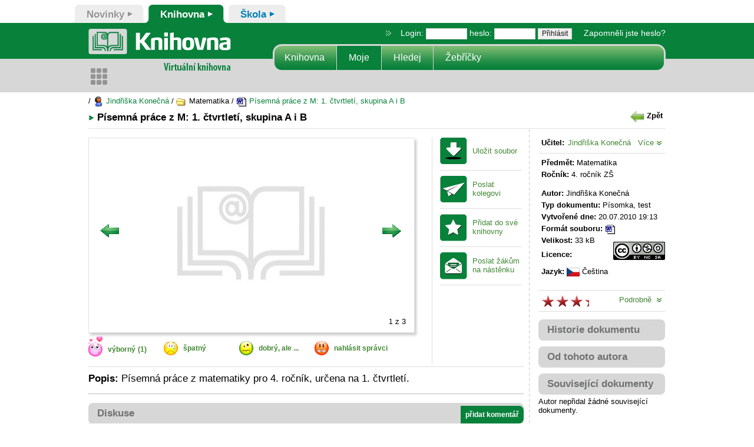

--- FILE ---
content_type: text/html; charset=UTF-8
request_url: https://www.sborovna.cz/kniznica.php?action=show_version&id=57467
body_size: 70147
content:
<!DOCTYPE html>
<html>
	<head>
		<!-- Google Tag Manager -->
		<script>(function(w,d,s,l,i){w[l]=w[l]||[];w[l].push({'gtm.start':
		new Date().getTime(),event:'gtm.js'});var f=d.getElementsByTagName(s)[0],
		j=d.createElement(s),dl=l!='dataLayer'?'&l='+l:'';j.async=true;j.src=
		'https://www.googletagmanager.com/gtm.js?id='+i+dl;f.parentNode.insertBefore(j,f);
		})(window,document,'script','dataLayer','GTM-5ZJZ2Z');</script>
		<!-- End Google Tag Manager -->

		<meta charset="UTF-8">
		<title>Virtuální knihovna</title>
		<meta http-equiv="content-type" content="text/html; charset=utf-8" />
		<meta name="description" content="" />
		<meta name="keywords" content="" />
		<meta name="robots" content="all,follow" />
		<meta name="msapplication-config" content="none"/>
		<meta http-equiv="Content-Language" content="cz" />
		<meta name="apple-mobile-web-app-capable" content="yes" />
		<link rel="shortcut icon" href="/images/favicon.ico" type="image/x-icon" />
		<link rel="apple-touch-icon" href="/images/apple-touch-icon.png" />
		<link rel="alternate" type="application/atom+xml" title="Atom feed" href="/rss.php" />
		<link rel="apple-touch-icon" sizes="57x57" href="/images/apple-touch-icon-57x57.png" />
		<link rel="apple-touch-icon" sizes="72x72" href="/images/apple-touch-icon-72x72.png" />
		<link rel="apple-touch-icon" sizes="76x76" href="/images/apple-touch-icon-76x76.png" />
		<link rel="apple-touch-icon" sizes="114x114" href="/images/apple-touch-icon-114x114.png" />
		<link rel="apple-touch-icon" sizes="120x120" href="/images/apple-touch-icon-120x120.png" />
		<link rel="apple-touch-icon" sizes="144x144" href="/images/apple-touch-icon-144x144.png" />
		<link rel="apple-touch-icon" sizes="152x152" href="/images/apple-touch-icon-152x152.png" />
		<link rel="apple-touch-icon" sizes="180x180" href="/images/apple-touch-icon-180x180.png" />
		<meta name="viewport" content="width=device-width initial-scale=1.0 maximum-scale=1.0 user-scalable=yes" />
		<link rel="stylesheet" href="/css/nav-core.css?v=2">
		<link rel="stylesheet" href="/css/nav-layout.css?v=2">
 		<link rel="stylesheet" href="https://use.typekit.net/kdp7mlm.css">
		<link rel="stylesheet" href="/css/jquery.fatNav.css?dt=1707824864" type="text/css" media="screen" />
<link rel="stylesheet" href="/vendors/bootstrap/css/bootstrap.css?dt=1650966633" type="text/css" media="screen" />
<link rel="stylesheet" href="/vendors/fontawesome-free/css/all.min.css?dt=1650966633" type="text/css" media="screen" />
<link rel="stylesheet" href="/vendors/file-manager-css/custom.css?dt=1707824864" type="text/css" media="screen" />
<link rel="stylesheet" href="/css/style.css?dt=1732626020" type="text/css" media="screen" />
<link rel="stylesheet" href="/css/dark_style.css?dt=1707824864" type="text/css" media="screen" />
<link rel="stylesheet" href="/css/style_cze.css?dt=1562052814" type="text/css" media="screen" />
<link rel="stylesheet" href="/css/zborovna.css?dt=1732626020" type="text/css" media="screen" />


		<script src="https://ajax.googleapis.com/ajax/libs/jquery/3.6.0/jquery.min.js"></script>
		<script src="https://code.jquery.com/ui/1.13.2/jquery-ui.js"></script>
		<script type="text/JavaScript" src="/js/formvalidate.js"></script>
		
		<meta property="og:url" content="https://www.sborovna.cz/kniznica.php?action=show_version&id=57467">
		<meta property="og:type" content="article">
		<meta property="og:title" content="Písemná práce z M: 1. čtvrtletí, skupina A i B">
		<meta property="og:description" content="Písemná práce z matematiky pro 4. ročník, určena na 1. čtvrtletí.">
		<meta property="og:image" content="/cdn/thumb.php?server=cze&id=57467&type=4&thumb=1&ext=.jpg">	
			
				
		<link href="/css/fileuploader.css?ver=3" rel="stylesheet" type="text/css" />		
		<script type="text/javascript">
			var ol_fgclass='overlib_fg';
			var ol_bgclass='overlib_bg';
			var ol_textfontclass='overlib_font';
			var ol_captionfontclass='overlib_capfont';
		</script>
		<script type="text/javascript" src="../overlib/overlib.js"><!-- overLIB (c) Erik Bosrup --></script>


		<link type="text/css" rel="stylesheet" href="/css/menu.css?v=2" />
		<link type="text/css" rel="stylesheet" href="/css/jquery.mmenu.all.css" />
		<script src="/vendors/bootstrap/js/bootstrap.bundle.js?dt=1626868069"></script>
		<script type="text/javascript" src="/js/jquery.mmenu.min.all.js"></script>

		<link type="text/css" rel="stylesheet" href="/css/mobil_css2.css?dt=20260114106" />
	
		<script>
			var fffmenu;
			/*document.onreadystatechange = function () {
			if (document.readyState !== "complete") {
		
				$("#overlay").show();
			} else {
				$("#overlay").hide();
				
			}
		};*/
		</script>
		<script src="/js/nav.jquery.min.js"></script>
		
		<!-- Matomo -->
		<script>
		var _paq = window._paq = window._paq || [];
		/* tracker methods like "setCustomDimension" should be called before "trackPageView" */
		_paq.push(['disableCookies']);
		_paq.push(['trackPageView']);
		_paq.push(['enableLinkTracking']);
		(function() {
			var u="//matomo.komensky.sk/";
			_paq.push(['setTrackerUrl', u+'matomo.php']);
			_paq.push(['setSiteId', '1']);
			var d=document, g=d.createElement('script'), s=d.getElementsByTagName('script')[0];
			g.async=true; g.src=u+'matomo.js'; s.parentNode.insertBefore(g,s);
		})();
		</script>
<!-- End Matomo Code -->
	</head>
<body class="">
<!-- Google Tag Manager (noscript) -->
<noscript><iframe src="https://www.googletagmanager.com/ns.html?id=GTM-5ZJZ2Z"
height="0" width="0" style="display:none;visibility:hidden"></iframe></noscript>
<!-- End Google Tag Manager (noscript) -->
	<nav class="nav_knizka">
		<ul>
			<li class="nav-submenu"><a href="#">Novinky</a><ul>
	<li class=""><a href="/novinky/index.php">Úvodní stránka</a></li>
<li class=""><a href="/novinky/ucitelia.php">Komunita</a></li>
<li class=""><a href="/novinky/praca.php">Nabídky práce</a></li>
<li class=""><a href="/novinky/codiv.php">CODiV</a></li>

</ul>
</li>
<li class="nav-submenu"><a href="#">Knihovna</a><ul>
	<li class=""><a href="/naj.php">Knihovna</a></li>
<li class=""><a href="/kniznica.php">Moje</a></li>
<li class=""><a href="/vyhladavanie.php">Hledej</a></li>
<li class=""><a href="/metodik_prehlad.php">Digitální učebnice</a></li>
<li class=""><a href="/top.php">Žebříčky</a></li>

</ul>
</li>
<li class="nav-submenu"><a href="#">Škola</a><ul>
	<li class=""><a href="/skola/mojetriedy.php">Třídy a žáci</a></li>

</ul>
</li>

		</ul>	
	</nav>
	
	<div class="se-pre-con" id="overlay" style="display: none;">
		<div class="loading">
			<div class="posbigkol"><img class="rotacia" src="/images/touch-icon-iphone-retina.png"></div>	
		</div>
		<div id="overlay_message"></div>
	</div>
	<div id="overDiv" style="position:absolute; visibility:hidden; z-index:1000;margin:0;padding:0"></div>


<div id="wrapper" class="wrapper">
	<ul id="zalozky">
	<li class="noviny">
	<a href="/novinky/index.php" class="" >
		<span class="left">&nbsp;</span>
		<span class="text_link ikona"></span>
		<span class="text_link">Novinky</span>
		<span class="right">&nbsp;</span>
	</a>
</li>
<li class="kniznica">
	<a href="/naj.php" class="active" >
		<span class="left">&nbsp;</span>
		<span class="text_link ikona"></span>
		<span class="text_link">Knihovna</span>
		<span class="right">&nbsp;</span>
	</a>
</li>
<li class="skola">
	<a href="/skola/mojetriedy.php" class="" >
		<span class="left">&nbsp;</span>
		<span class="text_link ikona"></span>
		<span class="text_link">Škola</span>
		<span class="right">&nbsp;</span>
	</a>
</li>

</ul>

		<div id="inner-wrapper" class="inner-wrapper bg-white980">
			<div style="margin: 0 auto;	width: 100%;display: flex;justify-content: center;">
				<div class="flex flex480 between header">
					<div id="modre_m">
						<a href="#sidebar_left" id="lave_menu_scroll" class="menu-left"></a>
						<a href="#" id="sipka_spat_menu" onclick="window.history.back()" class="menu-left-back"></a>
					</div>
					<div style="display: flex;">
						<img src="/img/logo_app.png" style="width: 100%;margin: auto;"/>
					</div>
					<div class="navbar_right">
						<a href="#menu" class="menu-top nav-close"></a>
						<div class="login_user">
	<a class="" href="#prihlas_sa" onclick="LoginJump()"><span class="picon"><img class="" src="/gui/logout_menu.png"></span></a>
</div>
					</div>	
				</div>
				<div class="six-col last-col" id="header">
					<a href="/naj.php" class="logo" title="Sborovna.cz" rel="úvod"><span>Sborovna.cz</span></a>
					<div id="modre2"></div>   
					  
					<div class="login">
<script type="text/javascript">
	function TestJJS()
	{
		$("#jjs").attr("value","1"); 
	}
 </script>
 <form name="login" method="post" action="/login.php" onsubmit="javascript:TestJJS();">
				<img src="images/header_oddelovac.png" alt="oddelovac" class="oddelovac" /> &nbsp;Login: <input class="login" type="text" name="login" size="8" />
				heslo: <input class="login" type="password" name="password" size="8" />
				<input type="submit" value="Přihlásit" />
				<input type="hidden" name="redir" value="a25pem5pY2EucGhw" />
				<input id="jjs" type="hidden" name="jjs" value="0" />
				&nbsp; &nbsp; <a href="/forgot_pass_form.php">Zapomněli jste heslo?</a>
 </form>

</div>


								<ul class="menu">
                			<li class="first"><a href="/naj.php" title="Nej Dokumenty">Knihovna</a></li>
			<li><a href="/kniznica.php" title="Moje Knihovna" class="active">Moje</a></li>

			<li><a href="/vyhladavanie.php" title="Vyhledávání">Hledej</a></li>
			<li class="last"><a href="/top.php" title="Žebříčky">Žebříčky</a></li>

			</ul>

					<div id="upozornenie">
							
					</div>
				</div>

				
			</div>
			
			<script src="/easyslider1.7/js/easySlider1.7.js" type="text/javascript" ></script>
<script type="text/javascript">
<!--

var podobne='';
var podobne_viac='hide';
var autor='hide';
var history_d='hide';

function addEmotes1(smajlik)
{
	switch (smajlik)
	{
		case 'smile-smile':
			document.comment_form1.comment1.value += ":)";
			document.comment_form1.comment1.focus();
			break;
		case 'smile-smile-big':
		//	$('#comment').append(":))");
			document.comment_form1.comment1.value += ":-)";
			document.comment_form1.comment1.focus();
			break;
		case 'smile-grin':
			document.comment_form1.comment1.value += ":D";
			document.comment_form1.comment1.focus();			
			break;
		case 'smile-wink':
			document.comment_form1.comment1.value += ";)";
			document.comment_form1.comment1.focus();
			break;
		case 'smile-surprise':
			document.comment_form1.comment1.value += ":-O";
			document.comment_form1.comment1.focus();
			break;
		case 'smile-sad':
			document.comment_form1.comment1.value += ":(";
			document.comment_form1.comment1.focus();
			break;
		case 'smile-plain':
			document.comment_form1.comment1.value += ":|";
			document.comment_form1.comment1.focus();
			break;	
		case 'smile-glasses':
			document.comment_form1.comment1.value += "8-)";
			document.comment_form1.comment1.focus();
			break;
		case 'smile-devilish':
			document.comment_form1.comment1.value += ":@";
			document.comment_form1.comment1.focus();
			break;
		case 'smile-crying':
			document.comment_form1.comment1.value += ":'(";
			document.comment_form1.comment1.focus();
			break;
		default:
			$('#comment').append("");
			document.comment_form1.comment1.value += "";
			document.comment_form1.comment1.focus();
	};
	
    return false;
}

function ohodnot_prispevok(id)
{
	$.ajax({
    	type: "post",
	    url: "/hodnot_prispevok.php",
	    data: "id="+id
	  }).done(function(data) {
      	$("#pocet_vybornych").html("("+data+")");
      	$("#hodnotenie-prispevku-top-link").hide("slow");
	  }); 
		return false;
}


function show_autor() {
  if(autor=='hide'){
 
  $("#show_autor_div").show("fast");
  $("#show_history_div").hide("fast");
  history_d='hide';
  autor='show';
  }
  else {     
     $("#show_autor_div").hide("fast");
     autor='hide';
    }  
} 
 
function show_history() {
  if(history_d=='hide'){
  $("#show_history_div").show("fast");
  $("#show_autor_div").hide("fast");
  autor='hide';
  history_d='show';
  }
  else {     
     $("#show_history_div").hide("fast");
     history_d='hide';
    }  
}  
 
function show_podobne() {
  if(podobne=='hide'){
  $("#show_podobne_div").show("fast");    
  podobne='show';
  }
  else {     
     $("#show_podobne_div").hide("fast");  
     podobne='hide';
    }    
} 

function show_podobne_viac() {
  if(podobne_viac=='hide'){
  $("#show_podobne_viac_text").hide();
  $("#show_podobne_div2").show("fast");    
  podobne_viac='show';
  }
  else {     
     $("#show_podobne_div2").hide("fast");  
     podobne_viac='hide';
    }    
}

function link()
{

var answer = confirm('Opouštíte stránku www.sborovna.cz. Společnost VIRTUÁLNÍ KNIHOVNA, s.r.o. nenese odpovědnost za obsah následující stránky. Chcete pokračovat?');
	if (answer){
		window.open('/kniznica.php?action=download&id=57467&type=link');
		//return false;
	}
	else{
	//	return false;
	}

} 
function smajlikklik(adresa,typ)
{
	$('#id_dok').val(adresa);
	$('#typ').val(typ);
	ShowModal();

}

function Kontrola() 
{
	var jtext = document.getElementById('dovod').value;
	if(jtext=="")
	{
		alert('Prosím napiště důvod udělení Vašeho hlasu.');
		return false;
	}
	return true;
}

function stiahni_a_hodnot(id)
{    
	if(id)
	{
		$("#slide-show").hide("slow");
		$("#hodnotenie-prispevku").show("slow");		  
	} 
	return false;
}


$(document).ready(function(){

		//var sirka = window.innerWidth -20;

	//	$("#slider").css("width",sirka);
		$("#slider").easySlider();
		var sirka =  $("#slider").width();
		//console.log(sirka);
		var vyska = (sirka / 1.68944);
		//console.log(sirka);
		if(sirka < 821)
		{
				//$("#slider_ul>li.nahlad_li").css("height",vyska);
				$("#slider_ul>li.nahlad_li").css("width",sirka);
				$("#slider_ul>li.nahlad_li>a>img").css("height",vyska);
                $("#slider").css("height",vyska);
        }


        var vyska_slider =  $("#slide-show").height();
        var sirka_slider =  $("#slide-show").innerWidth();
		//console.log(vyska_slider);
        $('#button-left').css("top",(vyska_slider/2)-20);
        $('#button-right').css("top",(vyska_slider/2)-20);
        if(sirka < 821)
        {
            //slider je na celu obrazovku
            $('#right-odkaz').css("left",sirka-45);
        }

	       
 }); 


</script>

<div id="full_width_center">
    <div id="stred_980">
<div class="triedy six-col last-col">	
    
    
	/ <a href="/u/69931"><img src="/get_icon.php?icon=user" border="0" hspace="0" vspace="0" align="top" /> Jindřiška Konečná</a>
/ <img src="/get_icon.php?icon=folderopen" border="0" hspace="0" vspace="0" align="top" /> Matematika
/ <a href="/d/57467"><img src="/get_icon.php?icon=doc" border="0" hspace="0" vspace="0" align="top" /> Písemná práce z M: 1. čtvrtletí, skupina A i B</a>

</div>

<div id="content" class="six-col last-col" style="padding-top:0px">

	<div class="detail six-col last-col">
		<h2 class="detail" style="background-color:#fff">Písemná práce z M: 1. čtvrtletí, skupina A i B </h2>
		<span class="nazov_predmet"><a href="/naj.php" ><img src="/gui/spat.png"  height="23" class="img" style="margin-top: -3px;"><font color="black" style="vertical-align:top;padding:5px;">Zpět</font></a></span>
		<div class="detail_bg six-col last-col">
			<div class="nahlad">
			<div style="float: left;">
				<div id="prepinac-hodnotenie">
		    	    <div id="slide-show" style="display:block">
						<div id="slider">
							<ul id="slider_ul">
					            <li class="nahlad_li">
	<a href="/kniznica.php?action=download&file_name=pisemna-prace-z-m-1.-ctvrtleti-skupina-a-i-b.doc&save=1&amp;id=57467" onclick='stiahni_a_hodnot("1");'>
		<img src="/cdn/thumb.php?server=cze&amp;id=57467&amp;type=4&amp;thumb=1" border="0" hspace="8" vspace="8" width="544" height="322" style="margin-left: 1px;padding-top: 1px;padding-left: 0;" />
	</a>
</li>
<li class="nahlad_li">
	<a href="/kniznica.php?action=download&file_name=pisemna-prace-z-m-1.-ctvrtleti-skupina-a-i-b.doc&save=1&amp;id=57467" onclick='stiahni_a_hodnot("1");'>
		<img src="/cdn/thumb.php?server=cze&amp;id=57467&amp;type=4&amp;thumb=2" border="0" hspace="8" vspace="8" width="544" height="322" style="margin-left: 1px;padding-top: 1px;padding-left: 0;" />
	</a>
</li>
<li class="nahlad_li">
	<a href="/kniznica.php?action=download&file_name=pisemna-prace-z-m-1.-ctvrtleti-skupina-a-i-b.doc&save=1&amp;id=57467" onclick='stiahni_a_hodnot("1");'>
		<img src="/cdn/thumb.php?server=cze&amp;id=57467&amp;type=4&amp;thumb=3" border="0" hspace="8" vspace="8" width="544" height="322" style="margin-left: 1px;padding-top: 1px;padding-left: 0;" />
	</a>
</li>

					        </ul>
		       			</div> 
		      
				       <!--[if lte IE 8]> <style type="text/css">
#right-odkaz{background:rgb(255,255,255) !important; width:60px !important;left:497px !important; height:330px !important;}
#button-right{left:15px !important;}
#left-odkaz{background:rgb(255,255,255) !important; width:60px !important;left:1px !important; height:330px !important;}
</style> <![endif]-->  

       <div  id="left-odkaz">
          <div id="button-left" style="position:absolute;left:20px;top:150px;display:block;z-index:500;width:30px;height:23px;">
          <a href="#" onclick="return false;"><img src="/images/sipka_dolava.png" alt="předcházející náhled" title="předcházející náhled" /></a>
          </div>       
        </div>
        
        <div  id="right-odkaz">
          <div id="button-right" style="position:absolute;left:0;top:150px;display:block;z-index:500;width:30px;height:23px;">
          <a href="#" onclick="return false;"><img src="/images/sipka_doprava.png" alt="následující náhled" title="následující náhled" /></a>
          </div>
        </div>
                       <div id="current_nahlad_div_z" style="position:absolute;left:510px;top:320px;"><span id="current_nahlad" style="position:relative;"></span> z 3</div>

		            </div>    
		    	    <div id="hodnotenie-prispevku" style="display:none">
                    	<div id="hodnotenie-prispevku-top">
                    		<div id="hodnotenie-prispevku-top-fotka">
                    			<img src="/nastavenia.php?action=profil_foto&amp;id=63982&amp;typ=1" alt="Jindřiška Konečná" title="Jindřiška Konečná" class="" style="width: 80px;"/>
                    		</div>

                  			<div id="hodnotenie-prispevku-top-text">
								<div id="hodnotenie-pozdrav">Ahoj,</div>
								<div id="hodnotenie-text">jmenuji se <b>Jindřiška Konečná</b>. Pokud se Ti můj příspěvěk líbí, nebo ti pomohl, pošli mi smajlíka, nebo něco napiš. Bude to pro mě odměna za vynaloženou námahu. Děkuji!</div>
                    		</div>                    		

                  			<div id="hodnotenie-prispevku-top-link">
                  				<a href="#" onclick="ohodnot_prispevok('57467');" title="">
                    				<img src="/img/ikona_hodnotenie_dokumentu.png" alt="" title=""/>
                    				<div style="font-size:12px;">Děkuji!</div>
                    			</a>
                    		</div>                 		
                    	</div>
                    	
                    	<div style="clear:both"></div>
                    	
						<div id="novy-koment-hodnotenie">
								<form id="comment_form1" name="comment_form1" action="/diskusia.php" method="post" onsubmit="return validateForm(this)">
									<div style="background-color: #F5F5F5; padding: 8px;">
									    <h3> Váš komentář</h3>
									    <div>
									            <table cellpadding="5" cellspacing="0" width="100%">
									                <tr>
									                    <td width="100">
															<a href="#" onclick="return addEmotes1('smile-smile')"><img src="/gui/emotes/smile-smile.png" class="img" /></a>
															<a href="#" onclick="return addEmotes1('smile-smile-big')"><img src="/gui/emotes/smile-smile-big.png" class="img" /></a>
															<a href="#" onclick="return addEmotes1('smile-grin')"><img src="/gui/emotes/smile-grin.png" class="img" /></a>
															<a href="#" onclick="return addEmotes1('smile-wink')"><img src="/gui/emotes/smile-wink.png" class="img" /></a>
															<a href="#" onclick="return addEmotes1('smile-surprise')"><img src="/gui/emotes/smile-surprise.png" class="img" /></a>
															<a href="#" onclick="return addEmotes1('smile-sad')"><img src="/gui/emotes/smile-sad.png" class="img" /></a>
															<a href="#" onclick="return addEmotes1('smile-plain')"><img src="/gui/emotes/smile-plain.png" class="img" /></a>
															<a href="#" onclick="return addEmotes1('smile-glasses')"><img src="/gui/emotes/smile-glasses.png" class="img" /></a>
															<a href="#" onclick="return addEmotes1('smile-devilish')"><img src="/gui/emotes/smile-devilish.png" class="img" /></a>
															<a href="#" onclick="return addEmotes1('smile-crying')"><img src="/gui/emotes/smile-crying.png" class="img" /></a>
														</td>                                      
									                </tr>
									                 <tr>
									                    <td id="td_comment"><textarea name="comment1" id="comment1" rows="3" style="width: 100%;height:70px;"></textarea></td>
									                </tr>
									            </table>
												<div align="center">
													<input type="submit" class="submit-koment" value="Uložit"/>
													<input type="hidden" id="vlib_node_id" name="vlib_node_id" value="735545" />
									                <input type="hidden" id="version_id" name="version_id" value="57467" />
									                <input type="hidden" id="action" name="action" value="comment_update_mini" />
									                <input type="hidden" id="from" name="from" value="kniznica" />
									                <input type="hidden" id="id_comment" name="id_comment" value="0" />
									                <input type="hidden" id="id" name="id" value="735545" />
									                <input type="hidden" id="vlib_parent_id" name="vlib_parent_id" value="0" />
												</div>
									            <div style="clear:both"></div>
									    </div>
									</div> 
								</form>							
						</div>
						                       	
		            </div>		            
	            </div>
             	
				<div class="smajlici" onmouseout="return nd();" onmouseover="return overlib('Příspěvek je výborný, kvalitní, líbí se mi. Kdyby bylo víc takových příspěvků.',CAPTION,'Výborný příspěvek');">
					<a href="/kniznica.php?action=vote_like&amp;id=57467"><img src="/img/like.gif" width="24"  border="0" hspace="0" vspace="0" align="middle" style="padding-top: 0px;margin-top: -7px;" /> <span style="left: 5px;top: -8px;position: relative;">výborný</span></a> <span style="left: 5px; position: relative; top: -8px;color: #418832;" id="pocet_vybornych">(1)</span>
				</div>			
				<div class="smajlici" onmouseout="return nd();" onmouseover="return overlib('Příspěvek je nedostatečný, nekvalitní, nelíbí se mi. Knihovna nebyla založena k výměně takovýchto příspěvků.',CAPTION,'Špatný příspěvek');">
					<img src="/img/dislike.gif" onclick="smajlikklik('57467',1);" style="cursor: pointer;" width="24"  border="0" hspace="0" vspace="0" align="middle"  class="hodnotenie"/> <span onclick="smajlikklik('57467',1);"  style="left: 5px;top: -8px;position: relative;color:#418832;">špatný </span>
				</div>			
				<div class="smajlici" onmouseout="return nd();" onmouseover="return overlib('Příspěvek je dobrý, ale:<br />je uveden zavádějící název, nesprávný autor, nevýstižná klíčová slova, nehodící se předmět nebo jiné chyby v popisu. Pokud budou tyto nedostatky odstraněny, mohlo by to být OK.',CAPTION,'Smíšené pocity');">
					<img src="/img/zmeteny.gif" width="24" style="cursor: pointer;" onclick="smajlikklik('57467',2);" border="0" hspace="0" vspace="0" align="middle"  style="cursor: pointer; padding-top: 1px;" class="hodnotenie"/> <span onclick="smajlikklik('57467',2);" style="left: 5px;top: -8px;position: relative;color:#418832;">dobrý, ale ... </span>
				</div>
				<div class="smajlici" onmouseout="return nd();" onmouseover="return overlib('Příspěvek porušuje podmínky užívání, autorská práva, dobré mravy nebo zákon. Měl by být odstraněn.',CAPTION,'Porušuje podmínky');" style="width: 145px;">
					<a href="/kniznica.php?action=form_delete_request&amp;id=57467" ><img src="/img/warning.gif" width="24"  border="0" hspace="0" vspace="0" align="middle"  style="padding-top: 1px;"/> <span style="left: 5px;top: -8px;position: relative;">nahlásit správci</span></a>
				</div>								
				<br />
			</div>
				
				<ul id="ikonky" style="display:flex">
					<li class="ulozit_subor"><a href="/kniznica.php?action=download&amp;id=57467&amp;save=1&amp;file_name=pisemna-prace-z-m-1.-ctvrtleti-skupina-a-i-b.doc" onclick="stiahni_a_hodnot('1');">Uložit soubor</a></li>
					<li class="poslat_kolegovi"><a href="/odporucania.php?action=form&amp;id=57467">Poslat kolegovi</a></li>
					<li class="pridat_k_oblubenym"><a href="/kniznica.php?action=favorites&amp;id=57467">Přidat do své knihovny</a></li>
					<li class="poslat_ziakom"><a href="/ucitel/nastenka.php?action=form&amp;type=1&amp;version_id=57467">Poslat žákům na nástěnku</a></li>	
					
					<li class="pridat_metodik_doc" style="display:none"><a href="/metodik.php?action=form&amp;version_id=57467" title="přidat metodický materiál do bezkřídy" >přidat metodický dokument</a></li>							
					
				</ul>
				<ul id="ikonky" style="display:none"> <!-- TEST -->
					<li class="ulozit_subor"><a href="/kniznica.php?action=download&amp;id=57467&amp;save=1&amp;type=html&amp;file_name=pisemna-prace-z-m-1.-ctvrtleti-skupina-a-i-b.doc">Uložit soubor</a></li>
					<li class="poslat_kolegovi"><a href="/odporucania.php?action=form&amp;id=57467">Poslat kolegovi</a></li>
					<li class="pridat_k_oblubenym"><a href="/kniznica.php?action=favorites&amp;id=57467">Přidat do své knihovny</a></li>
					<li class="poslat_ziakom"><a href="/ucitel/nastenka.php?action=form&amp;type=1&amp;version_id=57467">Poslat žákům na nástěnku</a></li>				
					<li class="zobraz_vysledok_testu"><a href="/test.php?action=show_graph&amp;id=57467">Zobrazit výsledky testu</a></li>				
					<li class="pridat_metodik_doc" style="display:none"><a href="/metodik.php?action=form&amp;version_id=57467" title="přidat metodický materiál do bezkřídy" >přidat metodický dokument</a></li>				
				</ul>
				<ul id="ikonky" style="display:none"> <!-- geleria -->
					<li class="ulozit_subor"><a href="/kniznica.php?action=download&amp;id=57467&amp;file_name=pisemna-prace-z-m-1.-ctvrtleti-skupina-a-i-b.doc">Uložit soubor</a></li>
					<li class="poslat_kolegovi"><a href="/odporucania.php?action=form&amp;id=57467">Poslat kolegovi</a></li>
					<li class="pridat_k_oblubenym"><a href="/kniznica.php?action=favorites&amp;id=57467">Přidat do své knihovny</a></li>
					<li class="poslat_ziakom"><a href="/ucitel/nastenka.php?action=form&amp;type=1&amp;version_id=57467">Poslat žákům na nástěnku</a></li>								
					<li class="pridat_metodik_doc" style="display:none"><a href="/metodik.php?action=form&amp;version_id=57467" title="přidat metodický materiál do bezkřídy" >přidat metodický dokument</a></li>				
				</ul>
				<div id="test_download_choice" style="display:none">
					<a href="/kniznica.php?action=download&amp;id=57467&amp;save=1&amp;type=html&amp;file_name=pisemna-prace-z-m-1.-ctvrtleti-skupina-a-i-b.doc" title="Uložiť ako HTML"><img src="/get_icon.php?icon=html" style="padding-right: 4px;"/></a>&nbsp;&nbsp;&nbsp;
					<a href="/kniznica.php?action=download&amp;id=57467&amp;save=1&amp;type=pdf&amp;file_name=pisemna-prace-z-m-1.-ctvrtleti-skupina-a-i-b.doc" title="Uložiť ako PDF"><img src="/get_icon.php?icon=pdf" /></a>
				</div>
				
				<p >
					<strong>Popis:</strong> Písemná práce z matematiky pro 4. ročník, určena na 1. čtvrtletí.
				</p>
				
				<hr style="margin-left: 0; width: calc(100% - 25px)" />
					<div class="diskusia last-col" style="margin-right: 25px;">
						<h2 id="diskusia">Diskuse</h2><span class="pridat_koment"><a href="#comment" style=" padding-left: 8px;">přidat komentář</a></span>
						<div id="komentare"><script type="text/javascript">
<!--

var last='';
   
function add_comment(id) {
  if(last==''){
  last = "#add_comment_0"; 
 // $("#add_comment_0").load("diskusia.php?action=comment_form_mini");
 //  $("#add_comment_0").show();
  
  
  }
    var str = "#add_comment_"+id;
    if (last!='' && last!=str) {     
     $(last).hide("slow");
       $(last).empty();
    }
    $(str).load("/diskusia.php?action=comment_form_mini&id_comment="+id+"&idecko=735545&from=kniznica&version_id=57467");
    $(str).show("slow");
    last=str; 
  
    
}

function closesubmit() {
    if (validateForm($("#clanok_form").get(0))) {
        $("#close").attr("value","1");
        $("#clanok_form").get(0).submit(); 
    }
}


function validateForm(theForm) {
    if (!validRequired(theForm.comment,"Komentář"))
         return false;
	return true;
}
function zavriet(id) {
    var str = "#add_comment_"+id;
    $(str).hide("slow");
     $(str).empty();
}

function warningComment(id) {
var answer = confirm("Chcete nahlásit tento komentář správcovi?")
	if (answer){
		window.location.assign('/diskusia.php?action=warning_comment_form&id='+id+'&idecko=735545&from=kniznica&version_id=57467');
	}
	else{
		return;
	}
}
 
-->
</script>
 <script type="text/javascript">
<!--
function addEmotes(smajlik)
{
	switch (smajlik)
	{
		case 'smile-smile':
			document.comment_form.comment.value += ":)";
			document.comment_form.comment.focus();
			break;
		case 'smile-smile-big':
		//	$('#comment').append(":))");
			document.comment_form.comment.value += ":-)";
			document.comment_form.comment.focus();
			break;
		case 'smile-grin':
			document.comment_form.comment.value += ":D";
			document.comment_form.comment.focus();			
			break;
		case 'smile-wink':
			document.comment_form.comment.value += ";)";
			document.comment_form.comment.focus();
			break;
		case 'smile-surprise':
			document.comment_form.comment.value += ":-O";
			document.comment_form.comment.focus();
			break;
		case 'smile-sad':
			document.comment_form.comment.value += ":(";
			document.comment_form.comment.focus();
			break;
		case 'smile-plain':
			document.comment_form.comment.value += ":|";
			document.comment_form.comment.focus();
			break;	
		case 'smile-glasses':
			document.comment_form.comment.value += "8-)";
			document.comment_form.comment.focus();
			break;
		case 'smile-devilish':
			document.comment_form.comment.value += ":@";
			document.comment_form.comment.focus();
			break;
		case 'smile-crying':
			document.comment_form.comment.value += ":'(";
			document.comment_form.comment.focus();
			break;
		default:
			$('#comment').append("");
			document.comment_form.comment.value += "";
			document.comment_form.comment.focus();
	};
	
    return false;
}
-->
</script>
<div style="margin-top: -11px; text-align: right;">

</div>
<br clear="all"/>
<div>
Žádné komentáře
</div>
<hr />
<br />
<a class="img" href="javascript:add_comment(0)"><img class="img" alt="*" src="/img/reaction.png" />Přidat komentář</a>
 <div id="add_comment_0" style="border: 1px solid black; position: relative;">
 </div> 
<script type="text/javascript">
<!--
$(document).ready(function() {
  add_comment(0);
});
-->
</script>
</div>		
					</div>
				
			</div>
			<div class="autor">
				<p>
					<strong>Učitel:</strong> <a href="/u/69931">Jindřiška Konečná</a><a href="#" onclick="$('#detail_user').slideToggle('slow');return false" style="float:right">Více&nbsp;<img src="/img/sipka_dole.png" /> </a><br />		
				</p>
				<div id="detail_user" style="display:none">
					<p class="riadok"><strong>Škola:</strong>  <a href="/s/16594">ZŠ a MŠ Knínice u Boskovic</a></p>				
					<!--<p class="riadok">
						<a href="/spravy.php?action=add_message&p_id=69931">
							<img class="img" src="/img/mala_obalka.png">
							<span style="vertical-align: top;">Poslat soukromou zprávu</span>
						</a>
					</p>-->
					
					
					
					
					<p class="flex between"><strong>Fotka:</strong> <img src="/nastavenia.php?action=profil_foto&id=63982&typ=1" class="foto " /></p>
					<a class="link" href="/vyhladavanie.php?q=&viac=1&vlib_teacher_name_input=Alena+Henešová&vlib_language_id=&vlib_type_id=&vlib_subject_id=&vlib_grade_id=&vlib_school_type_id=&vlib_format_suboru_id=&vlib_teacher_name=Jindřiška+Konečná&vlib_date_old=&sort=1">Dokumenty tohoto autora</a>
					<a class="link" href="/novinky/messages.php?action=form&folder=0&filter=u&sub_id=3&teacher_id=63982&version_id=57467"><img src="/img/new_message.gif" class="img">&nbsp;Poslat zprávu</a>

					<p><strong>Ocenění:</strong></p><div id="honor"><img src="icons/honours/kraj_bronze_cze.gif" hspace="0" vspace="0" border="0" title="Krajský učitel měsíce - Jihomoravský kraj, únor 2011 - 3. místo" alt="" />
<img src="icons/honours/kraj_bronze_cze.gif" hspace="0" vspace="0" border="0" title="Krajský učitel měsíce - Jihomoravský kraj, leden 2011 - 3. místo" alt="" />
<img src="icons/honours/okres_bronze_cze.gif" hspace="0" vspace="0" border="0" title="Okresní učitel měsíce - okres Blansko, říjen 2010 - 3. místo" alt="" />
<a href="/u/69931">a další</a>
</div>
				</div>

				<div class="separator"></div>				
				<p>
					<strong>Předmět:</strong>  Matematika	<br />	
					<strong style="margin-bottom:5px">Ročník:</strong>  4. ročník ZŠ	<br />
				</p>
				<p>
					<strong>Autor:</strong>  Jindřiška Konečná	<br />	
					<strong>Typ dokumentu:</strong>  Písomka, test	<br />	
					
					<strong>Vytvořené dne:</strong>  20.07.2010 19:13<br />	
					<strong>Formát souboru:</strong>  <img src="/get_icon.php?icon=doc" width="18" height="18" border="0" hspace="0" vspace="0" align="middle" alt="doc"/><br />
					<strong>Velikost:</strong>  33 kB <br />	
				</p>
					<div style="display:block; margin-left: 5px; margin-top: -1px; padding-bottom: 6px;" >
					<strong>Licence:</strong><a href="http://creativecommons.org/licenses/by-nc-sa/3.0/cz/"><img class="img" src="/icons/license/cc-by-nc-sa.png" style="float: right;margin-top: -14px;"></a><br />
					</div>
				<p>	
					<strong>Jazyk:</strong>  <img src="/icons/lang/cze.gif" align="middle" hspace="0" vspace="0" alt="Čeština"> Čeština<br />						
					
				</p>
				
					  	
					  	
					  	
				<p style="padding: 6px;">
				</p>
				<div class="separator"></div>
				<p style="padding:5px">
					<span class="stars_inner_big" style="width: 81px; display: inline-block;margin-right:-1px;position: relative;top: 0px;" title="rating: 0.89">&nbsp;</span>
					<a href="#" onclick="$('#detail_hodnotenie').slideToggle('slow');return false" style="float:right">Podrobně &nbsp;<img src="/img/sipka_dole.png" /></a>	
				</p>
				<div id="detail_hodnotenie" style="display:none">
					<p>
						<strong>Počet zobrazení:</strong>  28957 <br />	
						<strong>Uložení na disk:</strong>  283 <br />	
						<strong>Přidaní do knihovny:</strong>  7 <br />	
						<strong>Poslaní žákům:</strong>  	<br />	
							
					</p>	
						

						
				   
				</div>
				<div class="separator"></div>
				<a href="#" onclick="$('#show_history_div').slideToggle();return false;" style="margin-bottom: 10px; margin-left: 0;margin-top: 13px;display: block;" ><h2 style="margin-bottom: 0px;">Historie dokumentu</h2></a>
				<div>
					<div id="show_history_div" style="display:none">
						<div class="version_selected">
	1. <a href="/d/57467">ze dne 20.07.2010 19:13</a> (33 kB)
</div>

					</div>
				</div>
				<a href="#" onclick="$('#show_autor_div').slideToggle('slow');return false;" style="display: block;margin-bottom: 10px; margin-left: 0;" ><h2 style="margin-bottom: 1px;">Od tohoto autora</h2></a>
					<div >
    <div id="show_autor_div" style="display:none">
    <div class="podobne">
	<div class="nadpis">
		<a href="/d/62377">
			<h2 title="Matematika: písemná práce">Matematika: písemná práce</h2>
		</a>
	</div>
	<div class="flex">
		<div class="foto">
			<img src="/cdn/thumb.php?server=cze&amp;id=62377&amp;type=5" border="0" hspace="0" vspace="0" width="66" height="50"/>
		</div>
		<div class="detail">
			<small>
				<span class="podobne_predmet" title="Matematika">Matematika</span>
				<span class="podobne_rocnik" title="4. ročník ZŠ, 5. ročník ZŠ">4. ročník ZŠ, 5. ročník ZŠ</span>
				<span class="podobne_autor" title="Jindřiška Konečná">Jindřiška Konečná</span>		
			</small>
		</div>
	</div>
</div>
<div class="podobne">
	<div class="nadpis">
		<a href="/d/62376">
			<h2 title="písemná práce z matematiky: 3. ročník">písemná práce z matematiky: 3. ročník</h2>
		</a>
	</div>
	<div class="flex">
		<div class="foto">
			<img src="/cdn/thumb.php?server=cze&amp;id=62376&amp;type=5" border="0" hspace="0" vspace="0" width="66" height="50"/>
		</div>
		<div class="detail">
			<small>
				<span class="podobne_predmet" title="Matematika">Matematika</span>
				<span class="podobne_rocnik" title="3. ročník ZŠ, 4. ročník ZŠ">3. ročník ZŠ, 4. ročník ZŠ</span>
				<span class="podobne_autor" title="Jindřiška Konečná">Jindřiška Konečná</span>		
			</small>
		</div>
	</div>
</div>
<div class="podobne">
	<div class="nadpis">
		<a href="/d/66942">
			<h2 title="Písemná práce z matematiky, 5. ročník, vstupní - lehčí verze">Písemná práce z matematiky, 5. ročník, vstupní - lehčí verze</h2>
		</a>
	</div>
	<div class="flex">
		<div class="foto">
			<img src="/cdn/thumb.php?server=cze&amp;id=66942&amp;type=5" border="0" hspace="0" vspace="0" width="66" height="50"/>
		</div>
		<div class="detail">
			<small>
				<span class="podobne_predmet" title="nespecifikovaný">nespecifikovaný</span>
				<span class="podobne_rocnik" title="4. ročník ZŠ, 5. ročník ZŠ">4. ročník ZŠ, 5. ročník ZŠ</span>
				<span class="podobne_autor" title="Jindřiška Konečná">Jindřiška Konečná</span>		
			</small>
		</div>
	</div>
</div>
<div class="podobne">
	<div class="nadpis">
		<a href="/d/56828">
			<h2 title="Vstupní písemná práce">Vstupní písemná práce</h2>
		</a>
	</div>
	<div class="flex">
		<div class="foto">
			<img src="/cdn/thumb.php?server=cze&amp;id=56828&amp;type=5" border="0" hspace="0" vspace="0" width="66" height="50"/>
		</div>
		<div class="detail">
			<small>
				<span class="podobne_predmet" title="Matematika">Matematika</span>
				<span class="podobne_rocnik" title="4. ročník ZŠ">4. ročník ZŠ</span>
				<span class="podobne_autor" title="Jindřiška Konečná">Jindřiška Konečná</span>		
			</small>
		</div>
	</div>
</div>
<div class="podobne">
	<div class="nadpis">
		<a href="/d/66120">
			<h2 title="písemná práce, 5. ročník, 2. čtvrtletí">písemná práce, 5. ročník, 2. čtvrtletí</h2>
		</a>
	</div>
	<div class="flex">
		<div class="foto">
			<img src="/cdn/thumb.php?server=cze&amp;id=66120&amp;type=5" border="0" hspace="0" vspace="0" width="66" height="50"/>
		</div>
		<div class="detail">
			<small>
				<span class="podobne_predmet" title="Matematika">Matematika</span>
				<span class="podobne_rocnik" title="5. ročník ZŠ">5. ročník ZŠ</span>
				<span class="podobne_autor" title="Jindřiška Konečná">Jindřiška Konečná</span>		
			</small>
		</div>
	</div>
</div>

    </div>
</div>

				<h2 onclick="$('#show_suvisiace_div').slideToggle('slow');">Související dokumenty</h2>
					    <div id="show_suvisiace_div" style="padding-top: 4px;">
        Autor nepřidal žádné související dokumenty.
        
        
    </div> 
				<h2 style="margin-top:10px" onclick="$('#show_podobne_div').slideToggle('slow');">Podobné dokumenty</h2>
					

    <div id="show_podobne_div">
        <div class="podobne">
	<div class="nadpis">
		<a href="/d/62376">
			<h2 title="písemná práce z matematiky: 3. ročník">písemná práce z matematiky: 3. ročník</h2>
		</a>
	</div>
	<div class="flex">
		<div class="foto">
			<img src="/cdn/thumb.php?server=cze&amp;id=62376&amp;type=5" border="0" hspace="0" vspace="0" width="66" height="50"/>
		</div>
		<div class="detail">
			<small>
				<span class="podobne_predmet" title="Matematika">Matematika</span>
				<span class="podobne_rocnik" title="3. ročník ZŠ, 4. ročník ZŠ">3. ročník ZŠ, 4. ročník ZŠ</span>
				<span class="podobne_autor" title="Jindřiška Konečná">Jindřiška Konečná</span>		
			</small>
		</div>
	</div>
</div>
<div class="podobne">
	<div class="nadpis">
		<a href="/d/75248">
			<h2 title="Závěrečná písemná práce z matematiky - 3. ročník">Závěrečná písemná práce z matematiky - 3. ročník</h2>
		</a>
	</div>
	<div class="flex">
		<div class="foto">
			<img src="/cdn/thumb.php?server=cze&amp;id=75248&amp;type=5" border="0" hspace="0" vspace="0" width="66" height="50"/>
		</div>
		<div class="detail">
			<small>
				<span class="podobne_predmet" title="Matematika">Matematika</span>
				<span class="podobne_rocnik" title="3. ročník ZŠ">3. ročník ZŠ</span>
				<span class="podobne_autor" title="Marie Jelínková">Marie Jelínková</span>		
			</small>
		</div>
	</div>
</div>
<div class="podobne">
	<div class="nadpis">
		<a href="/d/75245">
			<h2 title="Závěrečná písemná práce z matematiky - 2. ročník">Závěrečná písemná práce z matematiky - 2. ročník</h2>
		</a>
	</div>
	<div class="flex">
		<div class="foto">
			<img src="/cdn/thumb.php?server=cze&amp;id=75245&amp;type=5" border="0" hspace="0" vspace="0" width="66" height="50"/>
		</div>
		<div class="detail">
			<small>
				<span class="podobne_predmet" title="Matematika">Matematika</span>
				<span class="podobne_rocnik" title="2. ročník ZŠ">2. ročník ZŠ</span>
				<span class="podobne_autor" title="Marie Jelínková">Marie Jelínková</span>		
			</small>
		</div>
	</div>
</div>
<div class="podobne">
	<div class="nadpis">
		<a href="/d/63333">
			<h2 title="Pololetní písemná práce z matematiky">Pololetní písemná práce z matematiky</h2>
		</a>
	</div>
	<div class="flex">
		<div class="foto">
			<img src="/cdn/thumb.php?server=cze&amp;id=63333&amp;type=5" border="0" hspace="0" vspace="0" width="66" height="50"/>
		</div>
		<div class="detail">
			<small>
				<span class="podobne_predmet" title="Matematika">Matematika</span>
				<span class="podobne_rocnik" title="5. ročník ZŠ">5. ročník ZŠ</span>
				<span class="podobne_autor" title="Alena Šaravcová">Alena Šaravcová</span>		
			</small>
		</div>
	</div>
</div>
<div class="podobne">
	<div class="nadpis">
		<a href="/d/62377">
			<h2 title="Matematika: písemná práce">Matematika: písemná práce</h2>
		</a>
	</div>
	<div class="flex">
		<div class="foto">
			<img src="/cdn/thumb.php?server=cze&amp;id=62377&amp;type=5" border="0" hspace="0" vspace="0" width="66" height="50"/>
		</div>
		<div class="detail">
			<small>
				<span class="podobne_predmet" title="Matematika">Matematika</span>
				<span class="podobne_rocnik" title="4. ročník ZŠ, 5. ročník ZŠ">4. ročník ZŠ, 5. ročník ZŠ</span>
				<span class="podobne_autor" title="Jindřiška Konečná">Jindřiška Konečná</span>		
			</small>
		</div>
	</div>
</div>

       <div class="nadpis_a" id="show_podobne_viac_text" align="center"><a href="javascript:show_podobne_viac()"><img src="/img/sipka_dole.png" class="img">&nbsp;Více</div></a>
       
       <div id="show_podobne_div2" style="display: none;" >
		<div class="podobne">
	<div class="nadpis">
		<a href="/d/73265">
			<h2 title="Písemná práce z matematiky 1. ročník">Písemná práce z matematiky 1. ročník</h2>
		</a>
	</div>
	<div class="flex">
		<div class="foto">
			<img src="/cdn/thumb.php?server=cze&amp;id=73265&amp;type=5" border="0" hspace="0" vspace="0" width="66" height="50"/>
		</div>
		<div class="detail">
			<small>
				<span class="podobne_predmet" title="Matematika">Matematika</span>
				<span class="podobne_rocnik" title="1. ročník ZŠ">1. ročník ZŠ</span>
				<span class="podobne_autor" title="Naděžda Pézlová">Naděžda Pézlová</span>		
			</small>
		</div>
	</div>
</div>
<div class="podobne">
	<div class="nadpis">
		<a href="/d/74626">
			<h2 title="Písemná práce z matematiky pro 2. ročník (aritmetika + geometrie)">Písemná práce z matematiky pro 2. ročník (aritmetika + geometrie)</h2>
		</a>
	</div>
	<div class="flex">
		<div class="foto">
			<img src="/cdn/thumb.php?server=cze&amp;id=74626&amp;type=5" border="0" hspace="0" vspace="0" width="66" height="50"/>
		</div>
		<div class="detail">
			<small>
				<span class="podobne_predmet" title="Matematika">Matematika</span>
				<span class="podobne_rocnik" title="2. ročník ZŠ">2. ročník ZŠ</span>
				<span class="podobne_autor" title="Iveta Dřímalová">Iveta Dřímalová</span>		
			</small>
		</div>
	</div>
</div>
<div class="podobne">
	<div class="nadpis">
		<a href="/d/66942">
			<h2 title="Písemná práce z matematiky, 5. ročník, vstupní - lehčí verze">Písemná práce z matematiky, 5. ročník, vstupní - lehčí verze</h2>
		</a>
	</div>
	<div class="flex">
		<div class="foto">
			<img src="/cdn/thumb.php?server=cze&amp;id=66942&amp;type=5" border="0" hspace="0" vspace="0" width="66" height="50"/>
		</div>
		<div class="detail">
			<small>
				<span class="podobne_predmet" title="nespecifikovaný">nespecifikovaný</span>
				<span class="podobne_rocnik" title="4. ročník ZŠ, 5. ročník ZŠ">4. ročník ZŠ, 5. ročník ZŠ</span>
				<span class="podobne_autor" title="Jindřiška Konečná">Jindřiška Konečná</span>		
			</small>
		</div>
	</div>
</div>
<div class="podobne">
	<div class="nadpis">
		<a href="/d/74977">
			<h2 title="Písemná práce z matematiky">Písemná práce z matematiky</h2>
		</a>
	</div>
	<div class="flex">
		<div class="foto">
			<img src="/cdn/thumb.php?server=cze&amp;id=74977&amp;type=5" border="0" hspace="0" vspace="0" width="66" height="50"/>
		</div>
		<div class="detail">
			<small>
				<span class="podobne_predmet" title="nespecifikovaný">nespecifikovaný</span>
				<span class="podobne_rocnik" title="4. ročník ZŠ">4. ročník ZŠ</span>
				<span class="podobne_autor" title="Šárka Beranová">Šárka Beranová</span>		
			</small>
		</div>
	</div>
</div>
<div class="podobne">
	<div class="nadpis">
		<a href="/d/72871">
			<h2 title="Písemná práce z matematiky pro 7. ročník za 1. čtvrtletí">Písemná práce z matematiky pro 7. ročník za 1. čtvrtletí</h2>
		</a>
	</div>
	<div class="flex">
		<div class="foto">
			<img src="/cdn/thumb.php?server=cze&amp;id=72871&amp;type=5" border="0" hspace="0" vspace="0" width="66" height="50"/>
		</div>
		<div class="detail">
			<small>
				<span class="podobne_predmet" title="Matematika">Matematika</span>
				<span class="podobne_rocnik" title="7. ročník ZŠ">7. ročník ZŠ</span>
				<span class="podobne_autor" title="Růžena Krupičková">Růžena Krupičková</span>		
			</small>
		</div>
	</div>
</div>

    </div> 
    </div> 

			</div>
		</div>
	</div>

</div>
</div>
</div>



<link rel="stylesheet" href="/css/modal.css?t=2026011410" type="text/css">
<!-- The Modal -->
<div id="myModal_popup" class="modal_zb_pop" style="display:none">

  <!-- Modal content -->
  <!---->
  <div class="modal_zb_content">
	Vážený uživateli,<br />
	chystáte se udělit dokumentu <b>"Písemná práce z M: 1. čtvrtletí, skupina A i B"</b> negativní hlas.
	K tomu je nově potřeba uvést slovní komentář, důvody hlasu, či konstruktivní kritiku.
	Tyto důvody se zobrazí v diskuzi pod dokumentem, společně s Vaším jménem a příjmením.<br /><br />
	<b>Důvod</b><br/>
	<form action="/kniznica.php" name="thform" onsubmit="return Kontrola()">
		<textarea name ="dovod" id="dovod" style="width:100%;height:80px" ></textarea>
		<input type="hidden" id="typ" name="typ" value="0"/>
		<input type="hidden" name="vlib_node_id" value="735545"/>
		<input type="hidden" name="action" value="pridel_komentar"/>
		<input type="hidden" id="id_dok" name="id_dok" value=""/>

		<br /><br />
	<div style="text-align:center">
		
		<input type="button" value="Zrušit" onclick="CloseModal();" />
		<input type="submit" Value="Odeslat" />
	</div>


		
	</form><br/>
	<b>Poznámka:</b> Mějte na paměti, že hlavním účelem Vašeho hlasu by mělo být to, aby se mohl předmět kritiky (ať už dokument nebo autor) zlepšit.
	Proto není důvod k naštvání, osobním útokům, nebo ponižování.
	Naopak, Vaše důvody by měli být věcné, úpřímné, úplné a pravdivé.
	
  </div>
</div>
<div id="cvico_popup" class="modal_zb_pop" style="display:none">
  <!-- Modal content -->
	<div class="modal_zb_content flex center" style="gap: 25px;">
		<div style="padding-left:8px; padding-bottom:4px;padding-right: 8px;box-shadow: 0px 1px 4px 0px #403b3b;padding-top: 5px;">
			<a href="/strielacka.php?action=run&amp;id=57467" style="font-size: 12px;margin-bottom: 2px;"><img src="\images\strielacka\error_bg.png" style="width:93px" /><br />Spustit střílečku</a>
		</div>
		<div style="padding-left:8px; padding-bottom:4px;padding-right: 8px;box-shadow: 0px 1px 4px 0px #403b3b;padding-top: 5px;">
			<a href="/DragnDrop.php?action=run&amp;id=57467" style="font-size: 12px;margin-bottom: 2px;" ><img src="\images\drag-drop-350.webp" style="width:93px" /> <br />Spustit DragnDrop</a>
		</div>
		</div>
	</div>
</div>
<script>
	var cvico_popup = document.getElementById('cvico_popup');
	var modal_popup = document.getElementById('myModal_popup');
</script>

<script type="text/javascript" src="/js/modal.js?t=2026011410"></script>

</div>

			
		</div>
	
	
</div>
<div class="none hidden_menu">
		<style>
.menu_img_div>a>div.blue_menu_ikona
{
	background-image: url('https://www.sborovna.cz/gui/mobil/ucitel_menu.png?dt=1732626020');
}
</style>

<div  class="sidebar_extraleft fat-nav" >
	<form>
		<div class="mobil_ikony" style="height: auto;">
            
            <div class="menu_img_div" >
                <a href="https://www.sborovna.cz/novinky/index.php"  onclick="menue('uvodni_stranka'); location='https://www.sborovna.cz/novinky/index.php'" class="obrazok uvodni_stranka_obsah"><div class="blue_menu_ikona" title="Úvodní stránka"  alt="Úvodní stránka" style="--x: 0;--y: 0;"></div><span>Úvodní stránka</span></a>
            </div>            
            <div class="menu_img_div hassubmenu">
                <a href="#" class="obrazok pridej_obsah" data-placement="bottom"><div class="blue_menu_ikona" title="Přidej"  onclick="submenuOpen(this,'pridejContent');return false;"  style="--x: 1;--y: 0;"></div><span>Přidej</span></a>
                <img id="pridejContentImg" src="https://www.sborovna.cz/img/arrow_up_small.png?v=2" title="Přidej" alt="Přidej" style="display:none;">
            </div>            
            <div class="menu_img_div hassubmenu">
                <a href="#" class="obrazok virtualni_knihovna_obsah" data-placement="bottom"><div class="blue_menu_ikona" title="Virtuální knihovna"  onclick="submenuOpen(this,'virtualni_knihovnaContent');return false;"  style="--x: 2;--y: 0;"></div><span>Virtuální knihovna</span></a>
                <img id="virtualni_knihovnaContentImg" src="https://www.sborovna.cz/img/arrow_up_small.png?v=2" title="Virtuální knihovna" alt="Virtuální knihovna" style="display:none;">
            </div>
            <div id="pridejContent" class="modere_menu_submenu">
                <div class="flex flex480 wrap" style="height: auto;justify-content: space-evenly;">
                    
                    <div class="menu_img_div" >
                        <a href="https://www.sborovna.cz/kniznica.php?action=form_version&parent_node_id=" target="_blank" class="obrazok" onclick="menue('pridej_dokument');location='https://www.sborovna.cz/kniznica.php?action=form_version&parent_node_id='" ><div class="blue_menu_ikona small"  title="Dokument" style="--x: 0;--y: 0;--e_x: 228px;"></div><span>Dokument</span></a>
                    </div>	                    
                    <div class="menu_img_div" >
                        <a href="https://www.sborovna.cz/kniznica.php?action=form_version&parent_node_id=&type=link" target="_blank" class="obrazok" onclick="menue('pridej_link');location='https://www.sborovna.cz/kniznica.php?action=form_version&parent_node_id=&type=link'" ><div class="blue_menu_ikona small"  title="Link" style="--x: 1;--y: 0;--e_x: 228px;"></div><span>Link</span></a>
                    </div>	                    
                    <div class="menu_img_div" >
                        <a href="https://www.sborovna.cz/gallery.php?action=add_gallery&parent_node_id=&type=gallery" target="_blank" class="obrazok" onclick="menue('pridej_galerii');location='https://www.sborovna.cz/gallery.php?action=add_gallery&parent_node_id=&type=gallery'" ><div class="blue_menu_ikona small"  title="Galerii" style="--x: 2;--y: 0;--e_x: 228px;"></div><span>Galerii</span></a>
                    </div>	                    
                    <div class="menu_img_div" >
                        <a href="https://www.sborovna.cz/test.php?action=add_test&parent_node_id=&type=test" target="_blank" class="obrazok" onclick="menue('pridej_test');location='https://www.sborovna.cz/test.php?action=add_test&parent_node_id=&type=test'" ><div class="blue_menu_ikona small"  title="Test" style="--x: 3;--y: 0;--e_x: 228px;"></div><span>Test</span></a>
                    </div>	
                </div>
            </div>
            <div id="virtualni_knihovnaContent" class="modere_menu_submenu">
                <div class="flex flex480 wrap" style="height: auto;justify-content: space-evenly;">
                    
                    <div class="menu_img_div" >
                        <a href="https://www.sborovna.cz/naj.php" target="_blank" class="obrazok" onclick="menue('virtualni_knihovna_knihovna');location='https://www.sborovna.cz/naj.php'" ><div class="blue_menu_ikona small"  title="Knihovna" style="--x: 6;--y: 0;--e_x: 228px;"></div><span>Knihovna</span></a>
                    </div>	                    
                    <div class="menu_img_div" >
                        <a href="https://www.sborovna.cz/vyhladavanie.php" target="_blank" class="obrazok" onclick="menue('virtualni_knihovna_hledej');location='https://www.sborovna.cz/vyhladavanie.php'" ><div class="blue_menu_ikona small"  title="Hledej" style="--x: 7;--y: 0;--e_x: 228px;"></div><span>Hledej</span></a>
                    </div>	                    
                    <div class="menu_img_div" >
                        <a href="https://www.sborovna.cz/kniznica.php" target="_blank" class="obrazok" onclick="menue('virtualni_knihovna_moje');location='https://www.sborovna.cz/kniznica.php'" ><div class="blue_menu_ikona small"  title="Moje" style="--x: 9;--y: 0;--e_x: 228px;"></div><span>Moje</span></a>
                    </div>	                    
                    <div class="menu_img_div" >
                        <a href="https://www.sborovna.cz/top.php" target="_blank" class="obrazok" onclick="menue('virtualni_knihovna_zebricky');location='https://www.sborovna.cz/top.php'" ><div class="blue_menu_ikona small"  title="Žebříčky" style="--x: 10;--y: 0;--e_x: 228px;"></div><span>Žebříčky</span></a>
                    </div>	
                </div>
            </div>            
            <div class="menu_img_div hassubmenu">
                <a href="#" class="obrazok ucitel_obsah" data-placement="bottom"><div class="blue_menu_ikona" title="Učitel"  onclick="submenuOpen(this,'ucitelContent');return false;"  style="--x: 0;--y: 1;"></div><span>Učitel</span></a>
                <img id="ucitelContentImg" src="https://www.sborovna.cz/img/arrow_up_small.png?v=2" title="Učitel" alt="Učitel" style="display:none;">
            </div>            
            <div class="menu_img_div" >
                <a href="https://www.sborovna.cz/novinky/messages.php?folder=1"  onclick="menue('soukrome_zpravy'); location='https://www.sborovna.cz/novinky/messages.php?folder=1'" class="obrazok soukrome_zpravy_obsah"><div class="blue_menu_ikona" title="Soukromé zprávy"  alt="Soukromé zprávy" style="--x: 2;--y: 1;"></div><span>Soukromé zprávy</span></a>
            </div>
            <div id="ucitelContent" class="modere_menu_submenu">
                <div class="flex flex480 wrap" style="height: auto;justify-content: space-evenly;">
                    
                    <div class="menu_img_div" >
                        <a href="https://www.sborovna.cz/ucitel/nastenka.php" target="_blank" class="obrazok" onclick="menue('ucitel_nastenka');location='https://www.sborovna.cz/ucitel/nastenka.php'" ><div class="blue_menu_ikona small"  title="Nástěnka" style="--x: 0;--y: 1;--e_x: 228px;"></div><span>Nástěnka</span></a>
                    </div>	                    
                    <div class="menu_img_div" >
                        <a href="https://www.sborovna.cz/ziak/nastenka.php" target="_blank" class="obrazok" onclick="menue('ucitel_bezkridy');location='https://www.sborovna.cz/ziak/nastenka.php'" ><div class="blue_menu_ikona small"  title="Bezkřídy" style="--x: 1;--y: 1;--e_x: 228px;"></div><span>Bezkřídy</span></a>
                    </div>	                    
                    <div class="menu_img_div" >
                        <a href="https://www.sborovna.cz/ucitel/znamky.php" target="_blank" class="obrazok" onclick="menue('ucitel_znamky');location='https://www.sborovna.cz/ucitel/znamky.php'" ><div class="blue_menu_ikona small"  title="Známky" style="--x: 2;--y: 1;--e_x: 228px;"></div><span>Známky</span></a>
                    </div>	                    
                    <div class="menu_img_div" >
                        <a href="https://www.sborovna.cz/ucitel/monitor.php" target="_blank" class="obrazok" onclick="menue('ucitel_monitor');location='https://www.sborovna.cz/ucitel/monitor.php'" ><div class="blue_menu_ikona small"  title="Monitor" style="--x: 3;--y: 1;--e_x: 228px;"></div><span>Monitor</span></a>
                    </div>	                    
                    <div class="menu_img_div" >
                        <a href="https://www.sborovna.cz/ucitel/tyzdenici.php" target="_blank" class="obrazok" onclick="menue('ucitel_nastenkar');location='https://www.sborovna.cz/ucitel/tyzdenici.php'" ><div class="blue_menu_ikona small"  title="Nástěnkář" style="--x: 4;--y: 1;--e_x: 228px;"></div><span>Nástěnkář</span></a>
                    </div>	                    
                    <div class="menu_img_div" >
                        <a href="https://www.sborovna.cz/ucitel/kronikar.php" target="_blank" class="obrazok" onclick="menue('ucitel_kronikar');location='https://www.sborovna.cz/ucitel/kronikar.php'" ><div class="blue_menu_ikona small"  title="Kronikář" style="--x: 5;--y: 1;--e_x: 228px;"></div><span>Kronikář</span></a>
                    </div>	                    
                    <div class="menu_img_div" >
                        <a href="https://www.sborovna.cz/ucitel/archiv_bk.php" target="_blank" class="obrazok" onclick="menue('ucitel_archiv');location='https://www.sborovna.cz/ucitel/archiv_bk.php'" ><div class="blue_menu_ikona small"  title="Archiv" style="--x: 6;--y: 1;--e_x: 228px;"></div><span>Archiv</span></a>
                    </div>	                    
                    <div class="menu_img_div" >
                        <a href="https://www.sborovna.cz/ucitel/domaceulohy.php" target="_blank" class="obrazok" onclick="menue('ucitel_du');location='https://www.sborovna.cz/ucitel/domaceulohy.php'" ><div class="blue_menu_ikona small"  title="Dú" style="--x: 7;--y: 1;--e_x: 228px;"></div><span>Dú</span></a>
                    </div>	
                </div>
            </div>            
            <div class="menu_img_div hassubmenu">
                <a href="#" class="obrazok nastaveni_obsah" data-placement="bottom"><div class="blue_menu_ikona" title="Nastavení"  onclick="submenuOpen(this,'nastaveniContent');return false;"  style="--x: 0;--y: 3;"></div><span>Nastavení</span></a>
                <img id="nastaveniContentImg" src="https://www.sborovna.cz/img/arrow_up_small.png?v=2" title="Nastavení" alt="Nastavení" style="display:none;">
            </div>
            <div id="nastaveniContent" class="modere_menu_submenu">
                <div class="flex flex480 wrap" style="height: auto;justify-content: space-evenly;">
                    
                    <div class="menu_img_div" >
                        <a href="https://www.sborovna.cz/skola/mojetriedy.php" target="_blank" class="obrazok" onclick="menue('nastaveni_tridy_a_zaci');location='https://www.sborovna.cz/skola/mojetriedy.php'" ><div class="blue_menu_ikona small"  title="Třídy a žáci" style="--x: 0;--y: 3;--e_x: 228px;"></div><span>Třídy a žáci</span></a>
                    </div>	                    
                    <div class="menu_img_div" >
                        <a href="https://www.sborovna.cz/nastavenia.php" target="_blank" class="obrazok" onclick="menue('nastaveni_meho_uctu');location='https://www.sborovna.cz/nastavenia.php'" ><div class="blue_menu_ikona small"  title="Mého účtu" style="--x: 1;--y: 3;--e_x: 228px;"></div><span>Mého účtu</span></a>
                    </div>	
                </div>
            </div>
		</div>
	</form>
</div>

</div>	

<div id="footer">
	<div id="footer_wrapper" class="wrapper" style="width: 100%;">
			<div id="inner-footer_wrapper" >
				<div class="one-and-half-col">
					<h2>VIRTUÁLNÍ KNIHOVNA, s.r.o.</h2>
						<div class="kontakt">  
							<div style="padding-top: 2px;"><img src="/gui/email_s.png" /></div>
							<div style="padding-left: 20px;">knihovna@sborovna.cz</div>
						</div> 
						<div class="kontakt">  
							<div style="padding-top: 2px;"><img src="/gui/telephone_s.png" /></div>
							<div style="padding-left: 20px;"> +421 55 285 13 60</div>
						</div> 
						<div class="kontakt">  
							<div style="padding-top: 2px;"><img src="/gui/home_s.png" /></div>
							<div style="padding-left: 20px;">Na Perštýně 342/1<br />110 00 Praha 1</div>
						</div> 
						<div class="kontakt_viac">
							<a href="/kontakt.php">( Více )</a>
						</div>
				</div>
				<div class="one-and-half-col">
					<span style="display:inline"><a href="/registration.php">Registrace</a></span>
					<span> <a href="/podmienky.pdf">Podmínky používání</a> </span>
					<!-- <span> <a href="/oou.php">Ochrana osobních údajů</a></span> -->
					<span><a href="/vypoved.pdf">Formlulář k odstoupení od smlouvy</a> </span>
					<span><a href="/cenik.pdf">Ceník</a> </span>
				</div>
				<div class="one-and-half-col">
					<span><a href="/credits.php">Partneři</a></span>
					<span><a href="/odstupenie.pdf">Formlulář k odstoupení od smlouvy</a> </span>
					<span style="display:inline"><a href="/license.php">licence</a></span>
				</div>
				<div class="one-and-half-col last">
					<span><a href="https://www.skolkakomensky.cz">www.skolkakomensky.cz</a> </span>
					<span><a href="https://www.mozkozrout.cz">www.mozkozrout.cz</a> </span>
				</div>
			 </div>
			<div id="last_footer">Copyright © 2008 - 2026 Komensky</div>
	</div>
</div>


<script type="text/javascript">
var menu, menu_right,api,api_right;	

var xDown = null;                                                        
var yDown = null;
function getTouches(evt) {
return evt.touches ||             // browser API
		evt.originalEvent.touches; // jQuery
}                                            
function setCookie(key, value, expiry) {
	var expires = new Date();
	expires.setTime(expires.getTime() + (expiry * 60 * 60 * 1000));
	document.cookie = key + '=' + value + ';expires=' + expires.toUTCString();
}
function getCookie(key) {
	var keyValue = document.cookie.match('(^|;) ?' + key + '=([^;]*)(;|$)');
	return keyValue ? keyValue[2] : null;
}

function eraseCookie(key) {
	var keyValue = getCookie(key);
	setCookie(key, keyValue, '-1');
}                                                                      
function handleTouchStart(evt) {
	const firstTouch = getTouches(evt)[0];                                      
	xDown = firstTouch.clientX;                                      
	yDown = firstTouch.clientY;                                      
};  
function AnimujVpravo() {
	return new Promise(function(resolve, reject) {
		setTimeout(function() {
		
		$("body").addClass("kuk_vpravo");
		resolve();
		}, 1500);
	})
}

function ZrusAnimaciu() {
	setTimeout(function() {
		$("body").removeClass("kuk_vpravo");
		}, 1500);
}


window.addEventListener('resize', WindowSize);

function WindowSize()
{
	if ($(window).width() < 1181) 
	{
		/*(function() {
			var parentDiv = document.getElementById("modre_m");
			var childDiv = document.getElementById("hamburger_fat");
			if (parentDiv.contains(childDiv)) {
				//console.log("Uz existuje burger nepridavam");
			}
			else{
				$.fatNav();
			}
		}());*/
		$(function() {
			
			$('.nav_knizka').nav({
				// Mobile menu button selector
				navButton: '.menu-top',
				// Sub menu selector (<li>)
				subMenu: '.nav-submenu',
				// Open sub menu's on mouse over
				// when not in mobile mode
				mouseOver: false,
				// When clicking/touching a sub menu link, it will open the sub menu...
				// Not disabling the links will make sub menu's unreachable on touch devices!
				// A link with [href="#"] will always be disabled, regardless of this setting.
				// Disable the actual link in a particular mode:
				//   always|never|mobile|desktop
				disableSubMenuLink: 'always',
				// How fast should a sub menu open/close? (ms)
				slideSpeed: 500
			});
		});
	}
	if ($(window).width() < 981) 
	{
		

		if ($('html').has('#sidebar_right').length && ($('html').has('#sidebar_left').length == 0 || $('#sidebar_left').css('display') == 'none'))
		{
			$('#sidebar_left').hide();
			$('#lave_menu_scroll').attr("href","#sidebar_right");
			menu = $('#sidebar_right').mmenu({
				counters	: false
			});
			api = menu.data("mmenu");
			
		}
		else if ($('html').has('#sidebar_left').length && $('#sidebar_left').css('display') != 'none')
		{
			/*menu= new Mmenu( document.querySelector("#sidebar_left"), {
				"slidingSubmenus": false,
				"extensions": [
					"position-left"
				]
			});
			api = menu.API;*/
			/*var url = window. location. pathname;
			var filename = url.substring(url.lastIndexOf('/')+1); 
			if(filename == 'papagaj.php')
			{
				api.open();	
			}*/
			menu = $('#sidebar_left').mmenu({
				counters	: false
			});
			api = menu.data("mmenu");

			var cookieValue = getCookie("sidebar_left_menu_kuk");
			if(cookieValue ==null)
			{
				$("body").addClass("kuk_vlavo");
				setCookie("sidebar_left_menu_kuk",1,(10*24));
			}	
		}	
			if(menu)
			{

				document.addEventListener('touchstart', handleTouchStart, false);        
				document.addEventListener('touchmove', handleTouchMove, false);
																		
				function handleTouchMove(evt) 
				{
					if ( ! xDown || ! yDown ) {
						return;
					}

					var xUp = evt.touches[0].clientX;                                    
					var yUp = evt.touches[0].clientY;

					var xDiff = xDown - xUp;
					var yDiff = yDown - yUp;
																						
					if ( Math.abs( xDiff ) > Math.abs( yDiff ) ) {
						if ( xDiff > 0 ) {
							
							if(api){
								api.close();
							}
						} else {
							if(xDiff < -10 ){
								console.log('left ' + xDiff);
								if(api){
									api.open();	
								}
							}
						}   
						console.log('left ' + xDiff);                    
					} else {
						if ( yDiff > 0 ) {
							/* down swipe */ 
						} else { 
							/* up swipe */
						}                                                                 
					}
					/* reset values */
					xDown = null;
					yDown = null;                                             
				};	
			}
			else
			{
				$("#lave_menu_scroll").hide();
				if(document.referrer)
				{
					$("#sipka_spat_menu").show();
				}
			}
	
/*
		var lavo = document.getElementById("sidebar_left");
		if(lavo)
		{
			if(lavo.style.display=="none")
			{
				//console.log($('#sidebar_left').css("display"));
				$('#lave_menu_scroll').hide();
			}
		}*/
		$( "#lave_menu_scroll" ).click(function() {
			if($("nav.nav_knizka").css("display")=="block")
			{
				$("nav.nav_knizka").css("display","none");
			}
		});
	}
}

	function LogoutConf()
	{
		if(false || confirm('Chcete sa odhlásiť?') )
		{
			window.location.href = "logout.php";
		}
		return false;
	}
	function LoginJump()
	{
		window.location.href = "/login_form.php";
	}

	jQuery(document).ready(function() {

		$(".profile .icon_wrap").click(function(){
			$(this).parent().toggleClass("active");
			$(".notifications").removeClass("active");
		});

		$(".notifications .icon_wrap").click(function(){
			$(this).parent().toggleClass("active");
			$(".profile").removeClass("active");
		});
		(function() {
				fffmenu = $.fatNav()
				
			}());
		WindowSize();
	});
	</script>
 <script type="text/javascript" src="/vendors/file-manager-css/custom.js?dt=1732626020"></script>
<script type="text/javascript" src="/js/jquery.fatNav.js?dt=1707824864"></script>
<script type="text/javascript" src="/js/zborovna_all.js?dt=1666860907"></script>
<script type="text/javascript" src="/js/modre_menu.js?dt=1707824864"></script>

 
</body>
</html>


--- FILE ---
content_type: text/html; charset=UTF-8
request_url: https://www.sborovna.cz/diskusia.php?action=comment_form_mini&id_comment=0&idecko=735545&from=kniznica&version_id=57467
body_size: -242
content:
<div style="background-color: snow;"> <br />
    <h1 class="login_error"> Přidávání komentářů je povoleno jen přihlášeným uživatelům!</h1>
   <br  />
</div>

--- FILE ---
content_type: text/css
request_url: https://www.sborovna.cz/css/style.css?dt=1732626020
body_size: 69314
content:
@import "/css/reset.css";
@import "/css/rebuild.css";
/*@import "/css/grid.css?v=200713";*/
@import "/css/grid.css?v=20220120";
*:focus {
    outline: none;
}

#upozornenie {
    float: left;
    margin-left: 334px;
    margin-top: -31px;
    padding-right: 3px;
    padding-top: 3px;
    
}
span.tag
{
    padding: 2px 6px;
    border-radius: 3px;
}
#upozornenie a {
 color:#FF0000;
 font-weight: bold;
}
#countries {
    float: right;
    margin-top: -34px;
    padding-right: 3px;
    padding-top: 3px;
}

#countries img {
	margin-left: 2px;
}
body {
	margin: 0px;
	padding: 0px;
	/*background-color: #c2e9ba;*/
	color: black;
	font-family: "Arial";
	font-size: 13px;
	/*text-align: center;*/
	background-repeat: no-repeat;
	background-position: top center;
}
.radius-frame {
    width: 100%;
    max-width: 216px;
    border-radius: 8px;
    padding: 0px;
     color: #553830; 
    margin: 10px 10px 15px;
}
table td, table th {
	color: black;
	font-family: "Arial";
	font-size: 13px;
	vertical-align:top;
	
}
/*
INPUT, SELECT, TEXTAREA {
	font-family: "Arial";
	font-size: 13px;*/
/*
    border: 1px solid #418832;
    background-color: white;
*/

#content b, b, #content div.text span b {
	font-weight:bold;
}

a, a:visited, a:active {
	color: #08813B;
	text-decoration: none;
}

a:hover {
	text-decoration: underline;
}
a.blog{
    color: #250517;
}
span.list, p.list{
       font-size: x-small;
}
a.list{
      /* font-weight: bold;     */
       font-size: x-small;
}
#body {
	width: 980px;
	margin: 0 auto;
}

#top {
	width: 980px;
	height: 135px;
	text-align: right;
}


#zony {
	float: right;
	width: 90px;
	padding-top: 16px;
	text-align: left;
}
#zony DIV {
	margin-bottom: 13px;
}

#maincol {
	width: 978px;
	padding-left:1px;
}

#login {
	padding-right: 8px;
}
.listing-margin
{
	margin-left:25px;
}
div#header.six-col div.login {
    color: #FFFFFF;
    font-size: 14px;
    line-height: 16px;
    position: absolute;
    right: 0;
    text-align: right;
    top: 0px;
    padding: 9px;
    padding-right: 0px;
    width: 670px;
}
div#header.six-col div.login input {
border:1px solid #d7d7d7;
}
.box {
	position: relative;
	border: 0px;
	text-align: left;
	background-color: white;
	margin-bottom: 8px;
	width: 100%;
	height: auto;
	float: left;
	-moz-border-radius-bottomleft:5px;
	-moz-border-radius-bottomright:5px;
}


.box_tl, .box_tr, .box_bl, .box_br {
	display: none;
}
#content .dig_vitajte
{
	background: url("/img/menu-arrow.png") no-repeat scroll 25px 15px transparent;
    padding: 150px 50px 50px;
     position: absolute;
    top: 32px;
}
#content .dig_vitajte_img
{
margin:0 auto;
text-align:center;
}
HR {
	height: 1px;
	background-color:#418832;
	border: none;
}

H1, .nadpis {
	font-size: large;
	color: #418832;
	padding: 8px;
	margin: 0px;
/*	padding-bottom: 6px;*/

}
H1, .nadpis_a {
	font-size: large;
	color: #418832;
	padding: 8px;
	margin: 0px;
}
.nadpis_a:hover {
	font-size: large;
	color:  #56b342;
	padding: 8px;
	margin: 0px;
}

H2, .podnadpis {
	color: #418832;
	font-size: medium;
	padding-top: 8px;
	padding-bottom: 8px;
	margin: 0px;
}

.text {
	padding: 8px;
    padding-top: 0px;
}

OL LI {
	padding-bottom: 8px;
	padding-top: 8px;
}

.admin TD {
	background-color: white;
}

.admin TH {
	text-align: left;
	background-color: #418832;
	color: white;
	padding: 0px 8px;
	height: 24px;
}

TABLE.admin {
	background-color: black;
}

.version_selected {
	font-weight: bold;
}

TABLE.toplist {
	border-top: 1px solid #418832;
	margin-top: 4px;
	padding-top: 4px;
}

#content table tr.toplist TD, #content table tr.toplist TD A {
	color: black;
}

#content table tr.toplisttop TD, #content table tr.toplisttop TD A {
/*	font-weight: bold;*/
	color: black;
}

#content table tr.toplisttopself TD, #content table tr.toplisttopself TD A {
/*	font-weight: bold;*/
	color: red;
}

#content table tr.toplistself TD, #content table tr.toplistself TD A {
	color: red;
}

#content table tr.toplistdownself TD, #content table tr.toplistdownself TD A {
	color: silver !important;
}

#content table tr.toplistdownself TD {
	border-top: 1px solid #418832;
}

TD.toplist_school, TD.toplist_school A, .toplistdownself TD.toplist_school {
	font-size: x-small;
	border-top: 0px;
	padding-top: 2px;
	padding-bottom: 4px;
	color: #418832;
}

.toplist_header {
	font-weight: bold;
	overflow: hidden;
}
small
{
	font-size: x-small;
}
.toplist_footer {
	font-size: x-small;
	margin-bottom: 16px;
}

SMALL B {
	color: #cc0000;
}

/* tabs */

.tabs {
	height: 30px;
	position: relative;
	background-image: url(/gui/tabs_bg.gif);
	background-repeat: repeat-x;
	background-position: bottom left;
}

.tabs DIV {
	float: left;
	height: 30px;
	padding-left: 0px;
	padding-right: 0px;
	background-image: url(/gui/tabs_a2.gif);
	background-repeat: repeat-x;
	background-position: bottom left;
}

.tabs DIV.aktivny1 {
	margin-left: 5px;
	width: 5px;
	background-image: url(/gui/tabs_b1.gif);
	background-repeat: repeat-x;
	background-position: bottom left;
}

.tabs DIV.aktivny2 {
	background-image: url(/gui/tabs_b2.gif);
	background-repeat: repeat-x;
	background-position: bottom center;
}

.tabs DIV.aktivny3 {
	width: 5px;
	background-image: url(/gui/tabs_b3.gif);
	background-repeat: repeat-x;
	background-position: bottom right;
}

.tabs DIV.aktivny2 P {
	margin-top: 7px;
}

.tabs DIV.neaktivny1 {
	margin-left: 5px;
	width: 5px;
	background-image: url(/gui/tabs_a1.gif);
	background-repeat: repeat-x;
	background-position: bottom left;
}

.tabs DIV.neaktivny2 {
	background-image: url(/gui/tabs_a2.gif);
	background-repeat: repeat-x;
	background-position: bottom center;
}

.tabs DIV.neaktivny3 {
	width: 5px;
	background-image: url(/gui/tabs_a3.gif);
	background-repeat: repeat-x;
	background-position: bottom right;
}

.tabs DIV.neaktivny2 P {
	margin-top: 11px;
}

/* tabs na titulke hore */

.top_tabs {
	height: 50px;
	position: relative;
	background-color: #dddddd;
}

.top_tabs DIV {
	float: left;
	height: 50px;
	border-right: 1px solid #bbbbbb;
	padding-left: 8px;
	padding-right: 8px;
}

.top_tabs DIV.aktivny {
	background-color: white;
}
.top_tabs DIV.aktivny a {
	font-weight: bold;
	color: black;
}
.top_tabs DIV.aktivny a:hover {
	text-decoration: none;
}

.top_tabs DIV P {
	margin-top: 17px;
}

/* odporucania */

.mailunseen {
	font-weight: bold;
}

/* overLIB */

.overlib_font {
	padding: 8px;
	font-size: 13px;
}
.overlib_capfont {
	padding: 4px;
	font-weight: bold;
	color: #ffffff;
}
.overlib_fg {
	background-color: #eeeeee;
	border-radius: 0px 0px 8px 8px;
	-moz-border-radius: 0px 0px 8px 8px;
	-webkit-border-radius: 0px 0px 8px 8px;
}
.overlib_bg {
	background-color: #418832;
	border-radius: 8px;
	-moz-border-radius: 8px;
	-webkit-border-radius: 8px;
}

/* rating - hviezdicky */

.stars_outer {
	position: relative;
	float: right;
	width: 65px;
	height: 12px;
}

.stars_inner {
	display: inline-block;
	background-image: url(/gui/stars10.gif);
	background-repeat: no-repeat;
	height: 12px;
	position: absolute;
    right: 0;
    text-align: right;
    top: 0;
}
.stars_inner_big {
	display: inline-block;
	background-image: url(/gui/starsbig.png);
	background-repeat: no-repeat;
	height: 22px;
}

/* nova titulka */

#titulka-box1 {
    float: left;
    margin: 3px;
    width: 170px;
}

#titulka-box2 {
    float: left;
    margin: 3px;
    width: 550px;
}

#titulka-box3 {
    float: left;
    margin: 3px;
    width: 236px;
}
#titulka-box4 {
    float: left;
    margin: 1px;
    width: 240px;
}

.titulka-box {
	border: 0px;
	text-align: left;
	background-color: white;
	margin-bottom: 8px;
	border-radius: 5px;
	-moz-border-radius: 5px;
	-webkit-border-radius: 5px;
}
.titulka-box-ankety {
	border: 0px;
	text-align: left;
	background-color: white;
	margin-top:0px;
	margin-left:0px;
	margin-right:0px;
	margin-bottom: 0px;
	padding:8px;
}
.login_error
{
	color: #ff0000;
	text-align: center;
}
#content h1.login_error {
	color: #bb0000;
	font-weight: bold;
	text-align: center;
	background:none; 
}
hr
{
    background-color:#d4d4d4;
    color:#d4d4d4;
    height:1px;
    border:0px;
    clear:both;
}
span.nadpis_blog{
	font-size: 18px;
	font-family: "Bookman Old Style";
	font-weight: bold;
}
a.comment{
   	float: right;
   	color:#CC0000;
}
.img{
    text-decoration: none;
    border:0px;
    padding-left: 0px;
	padding-right: 0px;
	vertical-align:top;
	
}

.small_text{
text-decoration: none;
font-size: 13px;
}
.new_faq {
	/*float: right;*/
	margin: 14px;

}
.name_podobne{
   overflow:hidden;
   height:18px;
}
a.text_link{
    /*text-decoration: none;*/
    color:#000000;
}

.gallery_note_content {font-size:12px; margin:2px;padding:3px;width:97%;_width:97%;?width:97%;height:146px;_height:146px;?height:146px;overflow:hidden;_word-wrap: break-word;?word-wrap: break-word;}
.gallery_note_content img {
  width:112px;
  height:112px;
  border:0px;
  margin-right:9px;
  margin-bottom:0px;
  float:left;
}
#prodBasic{
width: 270px;
background: #f3f3f3;
border-collapse: collapse;
padding: 0;
margin: 0;
}
#prodBasic td{
border: 1px solid #ffffff;
vertical-align: middle;
}
#prodBasic td.price{
color: #d5007c;
text-align:left;
}
/*------- vyhladavanie ajax ---------*/
#listWrap1 ul.searchList {
	margin: 0px;
	padding: 0px;
	list-style-type: none;
	position: absolute;
	width: calc(100% - 140px);
	max-width: 440px;
	/*height: 170px;*/
	z-index: 9;
	background-color: #fff;
	border:1px solid gray;
	
	filter: alpha(opacity=89); /* internet explorer */
    -khtml-opacity: 0.89;      /* khtml, old safari */
    -moz-opacity: 0.89;       /* mozilla, netscape */
    opacity: 0.89;           /* fx, safari, opera */
	
}
#listWrap1 img {
	margin-top: 3px;
    position: absolute;
    cursor: pointer;
    z-index: 15;
    right: calc(100% - 538px);
}
#listWrap1 ul.searchList li {
	border-bottom: 1px solid #D6D6D6;
    display: block;
    margin-left: 4px;
    padding: 2px;
    width: 97%;
}
#listWrap1 ul.searchList li a{
	display: block;
	color: #000;
	text-decoration: none;
	background-color: #fff;
	padding-top: 2px;
	padding-right: 3px;
	padding-bottom: 2px;
	margin-bottom: 0px;
	padding-left: 3px;
	font-size: 12px;
	margin-left: 0;
	text-align: left;
}
#listWrap1 ul.searchList li a:hover{
	color: #FFF;
	background-color: #555;
}
.listWrap {
	visibility: hidden;
	width: 427px;
}
.kapitoly_add {
padding-bottom:6px;
}

.pridane
{
font-weight: bold;
color:#33CC44;
}
.zmenene
{
font-weight: bold;
color:#66BBFF;
}
.vymazane
{
text-decoration:line-through;
font-weight: bold;
color:#CC1133;
}

a.AddFastDok
{
	background:url(/img/add_document.png) no-repeat scroll 5px 5px transparent;
	color:#007aab;
	width:224px;
	height:34px;
	font-weight:bold;
	font-size:16px;
	text-align:center;
	padding-left:6px;
}

a.AddFastDok:Hover
{
	background:url(/img/add_document.png) no-repeat scroll 5px 5px transparent;
	color:#007aab;
	width:224px;
	height:34px;
	font-weight:bold;
	font-size:16px;
	text-align:center;
	padding-left:6px;
}
.ajax_listing {
	position: absolute;
	width: auto;
	border: 1px solid #a4a4a4;
	display: none;
	background-color: #fefefe;
	padding: 4px;
}

.ajax_listing DIV {
	padding: 1px;
}

.message_info {
	text-align:center;
	border:1px solid #418832;
	background-color:#F3FAF2;
	width:30%;
	height:25px;
	/*padding:10px;*/
	padding:12px 10px 13px;
	font-weight:bold;
	color:#418832;
	 margin-bottom: 13px;
	
    	border-radius: 5px;
	-moz-border-radius: 5px;
	-webkit-border-radius: 5px;
}
#content #InfoMessage span {
	position:relative;
}
.message_error {
	text-align:center;
	border:1px solid #CD0A0A;
	background-color:#FEF8F6;
	width:45%;
	height:25px;
	/*padding:10px;*/
	padding:10px;
	font-weight:bold;
	color:#CD0A0A;
	padding-top:20px;
	border-radius: 5px;
	-moz-border-radius: 5px;
	-webkit-border-radius: 5px;
}

  div.loading-invisible{
    /*make invisible*/
    display:none;
  }

  div.loading-visible{
    display:block; 
    position:absolute;
	top:36%;
	left:26%;
	width:48%;
    text-align:center;
    background:#f3faf2;
    filter: alpha(opacity=75); /* internet explorer */
    -khtml-opacity: 0.75;      /* khtml, old safari */
    -moz-opacity: 0.75;       /* mozilla, netscape */
    opacity: 0.75;           /* fx, safari, opera */
    border:1px solid #418832;
    padding-top:71px;
    z-index:5;
    height:112px;
    margin-top:110px;
    border-radius: 8px;
    -moz-border-radius: 8px;
    -webkit-border-radius: 8px;
  }
.select_li
{
background-color:#E5F3E4;
/*border:1px solid #418832;*/
font-weight:bold;

}
a.videne
{		
/*color:#86b37c; */
  color:#606060 !important;
}
#content a.nove
{
font-weight:bold;
/*color:#418832;*/

}
fieldset
{
	border-radius: 5px;
	-moz-border-radius: 5px;
	-webkit-border-radius: 5px;
	border:1px solid black;
	padding:8px
}
/*
.play
{
	background:url("/img/playback-start.png") no-repeat scroll 32px 2px transparent;
	padding-right :29px;
	padding-top :5px;
	padding-bottom:3px;
}
.pause
{
	background:url("/img/playback-pause.png") no-repeat scroll 42px 2px transparent;
	padding-right :29px;
	padding-top :5px;
	padding-bottom:3px;
}
.prev
{
	background:url("/img/backward.png") no-repeat scroll 0px 2px transparent;
}
.next
{
	background:url("/img/forward.png") no-repeat scroll 64px 2px transparent;
}
*/
.text_add
{
	/*font-weight:bold;*/
	/*padding-left :29px;*/
	text-align:center;
	color:#007aab;
	font-weight:bold;
	font-size:16px;
	text-align:center;
	padding-left:6px;
}

.ui-widget-overlay { position: absolute; top: 0; left: 0; width: 100%; height: 195%; }
.ui-widget-overlay { background: #666666 url(/img/ui-bg_diagonals-thick_20_666666_40x40.png) 50% 50% repeat; opacity: .50;filter:Alpha(Opacity=50); }
.ui-widget-shadow 
{
	border-radius: 5px;
	-moz-border-radius: 5px;
	-webkit-border-radius: 5px;
	margin:-5px 0 0 -5px;
	opacity:0.2;
	padding:5px;
	opacity: .20;filter:Alpha(Opacity=20);
}

.ui-widget-shadow {
	top: 477px;
}
.ui-widget {
	top: 234px;
}
#zly_komentar
{
	border-radius: 4px;
	-moz-border-radius: 4px;
	-webkit-border-radius: 4px;    
	background-color: #F5F5F5;    
	border: 1px solid #CCCCCC;    
	margin-bottom: 10px;    
	padding: 4px 4px 4px 7px;

}
a.vyhladavanie_button,a.vyhladavanie_button :hover
{
	text-decoration: none;
}

#content div.text_vyhladavanie,
#rocniky div.text_vyhladavanie
{
    color: white;
    font-weight: bold;
   /* margin-top: -17px;*/
    padding-bottom: 16px;
    font-size: 11px;
    z-index: 5;
}
#content div.text_vybrany,
#rocniky div.text_vybrany
{
    color: white;
    font-weight: bold;
    margin-top: -17px;
    padding-bottom: 16px;
    font-size: 11px;
    z-index: 15454;
    width: 82px;
}
*+html #rocniky div.text_vybrany
{
	margin-left: -14px;
}
* html #rocniky div.text_vybrany
{
	margin-left: -14px;
}

.vyhladavanie_main_content
{
	width: 100%;
	padding-top: 11px;
	min-height: 130px;
    height: auto;
/*	margin-bottom: 19px;*/
	/* margin-top: -13px; */
	background: url('/img/back_vyhladavanie.gif') no-repeat scroll left top transparent;
	background-size: 100% 139px;    
	max-width: 945px;
	display: flex;
    justify-content: space-around;
    flex-wrap: wrap;
}
.vyhladavanie_img_div
{
	float:left;
	width: 12.38%;
    text-align: center;
    height: 170px;
	min-width: 103px;
	cursor: pointer;
	padding-left: 1px;
	/*border-left: 1px solid #D4D4D4;*/
}
.metodik_img_div
{
	float: left;
    width: 83px;
    text-align: center;
    height: 82px;
    cursor: pointer;
    padding-left: 1px;
    padding-top: 18px;
    /* border-left: 1px solid #D4D4D4;*/
	-webkit-tap-highlight-color: transparent;

}
.metodik_img_div:focus
{
	outline: none !important;
   box-shadow: none;
   -webkit-tap-highlight-color: transparent;
}
.metodik_img_div > img.active 
{
	box-shadow: 0px -1px 9px 5px #fb0000;
    border-radius: 13px;
}
#content div.vyhladavanie_img_div_small > a,
#rocniky div.vyhladavanie_img_div_small > a
{
margin:0px;
padding:0px;
}
#content div.vyhladavanie_img_div_small,
#rocniky div.vyhladavanie_img_div_small
{
	    /* float: left; */
		width: 82px;
		text-align: center;
		/* height: 99px; */
		position: relative;
		cursor: pointer;
		display: flex;
		flex-direction: column;
		justify-content: flex-start;
		align-items: center;
	
}


.dalsie_tlacidla_vlib_language_id, 
.dalsie_tlacidla_vlib_typ_suboru_id, 
.dalsie_tlacidla_vlib_type_id, 
.dalsie_tlacidla_vlib_subject_id, 
.dalsie_tlacidla_vlib_date_old, 
.dalsie_tlacidla_vlib_teacher_name, 
.dalsie_tlacidla_vlib_grade_id, 
.dalsie_tlacidla_vlib_format_suboru_id, 
.dalsie_tlacidla_vlib_school_type_id 
{
  /*  -moz-border-radius: 5px 5px 5px 5px;*/
   
   /* border: 1px solid white; */
    height: 188px;
    margin-bottom: 28px;
    margin-left: 43px;
    margin-top: -23px;
    padding: 15px 5px 5px;
    width: 860px;
    position: absolute;
    background: url("/img/gradient_back.gif") repeat-x scroll 0 0 #676767;
    z-index:50;
    	border-radius: 8px;
	-moz-border-radius: 8px;
	-webkit-border-radius: 8px;

	margin-left: 0px;
    height: auto;
    width: calc(100% - 10px);
    display: flex;
    flex-wrap: wrap;
    margin-top: -5px;
    justify-content: space-around;

}
.dalsie_tlacidla_vlib_teacher_name
{
	min-height: 62px;
    width: auto; 
    justify-content: start; 
    position: absolute; 
    right: 0px; 
    display: flex;
}
.zobacik_vyber
{
	position: absolute;
    z-index: 149;
    margin-top: 42px;
    display: none;
    margin-left: 50px;
}

.dig_menu_submenu 
{
  /*  -moz-border-radius: 5px 5px 5px 5px;*/
   
   /* border: 1px solid white; */
    height: 188px;
    margin-bottom: 28px;
    /*margin-left: 43px;*/
   /* margin-top: 119px;*/
    padding: 15px 5px 5px;
   /* width: 860px;
    position: absolute;*/
   /*background: url("/img/gradient_back.gif") repeat-x scroll 0 0 #676767;*/
    z-index:50;
    /*	border-radius: 8px;
	-moz-border-radius: 8px;
	-webkit-border-radius: 8px;*/

	display:none; 
	margin-top: -5px;
	height: auto;
	width: calc(100% - 10px);
	justify-content: center;
	position: relative;
	background-color: #585858;

}

.dalsie_tlacidla_rocnik_1, 
.dalsie_tlacidla_rocnik_2, 
.dalsie_tlacidla_rocnik_3, 
.dalsie_tlacidla_rocnik_4, 
.dalsie_tlacidla_rocnik_5, 
.dalsie_tlacidla_rocnik_6, 
.dalsie_tlacidla_rocnik_7, 
.dalsie_tlacidla_rocnik_8, 
.dalsie_tlacidla_rocnik_9,
.dalsie_tlacidla_rocnik_10
{
  /*  -moz-border-radius: 5px 5px 5px 5px;*/
   
   /* border: 1px solid white; */
    height: 188px;
    margin-bottom: 28px;
    /*margin-left: 43px;*/
   /* margin-top: 119px;*/
    padding: 15px 5px 5px;
   /* width: 860px;
    position: absolute;*/
    background: url("/img/gradient_back.gif") repeat-x scroll 0 0 #676767;
    z-index:50;
    	border-radius: 8px;
	-moz-border-radius: 8px;
	-webkit-border-radius: 8px;

}
.id_nadpisu_vlib_language_id, 
.id_nadpisu_vlib_typ_suboru_id,
.id_nadpisu_vlib_format_suboru_id,
.id_nadpisu_vlib_type_id,
.id_nadpisu_vlib_grade_id,
.id_nadpisu_vlib_date_old,
.id_nadpisu_vlib_teacher_name,
.id_nadpisu_vlib_subject_id,
.id_nadpisu_vlib_school_type_id
{
    background-color: black;
    font-weight: bold;
    height: 22px;
    margin-bottom: 17px;
    margin-left: 1px;
    margin-top: -47px;
    padding: 5px;
    text-align: center;
    width: 82px;
    font-size: 10px;

}
.id_nadpisu_
{
    /*background-color: black;*/
    font-weight: bold;
  /*  height: 23px;*/
   /* margin-bottom: 17px;
    margin-left: 1px;
    margin-top: -5px;
    padding: 5px;*/
    text-align: center;
    width: 100%;
	justify-content: center;
    color:black;
    overflow: hidden;
     font-size: 10px;
	 margin-top: 13px;
/*-moz-border-radius: 7px 7px 7px 7px; */
}
.zatvor
{
    margin-right: 5px;
    margin-top: -9px;
    padding-bottom: 9px;
    text-align: right;
    display:none;
}
.zatvor_img
{

	cursor: pointer;
}
.vyhladavanie_button2
{
    background-image: url("/gui/vyhladavanie/hladaj_button2.gif");
    background-repeat: no-repeat;
    color: white;
    float: right;
    height: 31px;
    /*margin-right: 48px;*/
    text-align: right;
    width: 104px;
    cursor: pointer;

}
.vyhladavanie_button1
{
    background-image: url("/img/hladaj_button.png");
    background-repeat: no-repeat;
    color: white;
    cursor: pointer;
    
    height: 23px;
    text-align: right;
   

}

#main_search
{
	width:100%;
	background: url('/img/back_hladaj.png') no-repeat scroll 0 0 transparent;
	margin-top: 0px;
	align-items: center;
	height: 61px;    
	max-width: 945px; 
	background-size: 100% 100%;
	flex-direction: row;
	display: flex;
	justify-content: center;
	padding: 0 20px;
    box-sizing: border-box;
}
#main_search .hladany_vyraz_text
{
	width:15%;     
	min-width: 134px; 
	text-align: center;
	color:white;
	font-weight: bold;
}
#main_search .hladany_vyraz_pole
{
	width:85%; 
	text-align: right; 
	margin-top: 0;
}

.presun_celok
{
    background-color: #E7F5E6;
    display: block;
    margin-left: 105px;
    padding: 15px;
    position: absolute;
    margin-top: 18px;
    cursor: default;
    left:319px;
}
#show_history_div 
{
	padding: 4px;
}
.ui-sortable
{
 	margin-left: -38px;
	left:0px;
}
.animate_shadow
{
	animation: blikanie_shadow 1.6s infinite;
	box-shadow: 1px 1px 16px 1px #08813B;
	-webkit-transition: all 0.7s ease;
	transition: all 0.7s ease;
}
@keyframes blikanie_shadow {
	0% {
	box-shadow: 1px 1px 17px 1px #08813B;
	}

	25% {
	box-shadow: 1px 1px 13px 1px #08813B;

	}
	50% {
	box-shadow: 1px 1px 10px 1px #08813B;
	}
	75% {
	box-shadow: 1px 1px 13px 1px #08813B;
	}
	100% {
	box-shadow: 1px 1px 17px 1px #08813B;

	}
}
#stred_980{
    width: 100%;
    clear: both;
    display: inline-block;
    max-width: 980px;
}
#full_width_center{
    clear: both;
    width: 100%;
    display: flex;
    justify-content: center;
}

#vlajky{
	display: flex;
    justify-content: flex-end;
    top: -40px;
	height: 0;
}

.active_vlajka{
	-moz-box-shadow: 0px 0px 3px 3px red;
    -webkit-box-shadow: 0px 0px 3px 3px red;
    box-shadow: 0px 0px 3px 3px red;
}

@media screen {
    .titulka_flex
    {
        width: 1760px; 
    }
}
@media screen and (max-width: 1780px) {
    .titulka_flex
    {
        width: 1465px; 
    }
}
@media screen and (max-width: 1465px) {
    .titulka_flex
    {
        width: 1170px; 
    }
}
@media screen and (max-width: 1169px) {
    .titulka_flex
    {
        width: 875px; 
    }
	#vlajky{
		position: relative;
		padding-top: 10px;
		top: 0;
		display: flex;
		justify-content: flex-end;
		right: 10px;
		height: 20px;
	}
}
@media screen and (max-width: 875px) {
    .titulka_flex
    {
        width: 580px; 
    }
}
@media screen and (max-width: 575px) {
    .titulka_flex
    {
        width: 100%; 
    }
}

#header {
    margin-bottom: 7px;
    width: 980px;
}
#header .logo span {
   /* background: url("/img/logo.png") no-repeat scroll 0 0 transparent;*/
    display: block;
    height: 118px;
    text-indent: -9999px;
    width: 310px;
}
#header p {
    color: #FFFFFF;
    font-size: 14px;
    line-height: 16px;
    position: absolute;
    right: 0;
    text-align: right;
    top: 12px;
    width: 670px;
}
#header p span.meno, #header div.meno {
    color: #d7d7d7;
}
#header p span.titul {
    background: none repeat scroll 0 0 #8DC63F;
        border-radius: 8px;
    -moz-border-radius: 8px;
    -webkit-border-radius: 8px;
    padding: 4px;
}
#header p img.oddelovac, #header div img.oddelovac {
    margin-left: 8px;
    margin-right: 8px;
}
#header p a, #header a {
    color: #fff;
}
#header p a:hover, #header a:hover {
    color: #fff;
}
#header .knizka {
    background: url("/img/knizka.png") no-repeat scroll 0 0 transparent;
    color: #D7DF21;
    height: 47px;
    margin: 0;
    padding: 0;
    position: absolute;
    right: 0;
    top: 36px;
    width: 64px;
}
#header .knizka a {
    display: block;
    height: 47px;
    text-indent: -9999px;
    width: 64px;
}
#header ul.menu {
    background: url("/img/header_menu_bg.png") no-repeat scroll 0 0 transparent;
    font-size: 16px;
    height: 47px;
    list-style: none outside none;
    margin: 0;
    padding: 0;
    position: absolute;
    right: 0;
    top: 36px;
    width: 667px;
}
#header ul.menu li {
	display:inline;
}
#header ul.menu li a {
    border-right: 1px solid #d7d7d7;
    color: #fff;
    display: block;
    float: left;
    height: 44px;
    line-height: 46px;
    padding: 0 20px;
    text-align: center;
    text-decoration: none;
}
#header ul.menu li a.active, #header ul.menu li a:hover {
    background: url("/img/header_menu_hover.png") no-repeat scroll -100px 0 transparent;
    color: #fff;
}
#header ul.menu li.first a.active, #header ul.menu li.first a:hover {
    background: url("/img/header_menu_hover.png") no-repeat scroll 0 0 transparent;
}
#header ul.menu li.last a {
    border: medium none;
}
div#header.six-col div.login {
    color: #FFFFFF;
    font-size: 14px;
    line-height: 16px;
    position: absolute;
    right: 0;
    text-align: right;
    top: 0px;
    padding: 9px;
    padding-right: 0px;
    width: 670px;
}
#sidebar_left {
	padding-top:8px;
	min-height: 350px;
}
#sidebar_right {
	padding-top:8px;
	padding-left:24px;
}
#sidebar_right .text {
	text-align: left;
}
#registracia h2,
#sidebar_right h2,
#sidebar_left h2 {
    background: none repeat scroll 0 0 #08813B;
    border-radius: 8px 8px 8px 8px;
    -moz-border-radius: 8px 8px 8px 8px;
    -webkit-border-radius: 8px;
    color: #FFFFFF;
    font-size: 16px;
    font-weight: bold;
    margin-bottom: 8px;
    padding: 8px 15px;
}
#sidebar_left h2.metodik_predmet
{
	background-color: #097837; /*08813B;*/
    background-image: url("/img/metodik_predmet_sipka.png");
    background-position: 299px 11px;
    background-repeat: no-repeat;
    margin-bottom: 0px;
    cursor:pointer;
}
#sidebar_left h2.metodik_predmet_rozkliknuty
{
	 border-radius: 8px 8px 0px 0px;
    -moz-border-radius: 8px 8px 0px 0px;
    -webkit-border-radius: 8px 8px 0px 0px; 
}
#sidebar_left h2.celky
{
	background: none repeat scroll 0 #8dc63f;
}

#sidebar_right h3,
#content h3.faq_obsah,
#sidebar_left h3 {
    background: none repeat scroll 0 0 #D7D7D7;
    border-radius: 8px 8px 8px 8px;
    -moz-border-radius: 8px 8px 8px 8px;
    -webkit-border-radius: 8px;
    color: #08813B;
    font-size: 16px;
    font-weight: bold;
    margin-bottom: 5px;
    padding: 8px 15px;
}
#sidebar_left h3.pridaj_dokument {
	
    background:url("/img/pridaj_dokument_sipka.png") no-repeat scroll 97% -1px;
    background-color: #be1f24;
    margin-bottom: 10px;
}
#sidebar_left h3.pridaj_dokument a{
	margin-bottom:15px;
	color:#fff;
}
#sidebar_left h3.pridaj_dokument a:hover{
	text-decoration:underline;
}
#sidebar_left span {
    color: #FFFFFF;
    font-size: 12px;
    position: absolute;
    right: -6px;
    text-align: right;
    top: 8px;
}
#sidebar_left span.select-box {
	right: 4px;  
    top: 3px;
}
#sidebar_left span.select-box select{
    	border-radius: 5px;
	-moz-border-radius: 5px;
	-webkit-border-radius: 5px;
	border:1px solid #949494;
}
#sidebar_left ul li span.pocitadlo {
    background: none repeat scroll 0 0 #418832;
    border-radius: 5px 5px 5px 5px;
    -moz-border-radius: 5px;
    -webkit-border-radius: 5px;
    color: #FFFFFF;
    font-size: 12px;
    font-weight: bold;
    padding: 3px;
    position: absolute;
    right: 2px;
    top: 2px;
}
ul {
    margin: 0 0 8px 15px;
}
#sidebar_left ul li span.nove {
    background: none repeat scroll 0 0 #EE0E0E;
}
#sidebar_right ul,
#sidebar_left ul {
    list-style-image: url("/img/sidebar_left_bullet.png");
    margin-left: 20px;
}
#sidebar_right ul li,
#sidebar_left ul li {
    border-bottom: 1px dotted #d7d7d7;
    padding: 5px 20px 5px 5px;
    position: relative;
	font-weight:bold;
	font-size:13px;
	text-transform:none;
}
#sidebar_right ul li
{
	padding:0px;
}
#sidebar_right ul li:last-child,
#sidebar_left ul li:last-child {
    border-bottom:0;
}
#sidebar_right ul li a,
#sidebar_left ul li a {
    color: #000;
    text-decoration: none;
	font-weight:normal;
}
#sidebar_left ul li a.active {
    color: #08813B;
}
#sidebar_left ul li a:hover {
    color: #08813B;
    text-decoration: underline;
}
#sidebar_left form.search div {
    /*background: url("/img/search_bg.png") no-repeat scroll 0 0 transparent;*/
    height: 34px;
    margin: 0;
    padding: 0 10px;
    width:auto;
   /* width: 309px;*/
}
#sidebar_left p.ciara {
	height:12px;
	margin:0 0 12px 0;
	padding:0;
	border-bottom:1px solid #e1e1e1;
}
#sidebar_left form.search input.hladaj {
    background: url(../images/search_bg.png);
	background-repeat: no-repeat;
    border: 0 none;
    color: #777777;
    font-size: 16px;
    height: 34px;
    line-height: 34px;
    margin: 0 !important;
    outline: 0 none !important;
    padding-left: 37px;
    vertical-align: top;
    width: 183px;
}
#sidebar_left form.search input.ok {
    border: 0 none;
    height: 34px;
    width: 59px;
}
#content {
	padding-top: 8px;
}
#content.kniznica {
	width:718px;
	padding-left: 24px;
}

#content h3 {
    border-bottom: 1px solid #DDDDDD;
    color: #000000;
    font-size: 15px;
  /*  margin-left: 12px;*/
    padding-bottom: 8px;
  /*  padding-left: 12px;*/
  margin-bottom: 3px;
}
#content h3.nastavenia {
   margin-left: 12px;
   padding-left: 12px;
}
#content h1 {
    background: none repeat scroll 0 0 #08813B;
    border-radius: 8px 8px 8px 8px;
    -moz-border-radius: 8px 8px 8px 8px;
    -webkit-border-radius: 8px;
    color: #fff;
    font-size: 16px;
    font-weight: bold;
    margin-bottom: 15px;
    padding: 8px;
}
#content h2 {
    background: none repeat scroll 0 0 #08813B;
    border-radius: 8px 8px 8px 8px;
    -moz-border-radius: 8px 8px 8px 8px;
    -webkit-border-radius: 8px;
    color: #fff;
    font-size: 16px;
    font-weight: bold;
    margin-bottom: 15px;
    margin-left: 24px;
    padding: 8px;
}
#content h2 > span {

    color: #d7d7d7;
    font-size: 16px;
    font-weight: bold;
}
#content h2.h2_ucitel {
width:436px;
}

#content span.pridanie_zaznamu {
	margin-top:8px;
	width:170px;
	height:33px;
	line-height:33px;
	font-size:16.67px;
	text-align:center;
	font-weight:bold;
	text-shadow: 1px 1px #fff, -1px -1px #ccc;
    background: url("/img/textarea_odoslat.png") no-repeat scroll 0 0 transparent;
}
#content span {
    color: #000;
    font-size: 12px;
   /* position: absolute;
    right: 0;
    text-align: right;
    top: 0;*/
}
#content span.nazov_predmet {
 position: absolute;
    right: 0;
    text-align: right;
    top: 0;
}
#content.test span {
	position: relative;
	text-align: left;
}
#content .foto {
    float: left;
    margin-left: 12px;
    margin-right: 12px;
    margin-top: 0;
    
    width: 77px;
        border-radius: 4px;
    -moz-border-radius: 4px;
    -webkit-border-radius: 4px;
}
#content .radi_foto {
    float: left;
    margin-left: 0px;
    margin-right: 12px;
    margin-top: 0;  
    width: 56px;
    border-radius: 4px;
    -moz-border-radius: 4px;
    -webkit-border-radius: 4px;
}
* html #content .foto {
	 margin-right: 5px;
}
#content .obsah {
    color: #777777;
    line-height: 18px;
}
#content a {
    color: #418832;
    display: block;
    font-size: 15px;
    font-weight: bold;
    margin-bottom: 16px;
    margin-left: 12px;
    padding-left: 12px;
    text-decoration: none;
}
#content a:hover {
    color: #08813B;
    text-decoration: underline;
}
#content .text a {
    color: #418832;
    font-size: 13px;
    font-weight: normal;
    text-decoration: none;
    display:inline;
    padding:0;
    margin:0;
}
#content .text a.strong {
    font-weight: bold;  
}
#content h2.message {
   /* width: 676px;*/
    margin-left:0px;
}
.nastenka {
    background: url("/img/nastenka_bg.png") repeat-y scroll 0 0 transparent;
}
.rebricek-box {
	padding:8px;
	width:296px;
	float: left;
}
.record {
    background: url("/img/record_bg.png") no-repeat scroll 0 0 transparent;
    height: 128px;
    padding-bottom: 0;
    padding-top: 16px;
}
.prispevok {
    background: url("/img/nastenka_prispevok_bg.png") repeat-x scroll 0 0 transparent;
    margin-left: 25px;
    width: 627px;
}
#content .prispevok h3, #content .reakcia h3 {
    border: 0 none;
    color: #000000;
    font-size: 13px;
    font-weight: bold;
    padding-left: 0;
    padding-top: 15px;
}
#content .reakcia h3 {
    /* border-bottom: 1px solid #ECECEC;*/
    margin-bottom: -2px;
    margin-left: 0;
    padding-top: 8px;
}
#content .reakcia h3 span.ucitel, #content .prispevok h3 span.ucitel {
    background: none repeat scroll 0 0 #00A651;
    	border-radius: 4px;
	-moz-border-radius: 4px;
	-webkit-border-radius: 4px;
    color: #FFFFFF;
    margin-right: 6px;
    padding: 2px;
    position: relative;
}
#content .prispevok span, #content .reakcia span {
    color: #777777;
    margin-right: 12px;
    padding-top: 14px;
}
#content .reakcia span {
    padding-top: 22px;
}
#content .prispevok .foto, #content .reakcia .foto {
    float: left;
    margin-top: 18px;
    padding: 0;
    width: 44px;
    border-radius: 4px 4px 4px 4px;
    -moz-border-radius: 4px;
    -webkit-border-radius: 4px;
}
#content .reakcia .foto {
    margin-left: 89px;
    margin-top: 18px;
    width: 32px;
    
}
#content .prispevok .obsah, #content .reakcia .obsah {
    color: #000000;
    font-size: 12px;
    font-weight: normal;
    padding-right: 15px;
    padding-top: 3px;
}
#content .prispevok .obsah {
    float: left;
    padding-right: 15px;
    padding-top: 4px;
    width: 527px;
}

#content .prispevok .obsah a, 
#content .prispevok .obsah h3 {   
    padding-left: 0;
    margin-left: 0;
    margin-bottom: -3px;
}
#content .prispevok .obsah a
{
	font-size: 12px;
}
#content .reakcia .obsah {
    float: left;
    padding-right: 15px;
    padding-top: 0px;
    width: 479px;
    overflow: auto;
}
#content .prispevok .ukoncovak {
    background: url("/img/nastenka_prispevok_koniec.png") no-repeat scroll 0 0 transparent;
    clear: left;
    height: 18px;
    width: 628px;
}
#content .prispevok .ukoncovak.medzera {
    background: none repeat scroll 0 0 transparent;
}
#content .reakcia .ukoncovak {
    border-bottom: 1px solid #DDDDDD;
    clear: left;
    height: 6px;
    margin-left: 88px;
    width: 550px;
}
#content .prispevok .gallery_link {
	text-align: right;
	max-width: 626px;
	padding-right: 5px;
}
#content .prispevok .gallery_link a {

	border:0px;	
	display: inline;
	margin-left: 0;
    padding-left: 0;
    margin-bottom: 0;
}
#content .prispevok .dokument_link {
   /* float: right;*/
    margin-top: 85px;
    max-width: 626px;
    text-align: right;
    padding-right: 5px;
}
#content .prispevok .dokument_link a {
   color: #5BC8E0;
    display: inline;
    font-size: 12px;
    font-weight: bold;
    margin-left: 0;
    padding-left: 0;
    margin-bottom: 0;
}
#content .prispevok .dokument_link a:hover {

    color: #55382F;
  /*  text-decoration: none;*/
}
#content .reakcia h3 span.ziak {
    background: none repeat scroll 0 0 #F58220;
    border-radius: 4px;
	-moz-border-radius: 4px;
	-webkit-border-radius: 4px;
    color: #FFFFFF;
    margin-right: 6px;
    padding: 2px;
    position: relative;
}
#content .reakcia h3 span.rodic {
    background: none repeat scroll 0 0 blue;
    border-radius: 4px;
	-moz-border-radius: 4px;
	-webkit-border-radius: 4px;
    color: #FFFFFF;
    margin-right: 6px;
    padding: 2px;
    position: relative;
}
#content .textarea_reagovat {
    height: 76px;
    margin-bottom: 1px;
    margin-left: 18px;
    margin-top: 1px;
    width: 639px;
}
#content .textarea_reagovat textarea {
    background: none repeat scroll 0 0 transparent;
    border: 1px solid #F58220;
    font-size: 12px;
    height: 37px;
    margin-left: 70px;
    margin-top: 8px;
    padding-left: 5px;
    padding-top: 8px;
    width: 543px;
}
#content .textarea_reagovat .odoslat {
    background: url("/img/textarea_odoslat.png") no-repeat scroll 0 0 transparent;
    border: 0 none;
    font-size: 16px;
    font-weight: bold;
    height: 33px;
    position: absolute;
    right: 0;
    text-shadow: 1px 1px #FFFFFF, -1px -1px #CCCCCC;
    top: 178px;
    width: 170px;
}
#content p {
	color: #000;
	margin-top: 1px;

}
#content .navigbar a, #content .navigbar span {
	position: relative;
	display: inline;	
	font-size: 12px;
	font-weight: normal;
	margin-left: 1px;
	padding-left: 0;
}
#pridat {
text-align:center;
padding-top:15px;
}
#vyber_rocnika{
    border: 2px solid red;
    margin: 2px;
    padding: 8px 8px 6px;
    text-align: right;
}
#text_rocnik
{
    color: #55382F;
    float: left;
    font-size: 26px;
    margin-top: 4px;
    text-align: left;
}
#content table.main	a{
    color: #418832;
    text-decoration: none;
    display: inline;
     font-size: 12px;
}

.main
{
	margin-top: 22px;
}
.nahlasit
{
    margin-bottom: -51px;
    padding: 8px;
    text-align: right;

}
#nahlasit
{
	display:inline;
}
#nahlasit a.nahlasit
{
	font-size:12px;
	display:inline;
	margin: 0;
    padding: 0;
}
.ajax_listing {
    background-color: #FEFEFE;
    border: 1px solid #A4A4A4;
    display: none;
    padding: 4px;
    position: absolute;
    width: auto;
}
.ajax_listing DIV {
    padding: 1px;
}
.ajax_input {
    background-color: #F8DFE0;
}

/*#wrapper {
	margin:0 auto;
	text-align:left;
	width:980px;  
	padding-top:8px;  
}*/

#image_old
{
    float: left;
    padding-right: 1px;
    width: 141px;
}
#new_image
{

width: 545px;
float: left;
}
#n_foto
{
	width:545px;
	float:left;
}
#p_image
{
	width:77px;height:107px;overflow:hidden;margin-left: 34px;
	border:1px solid #ddd;
	    border-radius: 4px 4px 4px 4px;
    -moz-border-radius: 4px;
    -webkit-border-radius: 4px;
}
#new_image_preview
{
	float: left;
	width: 150px;
	
}
.foto
{
	    border-radius: 4px 4px 4px 4px;
    -moz-border-radius: 4px;
    -webkit-border-radius: 4px;
    margin-left: 18px;
}
#content .text table tr td {

	font-size: 13px;
	vertical-align: middle;
	padding:2px;
}
#content table tr td {

	/*font-size: 13px;*/
	vertical-align: bottom;
	padding:2px;
}
#content table.profil tr td {

	font-size: 13px;
	vertical-align: middle;
	padding:2px;
}
#content table tr td small {
	font-size: 11px;
    line-height: 14px;
    vertical-align: bottom;

}
#content table tr td img {
	vertical-align: top;

}
#content table.toplist tr td {
	font-size: 13px;
}
#content table tr td a {
    color: #000;
    display: inline;
    font-size: 13px;
    font-weight:normal;
    margin-bottom: 12px;
    margin-left: 0;
    padding-left: 0;
}
#content table tr td a.link {
	display: block;
	margin-bottom: 8px;
}
#content table.skola tr td a {
	font-weight: normal;
}

#sidebar_right span.strom,
#content span.strom
{
	top: 2px;
    vertical-align: top;
    color: #000;
    font-size: 13px;
    position: relative;
}
#content span.strom a.strom_oblubena,#content div.strom_item a.strom_oblubena, #content span.strom a.strom_oblubena:visited, #content span.strom a.strom_oblubena:active,
#sidebar_right a.strom_oblubena, #sidebar_right a.strom_oblubena:visited, #sidebar_right a.strom_oblubena:active {
	font-weight: normal;
	color: #875d08;
}
#content span.strom a, #content span.strom a:visited, #content span.strom a:active {
	font-weight: normal;
	color: #08813B;
}
.strom_item {
	height: 18px;
	line-height: 18px;
}

hr.dashed
{
	border-top: 1px dashed #b3b1b1;
    background: none;
}
#content input.submit_ciastocne {
	border:0;
	background:#609c7a;
    border-radius: 8px;
    -moz-border-radius: 8px;
    -webkit-border-radius: 8px;
	color: #FFFFFF;
	font-size: 15px;
	font-weight: bold;
	padding: 8px;
	cursor:pointer;
}
/*#content input[type=submit] {
	border:0;
	background:#08813B;
    border-radius: 8px;
    -moz-border-radius: 8px;
    -webkit-border-radius: 8px;
	color: #FFFFFF;
	font-size: 16px;
	font-weight: bold;
	padding: 8px;
	cursor:pointer;
}*/
#content .text
{
	font-size: 13px;
}
#content .detail h2, .detail h2{
	background: url("/img/detail_h2_bg.png") no-repeat scroll left center #FFFFFF;
	background-color: #FFFFFF;
	font-size:16.67px;
	color:#000;
	border-radius: 0px;
    -moz-border-radius: 0px;
    -webkit-border-radius: 0px;
	background-color:none;
	padding-left:15px;
	margin:0;
	border-bottom:1px solid #e1e1e1;
}
#content h2.detail {
	background: url("/img/detail_h2_bg.png") no-repeat scroll left center #FFFFFF;
	background-color: #FFFFFF;
	font-size:16.67px;
	color:#000;
	border-radius: 0px;
    -moz-border-radius: 0px;
    -webkit-border-radius: 0px;
	background-color:none;
	padding-left:15px;
	margin:0;
	border-bottom:1px solid #e1e1e1;
}

#content .detail .nahlad {
	float:left;
/*	height:354px;*/
	width:764px;
	margin-top:15px;
	background: url("/img/detail_nahlad_bg.png") no-repeat left top;
}
#content .detail .nahlad p {
border-top:1px solid #ddd;
float:left;
margin-top:10px;
margin-right:28px;
line-height:18px;
font-size:16.67px;
padding-top:8px;
margin-left:0px;
width: 555px;
top: 4px;
}
#content .detail span a.spat_sipka
{
    top: -13px;
    display: block;
    position: absolute;
    right: 0px;
    background-color: #fff;
    width: auto;
    white-space: nowrap;
}

#content .detail .nahlad img.hodnotenie {
	padding-top:1px;

}
#content .detail .nahlad img {
	/*float:left;*/	
	padding-top:5px;
	/*padding-left:5px;*/
}

#content .detail ul#ikonky {
	float:right;
	border-left:1px solid #ddd;
	margin:0;
	/*margin-left:20px;	*/
	margin-right: 28px;
	list-style: none;
	padding-left: 13px;
    width: 153px;
	/*float:left;*/
	overflow: hidden;
	height: 384px;
	display: flex;
    flex-direction: column;
}

#content .detail ul#ikonky li {
	border-bottom:1px solid #ddd;
	height:56px;
	margin-bottom:9px;
}

#content .detail ul#ikonky li a {
display:block;
/*width:100px;*/
height:46px;
margin:0;
padding-left:55px;
/*padding-top:15px;*/
font-size:12.5px;
font-weight:normal;
color:#418832;
display: flex;
justify-content: start;
align-items: center;
}
#content .detail ul#ikonky li:last-child {
	border:0;
	margin-bottom:0;
}

#content .detail_bg {
	background: url("/img/detail_bg.png") repeat-y left top;
	border-bottom:1px solid #ddd;
}

#content .detail ul#ikonky li.ulozit_subor {
	background: url("/img/detail_stiahnut.png") no-repeat left top;
}
#content .detail ul#ikonky li.poslat_kolegovi {
	background: url("/img/detail_poslat_kolegovi.png") no-repeat left top;
}
#content .detail ul#ikonky li.pridat_k_oblubenym {
	background: url("/img/detail_pirdat_do_kniznice.png") no-repeat left top;
}
#content .detail ul#ikonky li.pridat_metodik_doc {
	background: url("/img/detail_znamkovat.png") no-repeat left top;
}
#content .detail ul#ikonky li.poslat_ziakom {
	background: url("/img/detail_poslat_postu.png") no-repeat left top;
}
#content .detail ul#ikonky li.poslat_postu {
	background: url("/img/detail_poslat_postu.png") no-repeat left top;
}
#content .detail ul#ikonky li.zobraz_vysledok_testu {
	background: url("/img/detail_pocet_zobrazeni.png") no-repeat left top;
}
#content .detail .autor {
	float:left;
	margin-top:8px;
	width:215px;
}
#content .detail .autor .podobne .nadpis, #content .detail .autor .suvisiace .nadpis {
	width:212px;
    height: 23px;
    overflow: hidden;
}
#content .detail .autor .podobne .foto, #content .detail .autor .suvisiace .foto {
    float: left;
    margin-top: 5px;
    padding: 0;
    width: 61px;
    margin-left: 2px;
}
#content .detail .autor .podobne h2, #content .detail .autor .suvisiace h2 {
	background: url("/img/detail_h2_bg.png") no-repeat left center;
	font-weight:bold;
	font-size: 13px;
	color: #000000;
	background-color:none;
	margin:0;
	background-color:#ffffff;
	border-radius: 0 0 0 0;	
}
#content .detail .autor .podobne  a, #content .detail .autor .suvisiace  a{
	text-decoration:none;
}
#content .detail .autor .podobne .detail, #content .detail .autor .suvisiace .detail {
 float: left;
 width: 134px;
 padding-top: 2px;
 line-height: 18px;
}
#content .detail .autor h2 {
	border:0;
	border-radius:8px;
	-moz-border-radius:8px;
	-webkit-border-radius:8px;
	font-size:16.67px;
	background:#d7d7d7;
	color:#707171;
	
}
#show_podobne_div, #show_suvisiace_div {
	padding-top: 4px;	
	padding-bottom:6px;	
	
}
#show_autor_div {
	padding-bottom:6px;	
}
#content .diskusia h2 {
	background:#d7d7d7;
	color:#707171;
	margin-left:0;
	margin-top:15px;
	margin-bottom:15px;
	border-radius: 8px 8px 8px 8px;
	-moz-border-radius:8px;
	-webkit-border-radius:8px;
}

#content .text span {
	position:relative;
	text-align:left;
}
#content .detail span a{
	padding-top:8px;
	font-size:12.5px;
	text-decoration: none;
	color: #000000;
}
#content .diskusia .obsah span a{
	border:0;
	margin:0;
	padding:0;
	line-height: 17px;
	background-color:#FFF;
	font-size: 12px;
	color: #777777;
}

#content .diskusia span a{
	-moz-border-radius:0 8px 8px 0;
	-webkit-border-radius:0 8px 8px 0;
    background-color: #08813b;
    border-radius: 0 8px 8px 0;
    color: #FFFFFF;
    font-size: 12px;
    height: 31px;
    line-height: 61px;
    margin-right: 0;
    margin-top: 15px;
    padding: 8px;
    text-decoration: none;
}
#content .autor p {
	line-height:20.83px;
	margin-bottom: 2px;
	margin-left: 0px;
	padding: 5px;
}
#content .diskusia .reakcia .ukoncovak {
    border-bottom: 1px solid #E1E1E1;
    clear: left;
    height: 6px;
    margin-left: 8px;
    width:98%;
   
}
#content .diskusia .reakcia .obsah {
   padding-top: 0;
   width: 895px;
}
#content .diskusia .reakcia .foto {
    margin-left: 8px;
    margin-top: 6px;
    width: 44px;
}
#content .diskusia .textarea_reagovat {

    margin-left: 8px;
	width: 960px;
}
#content .diskusia .textarea_reagovat textarea {
	width: 960px;
    margin-left: 0px;

}
 .triedy{
	/*height:25px;*/
	vertical-align: top;
}
#content .detail .autor p img {
	vertical-align: middle;
}
#content .detail .autor .podobne .nadpis, #content .detail .autor .suvisiace .nadpis {
	width:212px;
    height: 23px;
    overflow: hidden;
    padding: 0;
}

#content .detail .autor .suvisiace .nadpis {
	width:190px !important;
}
#content .detail .autor .podobne .foto, #content .detail .autor .suvisiace .foto {
	float: none;
    margin-top: 5px;
    padding: 0;
    width: 61px;
   
}

#content .detail .autor .podobne  a, #content .detail .autor .suvisiace  a{
	text-decoration:none;
}
#content .detail .autor .podobne .nadpis  a, #content .detail .autor .suvisiace .nadpis  a{
	margin:0px;
	padding:0px
}
#content .detail .autor .podobne .detail, #content .detail .autor .suvisiace .detail {
	float: none;
	width: calc(100% - 62px);
	padding-top: 2px;
	line-height: 18px;
	width: 94%;
	text-overflow: ellipsis;
}
#content .detail .autor a {
	color: #418832;
    display: inline;
    font-size: 13px;
    margin-bottom: 1px;
    margin-left: 2px;
    padding-left: 0;
    text-decoration: none;
    font-weight: normal;
   
}
#content .detail .autor span.obalka {
    background: url("/img/mala_obalka.png") no-repeat scroll 0 0 transparent;
    display: block;
    height: 16px;
    left: 1px;
    position: relative;
    top: 17px;
    width: 17px;
}
#content .detail .nahlad div.smajlici,
#content .detail .nahlad span.smajlici  {
   color: #000000;
    cursor: pointer;
    float: left;
    font-weight: bold;
    height: 31px;
    position: relative;
    text-align: left;
    width: 128px;
    top: 23px;
}
#content .detail .nahlad a span {

	color:#418832;
	font-weight: bold;

}
#content .detail .nahlad a {

	color:#418832;
	font-weight: bold;
	text-decoration: none;
	display: inline;
	 padding-left: 0px;
	 margin-left: 0px;

}
#content .detail .nahlad .diskusia span.pridat_koment a {
	color: #FFFFFF;
}
#content a.comment a.comment {
	margin-bottom: 5px; 
}
#content .detail .nahlad .diskusia a.comment {
	margin-bottom: 5px; 
}
#content .diskusia #komentare a {

	color:#418832;
	font-weight: normal;
	text-decoration: none;
	display: inline;
	 padding-left: 0px;
	 margin-left: 0px;
	 font-size: 13px;

}
#content .diskusia #komentare a.comment {
	margin-bottom: 6px;

}
#content .comment a {

	color:#418832;
	font-weight: normal;
	text-decoration: none;
	display: inline;
	 padding-left: 0px;
	 margin-left: 0px;
	 font-size: 13px;

}
#content .comment a {

	color:#418832;
	font-weight: normal;
	text-decoration: none;
	display: inline;
	 padding-left: 0px;
	 margin-left: 0px;
	 font-size: 13px;

}
#content .diskusia span.pridat_koment {
    float: right;
    height: 47px;
    margin-top: -62px;
    padding-left: 5px;
    position: relative;
    right: 0px;
}
#content .comment span.pridat_koment {
    float: right;
    height: 47px;
    margin-top: -62px;
    padding-left: 5px;
    position: relative;
    right: 0px;
}
#content .detail div.separator {
	border-bottom: 1px solid #DDDDDD;
    height: 1px;
}
#sidebar_right ul.pridat {
	list-style-image:none;
	list-style: none ;
}
#sidebar_right ul.pridat li {
list-style-image:none;
	list-style: none ;

}
#content .detail a.new_sprava {
	margin-left:24px;
	font-size: 15px;
	font-weight: bold;
	color:#000;
}
#sidebar_left #diskusia_odklik {
	font-size: 19px;
	font-weight: bold;
	color: #418832;
	position: relative;
	text-decoration:none;

}
#sidebar_left #diskusia_odklik_a {
	text-decoration:none;

}
#honor {
	margin-left: 47px;
}
.triedy img {
	vertical-align: top;
}
#content #detail_hodnotenie span
{
	position:relative;
}
#content #detail_user span
{
	position:relative;
}
#content #detail_user img.foto
{
	 border-radius: 4px 4px 4px 4px;
    -moz-border-radius: 4px;
    -webkit-border-radius: 4px;
    float: none;
    height: 107px;
    margin-left: 30px;
    margin-right: 0;
    padding: 0;
    width: 77px;
}
#detail_user p.riadok {
    margin-bottom: 1px;
    padding-bottom: 0px;
    padding-top: 1px;

}
#content .comment img
{
	padding-top: 0px;
	margin-right: 3px;

}
#content #komentare img
{
	padding-top: 0px;
	margin-right: 3px;

}
.mleft30 {
	margin-left: 30px;
}
.bold
{
	font-weight: 600 !important;
}
#content H2.bezokraju,  H2.bezokraju 
{
	margin-left:0px;
}
#content a.link,
#content .detail .autor a.link {
    color: #418832;
    display: block;
    font-size: 13px;
    font-weight: bold;
    margin-bottom: 0;
    padding-bottom: 0;
    padding-left: 0;
    padding-top: 6px;
    text-decoration: none;
}
#sidebar_right p
{
	line-height: 18px;
}
#content a.spravy_link
{
	color: #FFFFFF;
}
#test_download_choice
{
   	 border-radius: 8px;
    -moz-border-radius: 8px;
    -webkit-border-radius: 8px;
    display: block;
	left: 670px;
    padding: 12px;
    position: absolute;
    top: 32px;
}

/*- progres bar pri teste -*/
#ProgressTest {
  width: 100%;
  display:flex;
  background-color: #fff;
  border-radius: 4px;
}

#StatusText {
	white-space: nowrap;
    padding-right: 10px;
}
#StatusText #test-percenta {
	font-weight:bold;
}
#StatusBar {
  width: 100%;
  height: 15px;
  border-radius: 4px;
  background: linear-gradient(to left, #ff1010, #f7ff00, #43bd43, #23e223);
      border: 1px solid #ccc;
}
#StatusBar_progress {
  width: 0%;
  float:right;
  background-color: #fff;
  height: 100%;
}


#content span.test_correnct
{
	color:#33CC11;font-weight:bold
}
#content span.test_incorrenct
{
	color:#cc1111;font-weight:bold;text-decoration:line-through;
}
/*-------------------------*/
#sidebar_right table tr td
{
	vertical-align:top;
}
#content #message_form img.message_image
{
	width:60px;
	margin-top: -4px;
    border-radius: 4px 4px 4px 4px;
    -moz-border-radius: 4px;
    -webkit-border-radius: 4px;
}
#rocniky_div
{
	width: 100%;
   /* padding-top: 6px;*/
    height: auto;
    background: url('/gui/vyhladavanie/back_metodik2.png') no-repeat scroll center top transparent;
    BACKGROUND-COLOR:#777776;
	background-size: 100% 157px;
    border-radius: 10px;
    background-position: 0 -40px;
}
#rocniky
{
	padding-top: 8px;
}
.six-col.vyhladavanie
{
	width:945px;
} 
div.triedy_zoznam
{
	padding: 7px 7px 7px 20px;
}
#sidebar_left h3.pridaj_dokument
{
	color: #FFFFFF;
}
#sidebar_left #pridaj_div ul li a
{
	padding-left:15px
}
/*#sidebar_left #pridaj_div ul li
{
	height: 17px;
    list-style: none outside none;
    padding-top: 9px;
} */
ul#pridaj_div
{
    list-style-image: none;
    list-style: none;
    margin-left: 0px;
}
ul#pridaj_div li 
{
    margin-left: 4px;
    padding: 9px 30px;
}

#sidebar_left #new_document 
{
	background: url("/novinky/images/new_dokument.png") no-repeat scroll 0 0 transparent;
    display: block;
    height: 25px;
    left: 2px;
    position: absolute;
    top: 3px;
    width: 25px;
}
#sidebar_left #new_url 
{
	background: url("/novinky/images/new_url.png") no-repeat scroll 0 0 transparent;
    display: block;
    height: 22px;
    left: 0px;
    position: absolute;
    top: 4px;
    width: 22px;
}
#sidebar_left #new_test 
{
	background: url("/novinky/images/new_test.png") no-repeat scroll 0 0 transparent;
    display: block;
    height: 25px;
    left: 0px;
    position: absolute;
    top: 3px;
    width: 22px;
}
#sidebar_left #new_galeria 
{
	background: url("/novinky/images/new_galeria.png") no-repeat scroll 0 0 transparent;
    display: block;
    height: 17px;
    left: 0px;
    position: absolute;
    top: 9px;
    width: 23px;
}
#rada_tabulka
{
   background: url("/novinky/images/posta_sprava_bg.png") repeat-x scroll 0 0 transparent;
   border-radius: 4px 4px 4px 4px;
    -moz-border-radius: 4px;
    -webkit-border-radius: 4px;
    margin-bottom: 10px;
    margin-left: 0;
    padding: 8px;
}
#kosik_tabulka
{
   background: url("/novinky/images/posta_sprava_bg.png") repeat-x scroll 0 0 transparent;
   border-radius: 4px 4px 4px 4px;
    -moz-border-radius: 4px;
    -webkit-border-radius: 4px;
    margin-bottom: 10px;
    margin-left: 0;
    padding: 8px;
	
    border: 2px solid red;
}
#content h4
{

font-weight: bold;
}
#progress { width: 0%; height: 12px; background: url('/img/progressbar.png') top right; }

.column{
	width:100%;
	margin-right:.5%;
	min-height:87px;
	/*background:#fff;*/
	float:left;
}
.column .dragbox{
	margin:1px;
	background:#fff;
	position:relative;
	border:1px solid #ddd;
	width:145px;
	float:left;
	height:87px
}
.column .dragbox h2{
	margin:0;
	font-size:12px;
	padding:0px;
	/* background:#f0f0f0; */
	color:#000;
	/* border-bottom:1px solid #eee; */
	font-family:Verdana;
	cursor:move;
	height:15px;
}
.dragbox-content{
	background:#fff;
	height:87px;
	font-family:'Lucida Grande', Verdana; font-size:0.8em; line-height:1.5em;
	overflow:hidden;
	height: 87x;
	cursor: move;
}
.column  .placeholder{
	margin:3px 2px  2px;
	border:1px dashed #888;
	width:142px;
	float:left;
	height:84px;
	position:relative;
}
.nezaradene
{
    background-color: #F2F2F2;
    border: 1px solid #08813B;
    border-radius: 5px 5px 0 0;
    bottom: -1px;
    height: 182px;
    left: 20px;
    margin: 0 auto;
   
    padding: 4px 8px 8px;
    position: fixed;
    right: 0;
    width: 994px;
	
}
.dragbox h2.collapse{
	background:#f0f0f0 url('/img/collapse.png') no-repeat top right;
}
.dragbox h2 .configure{
	font-size:11px; font-weight:normal;
	margin-right:30px; float:right;
}
#nezaradene_text
{
	float:right;
	margin-top:-24px;
	margin-right:5px;
	color:red;
	font-weight:bold
}/*
#tema_master_div
{
	background: none repeat scroll 0 0 #E1E1E1;
	padding: 15px;
	margin: 14px 0 17px 26px;
    position: relative;
       border-radius: 10px 10px 10px 10px;
    -moz-border-radius: 10px;
    -webkit-border-radius: 10px;
}*/
table.Item
{
	padding: 8px;
	 border-collapse: separate;
}
#content .text table.Item tr td, table.Item th
{
	padding-right: 2px;
	
}
table.Item th
{
	font-weight: bold;
}
table.Item tr.new td, table.Item tr.new td input, table.Item tr.new td select
{
	font-weight: bold;
	color:#339900; /*66ff00*/
}

#content .dokument_sprava_img {
    float: left;
    margin-left: 0;
    margin-right: 0;
    margin-top: 0;
    padding-left: 4px;
    width: 76px;
    padding-top: 7px;
}
#content.test .oznamovacia  {
	background:#FFD966;
    border-radius: 5px;
	-moz-border-radius: 5px;
	-webkit-border-radius: 5px;
    border: 1px solid #E7E7E7;
    font-weight: bold;
    margin-bottom: 8px;
    padding: 8px;
    text-align: center; 
    clear: both; 
}
#content.test .error  {
	background:#FF3300;
    border-radius: 5px;
	-moz-border-radius: 5px;
	-webkit-border-radius: 5px;
    border: 1px solid #aa0000;
    font-weight: bold;
    margin-bottom: 8px;
    padding: 8px;
    text-align: center; 
    color:#fff; 
    clear: both;
}
TABLE.item {
	BORDER-RIGHT: #4096AB 1px solid;
	BORDER-TOP: #4096AB 1px solid;
	BORDER-LEFT: #4096AB 1px solid; 
	BORDER-BOTTOM: #4096AB 1px solid;
	BACKGROUND-COLOR: #8A7A60;
    WIDTH: 100%; /*************************************************************************************ZMENA*/
	
}
TABLE.item Tr {
    BACKGROUND-COLOR: #FEFEFE;
}

TABLE.item Tr.item_over {
    BACKGROUND-COLOR: #BACBDA;
}
TABLE.item Tr.item_out {
    BACKGROUND-COLOR: #FEFEFE;
}

TABLE.item TH {
	    background-color: #CEBA9A;
    background-image: url("imgs/bgtabheader.gif");
    background-repeat: repeat-x;
    border: 1px solid black;
    color: #6A3D08;
    font-weight: bold;
    padding: 2px;
}
TABLE.item TD {
	  border: 1px solid black;
    color: #084451;
    font-weight: normal;
    padding: 2px;
}
TABLE.item TD.bold {
	FONT-WEIGHT: bold
}
#content #navody p
{
	line-height:20px;
	margin-top: 15px;
}
#metodik_predmety
{
		background: url('/img/metodik_tema_predmety_bg.png') repeat-x scroll 0 0 transparent;
		   border-radius: 0px 0px 8px 8px;
    -moz-border-radius: 0px 0px 8px 8px;
    -webkit-border-radius: 0px 0px 8px 8px;
    background-size:contain;
}
#sidebar_left form.search_tema div {
    background: url("/images/search_bg.png") no-repeat scroll 0 0 transparent;
	height: 34px;
    margin: 0;
    padding: 0 10px;
    width: auto;
}
#sidebar_left form.search_tema input.hladaj {
    background: none repeat scroll 0 0 transparent;
	background-repeat: no-repeat;
    border: 0 none;
    color: #777777;
    font-size: 16px;
    height: 34px;
    line-height: 34px;
    margin: 0 !important;
    outline: 0 none !important;
    padding-left: 37px;
    vertical-align: top;
    width: 183px;
}
#sidebar_left form.search_tema input.ok {
    border: 0 none;
    height: 34px;
    width: 59px;
}
#content #tema h3.tema
{
    border-bottom: 1px solid #DDDDDD;
    border-top: 1px solid #DDDDDD;
    color: #000000;
    font-size: 16.67px;
    font-weight: bold;
    margin-left: 27px;
    padding-bottom: 8px;
    padding-left: 0;
    padding-top: 8px;
}
#content #tema h3
{
    border-top: 0px solid #DDDDDD;
    border-bottom: 0px solid white;
    color: #000000;
    font-size: 16.67px;
    font-weight: bold;
    margin-left: 27px;
    padding-bottom: 8px;
    padding-left: 0;
    padding-top: 4px;
}
#content #tema p
{
	margin-left: 27px;
}
#content #tema hr 
{
	margin-left: 27px;
}

#hodnotenie-prispevku
{
	padding:13px;
}

#hodnotenie-prispevku-top
{
	position:relative;
	
}

#hodnotenie-prispevku-top-fotka
{
	float:left;
}

#hodnotenie-prispevku-top-fotka img
{
	border-radius:8px;
	padding:0 !important;
}

#hodnotenie-prispevku-top-text
{
	float:left;
	width:315px;
	color:#898989;
	margin-left:15px;
}

#hodnotenie-prispevku-top-link
{
	float:right;
	text-align:right;
	margin-top:10px;
	margin-right:15px;
}

#hodnotenie-prispevku-top-link a div
{
	text-decoration:underline;
}

#hodnotenie-pozdrav
{
	font-weight:bold;
	font-size:16.67px;
	margin-bottom:20px;
}

#novy-koment-hodnotenie
{
	margin-top:20px;
}

#novy-koment-hodnotenie input[type="submit"].submit-koment
{
	padding:3px 12px;
	font-size:12px;
	margin-top:3px;
	float:right;
	cursor:Pointer;
}

#hodnotenie-prispevku
{
	display:none;
}
div.wysiwyg iframe p
{
margin:0px;
}
#content #tema h3.tema
{
    border-bottom: 1px solid #DDDDDD;
    border-top: 1px solid #DDDDDD;
    color: #000000;
    font-size: 16.67px;
    font-weight: bold;
    margin-left: 27px;
    padding-bottom: 8px;
    padding-left: 0;
    padding-top: 8px;
}
#content #tema h3
{
    border-top: 0px solid #DDDDDD;
    border-bottom: 0px solid white;
    color: #000000;
    font-size: 16.67px;
    font-weight: bold;
    margin-left: 27px;
    padding-bottom: 8px;
    padding-left: 0;
    padding-top: 4px;
}
#content #tema p
{
	margin-left: 27px;
}
#content #tema hr 
{
	margin-left: 27px;
}
.column{
	width:597px;
	margin-right:.5%;
	min-height:87px;
	/*background:#fff;*/
	float:left;
}
.column .dragbox{
	margin:1px;
	background:#fff;
	position:relative;
	border:1px solid #ddd;
	width:290px;
	float:left;
	height:87px
}
.column .dragbox h2{
	margin:0;
	font-size:12px;
	padding:0px;
	/* background:#f0f0f0; */
	color:#000;
	/* border-bottom:1px solid #eee; */
	font-family:Verdana;
	cursor:move;
	height:15px;
}
.dragbox-content{
	background:#fff;
	height:87px;
	font-family:'Lucida Grande', Verdana; font-size:0.8em; line-height:1.5em;
	overflow:hidden;
	height: 87x;
}
.column  .placeholder{
	margin:3px 2px  2px;
	border:1px dashed #888;
	width:287px;
	float:left;
	height:84px;
	position:relative;
}
#metodik_predmety
{
		background: url('/images/metodik_tema_predmety_bg.png') repeat-x scroll 0 0 transparent;
		   border-radius: 0px 0px 8px 8px;
    -moz-border-radius: 0px 0px 8px 8px;
    -webkit-border-radius: 0px 0px 8px 8px;
    background-size:contain;
}
#tema_master_div #column1,#tema_master_div #column2
{
	background: none repeat scroll 0 0 #E1E1E1;
	padding: 15px;
	margin: 14px 0 17px 26px;
    position: relative;
       border-radius: 10px 10px 10px 10px;
    -moz-border-radius: 10px;
    -webkit-border-radius: 10px;
}
#sidebar_left h2.metodik_predmet {
    background-color: #999999;
    background-image: url("../images/metodik_predmet_sipka.png");
    background-position: 299px 11px;
    background-repeat: no-repeat;
    cursor: pointer;
    margin-bottom: 0;
}

#sidebar_left h2.metodik_predmet_rozkliknuty {
    border-radius: 8px 8px 0 0;
}
#content .detail .nahlad, #content .detail .nahlad_2  {
	float:left;
/*	height:354px;*/
	width:764px;
	margin-top:15px;
	background: url("/images/detail_nahlad_bg.png") no-repeat left top;
}
#content .detail .nahlad p, #content .detail .nahlad_2 p {
	border-top:1px solid #ddd;
	float:left;
	margin-top:5px;
	/*margin-right:28px;*/
	line-height:20px;
	font-size:16.67px;
	padding-top:10px;
	margin-left:0px;
	width: calc(100% - 25px);
}
#content a.zmena_rebricka 
{
	display:inline;
	color: red;
	margin-left: 0px;
}
#content a.active img
{
	box-shadow:1px 2px 5px 2px;
	border-radius: 7px;
	-moz-border-radius: 7px;
	-webkit-border-radius: 7px
}
#content div.nahlad_2 ul li a 
{
	margin-left: 0px;
	padding-left:0px;
}
#content div.nahlad_2 #left-odkaz a, #content div.nahlad_2 #right-odkaz a
{
	margin-left: 0px;
	padding-left:0px;
}
#content #tema #suhrn ul, #content #tema #suhrn ol
{
	margin: 0 0 1.5em 2.5em;
}
#content #tema #suhrn ul li, #content #tema #suhrn ol li
{
	padding:0px;
}
#content #tema #suhrn h1
{
	background: none;
	color:#000;	
	border-radius:0px;
	margin-bottom:0px;
	margin-left:0px;
	padding-top:4px;
	padding-bottom:4px;
	
}
#content #tema #suhrn h2
{
	background: none;
	color:#000;	
	font-size: 14px;
	margin-bottom:0px;
	margin-left:0px;
	border-radius:0px;
	padding-top:4px;
	padding-bottom:4px;
}
#content #tema #suhrn h3
{
	background: none;
	color:#000;	
	font-size: 12px;
	margin-bottom:0px;
	margin-left:0px;
	border-radius:0px;
	padding-left:8px;
}

#parser
{
	width:505px;
	height:200px;
}

table.slovnicek_table td, table.slovnicek_table th
{
	padding: 2px 20px !important;
}

table.slovnicek_table td.centered, table.slovnicek_table th.centered
{
	text-align:center;
}

table.slovnicek_table
{
	margin-bottom:20px;
}

#navig-bar
{
	text-align:center;
}

#navig-bar a.navig-a
{
	margin:0 !important;
	padding:0 !important;	
	display:inline;
}

tr.farba:hover
{
	background:#D7D3CA;
}

table.slovnicek_table th
{
	font-weight:bold;
	border-bottom:1px solid #000000;
}

tr.riadok1
{
	background:#FFFFFF;
}

tr.riadok2
{
	background:#F4F4F4;
}


.audiojs .time
{
	display:none;    
}

.audiojs 
{
	width:auto;
}
#content span.zmaz
{
	color: red;
}
#content span.relative
{
	position: relative;
}
#_deti_ table {
	border-collapse: collapse; 
	color:#5a5a5a;
	line-height:24px;
	text-align:left;
	width:92%;
	margin-left:24px;
	margin-right:24px;
	 margin-top: 17px;
}

#_deti_ table td {
	border-bottom:1px solid #ddd;
	padding:5px;
	text-align:left;
	width:auto;
}

#_deti_ table th {
/*	text-transform:uppercase;*/
	background-color:#eceef1;
	border-bottom:1px solid #ddd;
	color:#007738;
	font-weight:bold;
	font-family:Helvetica,Arial,sans-serif;
	padding:2px 5px;
	text-align:left;
}
table tr th
{
	font-weight: bold;
}
div.navigation {
    float: right;
    width: 400px;
}
#slider
{
	position:relative;
	margin-left:3px;
	z-index:0;
}
#slider ul
{
	list-style:none;
	margin:0;
}
#slider ul li
{
	width: 544px;
}

/********************************************************************/
#aktualizacia_navod
{
	float:right;
	width: 44px;
	height:45px;
	text-align: center;
	font-weight: bold;
	color: red;
	margin-top: -40px;
	cursor:pointer;
}


/* bowlby-one-sc-regular - latin-ext_latin */
@font-face {
	font-family: 'Bowlby One SC';
	font-style: normal;
	font-weight: 400;
	src: local(''),
		 url('font/bowlby-one-sc-v19-latin-ext_latin-regular.woff2') format('woff2'), /* Chrome 26+, Opera 23+, Firefox 39+ */
		 url('font/bowlby-one-sc-v19-latin-ext_latin-regular.woff') format('woff'); /* Chrome 6+, Firefox 3.6+, IE 9+, Safari 5.1+ */

	font-weight: 400;
	font-style: normal;
	font-stretch: normal;
	text-transform: uppercase;
  }
#content.bkp_sutaz h2{
	font-family: "marvin", sans-serif;
	font-size: 21px;
    color: #415a68;
    background: none;
    line-height: 1.2em;
	font-weight: 400;
    font-style: normal;
    font-stretch: normal;
	text-align: center;
	height: 38px;
}
#content.bkp_sutaz h2 div.ruzova{

    color: #A2005B;
	position: relative;
	display: inline-block;
}
#content.bkp_sutaz h1{
	font-family: "marvin", sans-serif;
	font-size: 34px;
	color: #A2005B;
	background: none;
	text-align: center;
	font-weight: 400;
    font-style: normal;
    font-stretch: normal;
	margin-top: 19px;
    margin-bottom: 9px;
	line-height: 1.1em;
}
#content.bkp_sutaz ul{
    padding: 10px;
    text-align: left;
    font-size: 14px;
    line-height: 1.4em;
    font-weight: 600;
    margin-left: 20px;
    margin-right: 5px;
}
#content.bkp_sutaz input[type=submit]
{
	font-family: "marvin", sans-serif;
    font-weight: 400;
    font-style: normal;
    font-stretch: normal;
	font-weight: 400;
    font-style: normal;
    font-stretch: normal;
    text-transform: uppercase;
}
.grid-container
{
	width: 224px;

    background-color: #fff;
    display: grid;
    grid-template-columns: 104px 104px;
    grid-row: auto auto;
    grid-column-gap: 15px;
    grid-row-gap: 10px;


	min-width: 224px;
	background-color: #fff;
	display: grid;
	grid-template-columns: 104px 104px;
	grid-row: auto auto;
	grid-column-gap: 15px;
	grid-row-gap: 10px;
	

}
.grid-container .button_predaj
{
    display: flex;
    align-items: center;
    justify-content: center;
    min-height: 144px;
    justify-content: start;
	cursor: auto;
	flex-flow: column;
    width: 103px;
}
.grid-container .button_predaj strong {
    font-weight: bold;
    font-size: 15px;
    padding-top: 9px;
    position: relative;
    display: block;
    padding-bottom: 4px;
	text-align: center;
}
.bunka
{
	/*float: right;
	margin-top: -5px;
	padding-right: 15px;*/
	width:49%;
	/*height: 250px;*/
	margin-bottom: 25px;
	text-align: center;
}
.bunka.yellow
{
	background-color: #f8d03f;
}
.bunka.blue
{
	background-color: #CAE9FA;
}
.doublebunka
{
	width:100%;
	/*height: 250px;*/
	margin-bottom: 30px;
}
.detail_bunka img
{
    width: auto;
    height: 92px;
    /* height: 196px; */
    position: relative;
    padding-bottom: 2px;
}
#content .detail_bunka p{
	text-align:left;
	margin-left: 5px;
	font-size: 13px;
}
#sidebar_left .menu_img_div a.flex_center,
#content .menu_img_div a.flex_center
{
	display: flex;
	flex-direction: column;
	justify-content: center;
	align-items: center;
}
#sidebar_left div.objav_menu_ikona, 
#content div.objav_menu_ikona 
{
	box-shadow: 0px 2px 6px 0px #769da9;
    background-image: url(/gui/mobil/Zazracny_stromcek_ikona.png?v=2);
    background-size: 56px 56px;
    background-position: center;
    background-repeat: no-repeat;
    width: 56px;
    height: 56px;
	margin-bottom: 5px;
	border-radius: 5px;
	border: 1px solid #a7c0c8;
}
#sidebar_left div.objav_menu_ikona.stromcek
#content div.objav_menu_ikona.stromcek
{
    background-image: url(/gui/mobil/Zazracny_stromcek_ikona.png?v=2);
}
#sidebar_left div.objav_menu_ikona.stromcek.active
{
   /* background-image: url(/gui/mobil/Zazracny_stromcek_ikona_inverse.png?v=2);*/
   box-shadow: 0px 2px 6px 0px #00a749;
   border: 1px solid #00a749;
}

#sidebar_left div.objav_menu_ikona.terc,
#content div.objav_menu_ikona.terc
{
    background-image: url(/gui/mobil/Vybrane_pre_vas.png?v=2);
}#sidebar_left div.objav_menu_ikona.terc.active
{
    box-shadow: 0px 2px 6px 0px #00a749;
    border: 1px solid #00a749;
}

#sidebar_left div.objav_menu_ikona.klobuk,
#content div.objav_menu_ikona.klobuk
{
    background-image: url(/gui/mobil/Kuzelny_klobuk.png?v=2);
}
#sidebar_left div.objav_menu_ikona.klobuk.active
{
    box-shadow: 0px 2px 6px 0px #00a749;
    border: 1px solid #00a749;
}

#sidebar_left div.objav_menu_ikona.papricka,
#content div.objav_menu_ikona.papricka
{
    background-image: url(/gui/mobil/Horuca_ponuka.png?v=2);
}
#sidebar_left div.objav_menu_ikona.papricka.active
{
    box-shadow: 0px 2px 6px 0px #00a749;
    border: 1px solid #00a749;
}
#sidebar_left .metodik_img_div span.active,
#sidebar_left .menu_img_div span.active, 
#content .menu_img_div span, .menu_img_div span.active
{
	color: #00a749;
    font-weight: 600;
}

--- FILE ---
content_type: text/css
request_url: https://www.sborovna.cz/css/zborovna.css?dt=1732626020
body_size: 39142
content:

.text-center
{
	text-align: center !important;
}
.clear_both
{
  clear:both;
}
#content a.obrazok:hover
{
	text-decoration: none !important;
} 
#modre_m {
	display: inline-flex;
    width: auto;
    position: relative;
}
div.blue_menu_ikona
{    
	border-radius: 6px;
    box-shadow: 0px 2px 6px 0px #769da9;
}
div.blue_menu_ikona.small
{    
	border-radius: 5px;
	box-shadow: 0px 2px 6px 0px #218ba6;
}
.menu_img_div span
{    
	padding-top: 8px;
}
#logout_a
{
	padding: 4px;
}
#logout_a img.hide
{
	display:none;
}
.znamky_active
{
	background-color:#dff3fd !important;
}
.znamky_inactive
{
	background-color:#ffffff !important;
}
.none
{
	display:none;
}
.pleft24
{
	padding-left: 24px;
}
.p5{
	padding: 5px;
}
#modre2{
	float: left;
	margin-top: -47px;
}
.pleft35
{
	padding-left: 35px;
}
.sidebar_extraleft
{
    width:100%;
    max-width: 310px;
	max-width: 280px;
    min-width: 250px;
}
.pr10 {
    padding-right: 10px;
}
.pr10-all {
    padding-right: 10px;
}
.pr15, .pr15_sidebar_extraleft  {
    padding-right: 15px;
}

.pt8{
	padding-top: 8px;
}
.block_relative
{
	display: inline-block;
	position: relative;
}
.listing_stlpce
{
	padding-left: 15px;
}
img.ziarovka_kku {
    width: 27px !important;
    height: 36px !important;
    display: block;
    position: absolute;
    bottom: 7px;
    right: 2px;
  }

  .none.hidden_menu.active
  {
	  display:block;
  }
/*--------- sprava ----------------*/

#content #oznamovacia_sprava.oznamovacia  {
	background:#FFD966;
    border-radius: 5px;
	-moz-border-radius: 5px;
	-webkit-border-radius: 5px;
    border: 1px solid #E7E7E7;
    font-weight: bold;
    margin-bottom: 8px;
    padding: 8px;
    text-align: center;  
}
#content #oznamovacia_sprava.error  {
	background:#FF3300;
    border-radius: 5px;
	-moz-border-radius: 5px;
	-webkit-border-radius: 5px;
    border: 1px solid #aa0000;
    font-weight: bold;
    margin-bottom: 8px;
    padding: 8px;
    text-align: center; 
    color:#fff; 
}
button.btn-copy
{
	width: auto;
    display: inline-flex;
    justify-content: space-between;
    align-items: center;
	margin: 0;
	padding-left: 7px;
    padding-right: 7px;
    padding-top: 4px;
    padding-bottom: 3px;
	background-color: #d84a38;
    border: none;
    border-radius: 2px;
    color: white;
    font-family: 'Roboto', sans-serif;
    font-size: 0.8em;
	margin-top: 6px !important;
}
button.btn-copy >small
{
	font-size: 13px;
	padding: 2px;
}
button.btn-copy:hover {
    background-color: #cf402f;
}
button.btn-copy:active {
    background-color: #cf402f;
}
/*--------- modere menu ----------------*/
.submenu_holder{
	width: 100%;
}
.menu_img_div.hassubmenu
{
    display: flex;
    justify-content: space-between;
    flex-direction: column;
    align-items: center;
}
.modere_menu_submenu
{
    display:none;
    border-top: 2px solid #29a7c7;
    margin-bottom: 10px;
    border-bottom: 2px solid hsl(192deg 66% 47%);
    width: 100%;
    background: #29a7c7;
    padding-bottom: 8px;
}
.modere_menu_submenu .menu_img_div
{
    width: 66px;  
    height: auto;
    padding-top: 13px;
}
.modere_menu_submenu .menu_img_div > a > img 
{
    height: 60px;  
}
.modere_menu_submenu .menu_img_div > a > img.small 
{
    height: 56px;  
}
#content .modere_menu_submenu .menu_img_div > a  span
{
    font-size: 11px;
}
/***********************************************************************************/
body.kuk_vlavo .mm-menu.mm-offcanvas {
	display: block;
}
body.kuk_vlavo .mm-slideout
{
	animation: kuk_vlavo_ani 1s ;
	animation-delay: 2s;
	animation-timing-function: ease-in-out;
}

@keyframes kuk_vlavo_ani {
	0%   {         transform: translate(0, 0);}
	50%  {     transform: translate(16%, 0); }
	100% {         transform: translate(0, 0);}
}
/***********************************************************************************/
/* ----------------------------------------------------------------------- */
/* ------------------------------ -ZALOZKY ------------------------------- */
.cursor_help
{
	cursor: help;
}
.hide_row
{
	display: none;
}
ul#zalozky {
	/*margin-top:8px;*/
	height:31px;
	margin-bottom: 0;
	width: 1034px;
	margin: 0 auto;
}
ul#zalozky li {
	display:inline;
}
ul#zalozky li a {
	font-family:Arial, Helvetica, sans-serif;
	font-size:16.67px;
	font-weight:normal;
	color:#fff;
	text-decoration:none;
}
ul#zalozky li a:hover span.text_link {
	text-decoration:underline;
}
ul#zalozky li a span.text_link {
	background-color:#ededed;
	float:left;
	padding-top:9px;
	height:22px;
	display:block;
	font-weight: bold;
	text-shadow: 1px 1px #fff;
	line-height: 15px;
	box-sizing: content-box;
}
ul#zalozky li a span.left {
	float:left;
	width:24px;
	height:31px;
	display:block;
}
ul#zalozky li a span.right {
	float:left;
	width:37px;
	height:31px;
	display:block;
}
ul#zalozky li a.active span.text_link{
	font-weight:bold;
	color:#fff;
	text-shadow:none;
}
/* NOVINY */
ul#zalozky li.noviny a span.left {
	background: url("/img/zalozka_noviny_left.png") no-repeat center top;
}
ul#zalozky li.noviny a span.right {
	background: url("/img/zalozka_noviny_right.png") no-repeat center top;
}
ul#zalozky li.noviny a span.text_link{
	background-color:#ededed;
	color:#949494;
}
/* NOVINY ACTIVE */
ul#zalozky li.noviny a.active span.left {
	background: url("/img/zalozka_noviny_left_active.png") no-repeat center top;
}
ul#zalozky li.noviny a.active span.right {
	background: url("/img/zalozka_noviny_right_active.png") no-repeat center top;
}
ul#zalozky li.noviny a.active span.text_link{
	background-color:#949494;
	color:#fff;
}
/* KNIZNICA */
ul#zalozky li.kniznica a span.left {
	background: url("/img/zalozka_kniznica_left.png") no-repeat center top;
}
ul#zalozky li.kniznica a span.right {
	background: url("/img/zalozka_kniznica_right.png") no-repeat center top;
}
ul#zalozky li.kniznica a span.text_link{
	background-color:#ededed;
	color:#08813B;
	
}
/* KNIZNICA ACTIVE */
ul#zalozky li.kniznica a.active span.left {
	background: url("/img/zalozka_kniznica_left_active.png") no-repeat center top;
}
ul#zalozky li.kniznica a.active span.right {
	background: url("/img/zalozka_kniznica_right_active.png") no-repeat center top;
}
ul#zalozky li.kniznica a.active span.text_link{
	background-color:#08813B;
	color:#fff;
}
/* ZIAK */
ul#zalozky li.ziak a span.left {
	background: url("/img/zalozka_ziak_left.png") no-repeat center top;
}
ul#zalozky li.ziak a span.right {
	background: url("/img/zalozka_ziak_right.png") no-repeat center top;
}
ul#zalozky li.ziak a span.text_link{
	color:#297770;
}
/* ZIAK ACTIVE */
ul#zalozky li.ziak a.active span.left {
	background: url("/img/zalozka_ziak_left_active.png") no-repeat center top;
}
ul#zalozky li.ziak a.active span.right {
	background: url("/img/zalozka_ziak_right_active.png") no-repeat center top;
}
ul#zalozky li.ziak a.active span.text_link{
	background-color:#297770;
	color:#fff;
}
/* RODIC */
ul#zalozky li.rodic a span.left {
	background: url("/img/zalozka_rodic_left.png") no-repeat center top;
}
ul#zalozky li.rodic a span.right {
	background: url("/img/zalozka_rodic_right.png") no-repeat center top;
}
ul#zalozky li.rodic a span.text_link{
	color:#000;
}
/* RODIC ACTIVE */
ul#zalozky li.rodic a.active span.left {
	background: url("/img/zalozka_rodic_left_active.png") no-repeat center top;
}
ul#zalozky li.rodic a.active span.right {
	background: url("/img/zalozka_rodic_right_active.png") no-repeat center top;
}
ul#zalozky li.rodic a.active span.text_link{
	background-color:#000;
	color:#fff;
}
/* UCITEL */
ul#zalozky li.ucitel a span.left {
	background: url("/img/zalozka_ucitel_left.png") no-repeat center top;
}
ul#zalozky li.ucitel a span.right {
	background: url("/img/zalozka_ucitel_right.png") no-repeat center top;
}
ul#zalozky li.ucitel a span.text_link{
	color:#A52265;
}
/* UCITEL ACTIVE */
ul#zalozky li.ucitel a.active span.left {
	background: url("/img/zalozka_ucitel_left_active.png") no-repeat center top;
}
ul#zalozky li.ucitel a.active span.right {
	background: url("/img/zalozka_ucitel_right_active.png") no-repeat center top;
}
ul#zalozky li.ucitel a.active span.text_link{
	background-color:#A52265;
	color:#fff;
}
/* SKOLA */
ul#zalozky li.skola a span.left {
	background: url("/img/zalozka_skola_left.png") no-repeat center top;
}
ul#zalozky li.skola a span.right {
	background: url("/img/zalozka_skola_right.png") no-repeat center top;
}
ul#zalozky li.skola a span.text_link{
	color:#007DB0;
}
/* SKOLA ACTIVE */
ul#zalozky li.skola a.active span.left {
	background: url("/img/zalozka_skola_left_active.png") no-repeat center top;
}
ul#zalozky li.skola a.active span.right {
	background: url("/img/zalozka_skola_right_active.png") no-repeat center top;
}
ul#zalozky li.skola a.active span.text_link{
	background-color:#007DB0;
	color:#fff;
}
/* MOZGOZRUT */
ul#zalozky li.mozgozrut a span.left {
	background: url("/img/zalozka_mozgozrut_left.png") no-repeat center top;
}
ul#zalozky li.mozgozrut a span.right {
	background: url("/img/zalozka_mozgozrut_right.png") no-repeat center top;
}
ul#zalozky li.mozgozrut a span.text_link{
	color:#d05981;
}
/* MOZGOZRUT ACTIVE */
ul#zalozky li.mozgozrut a.active span.left {
	background: url("/img/zalozka_mozgozrut_left_active.png") no-repeat center top;
}
ul#zalozky li.mozgozrut a.active span.right {
	background: url("/img/zalozka_mozgozrut_right_active.png") no-repeat center top;
}
ul#zalozky li.mozgozrut a.active span.text_link{
	background-color:#d05981;
	color:#fff;
}
/* Periskop */
ul#zalozky li.periskop a span.left {
	background: url("/img/zalozka_mozgozrut_left.png") no-repeat center top;
}
ul#zalozky li.periskop a span.right {
	background: url("/img/zalozka_clear_right.png") no-repeat center top;
}
ul#zalozky li.periskop a span.text_link{
	color:#00b6ad;
}
ul#zalozky li.periskop a span.text_link.ikona{
	position: relative;
	padding-right: 6px;
}
/* Periskop ACTIVE */
ul#zalozky li.periskop a.active span.left {
	background: url("/img/zalozka_periskop_left_active.png") no-repeat center top;
}
ul#zalozky li.periskop a.active span.right {
	background-color:#00b6ad;
	background: url("/img/zalozka_clear_right_active.png") no-repeat center top;
}
ul#zalozky li.periskop a.active span.text_link{
	background-color:#00b6ad;
	color:#fff;
}
/* SHOP */
ul#zalozky li.shop a span.left {
	background: url("/img/zalozka_shop_left.png") no-repeat center top;
}
ul#zalozky li.shop a span.right {
	background: url("/img/zalozka_shop_right.png") no-repeat center top;
}
ul#zalozky li.shop a span.text_link{
	color:#00BFF3;
}
/* SHOP ACTIVE */
ul#zalozky li.shop a.active span.left {
	background: url("/img/zalozka_shop_left_active.png") no-repeat center top;
}
ul#zalozky li.shop a.active span.right {
	background: url("/img/zalozka_shop_right_active.png") no-repeat center top;
}
ul#zalozky li.shop a.active span.text_link{
	background-color:#00BFF3;
	color:#fff;
}
/* KAVA */
ul#zalozky li.kava a span.left {
	background: url("/img/zalozka_kava_left.png") no-repeat center top;
}
ul#zalozky li.kava a span.right {
	background: url("/img/zalozka_kava_right.png") no-repeat center top;
}
ul#zalozky li.kava a span.text_link{
	color:#2a2b2c;
}
/* SHOP ACTIVE */
ul#zalozky li.kava a.active span.left {
	background: url("/img/zalozka_kava_left_active.png") no-repeat center top;
}
ul#zalozky li.kava a.active span.right {
	background: url("/img/zalozka_kava_right_active.png") no-repeat center top;
}
ul#zalozky li.kava a.active span.text_link{
	background-color:#2a2b2c;
	color:#fff;
}
/* Periskop */
ul#zalozky li.papagaj a span.left {
	background: url("/img/zalozka_mozgozrut_left.png") no-repeat center top;
}
ul#zalozky li.papagaj a span.right {
	background: url("/img/zalozka_clear_right.png") no-repeat center top;
}
ul#zalozky li.papagaj a span.text_link{
	color:#f38020;
}
ul#zalozky li.papagaj a span.text_link.ikona{
	position: relative;
	padding-right: 6px;
}
/* Periskop ACTIVE */
ul#zalozky li.papagaj a.active span.left {
	background: url("/img/zalozka_papagaj_left_active.png") no-repeat center top;
}
ul#zalozky li.papagaj a.active span.right {
	background-color:#00b6ad;
	background: url("/img/zalozka_papagaj_right_active.png") no-repeat center top;
}
ul#zalozky li.papagaj a.active span.text_link{
	background-color:#f38020;
	color:#fff;
}
/*---------------------- Blikajuca posta ikonka-----------------------------------------*/


.popbox22 > a > img._active
{
	animation: blink 1s;
    animation-iteration-count: 2;
    
}
@keyframes blink { 
	0% {
		opacity: 1;
	}
	50% {
		opacity: 0;
	}  
	100% {
		opacity: 1;
	}  
}

/* ---------------------------- plavajuca help ikona ----------------------------- */
#floating-button
{
	position: fixed !important;
    bottom: 17px !important;
    right: 10px !important;
    left: auto !important;
	z-index: 9997 !important;
	cursor: pointer;
	background: rgb(198,215,222);
    background: radial-gradient(circle, rgb(200 233 247) 0%, rgb(255 255 255 / 0%) 71%);
    background-position: 0px 1px;
}
.explanse-buble
{
    position: absolute;
    bottom: -30px;
    right: 31px;
    z-index: 154;
}
.float_message
{
    display: none;
    position: fixed !important;
    bottom: 101px !important;
    right: 3px !important;
    left: auto !important;
    /* z-index: 9000000 !important; */
    width: 205px;
    background-color: #C6E9FA;
    border: 2px solid #C6E9FA;
    padding: 15px;
    z-index: 9997;
   /* border-radius: 24px 21px 17px 16px;*/
   /* border-radius: 24px 21px 17px 16px;*/
    border-radius: 30px;
    box-sizing: content-box;
}
.float_message h2
{
	margin-bottom: 5px;
	font-size: 12px;
	padding: 0;
}
.float_message textarea
{
    border-radius: 5px;
    border: 1px solid #bce1f3;
	width: 192px;
    height: 133px;
    border-radius: 13px;
    padding: 6px;
	outline: none;
	box-sizing: content-box;
}
.float_message button#submit_floating_help
{
    position: absolute;
    bottom: 8px;
    right: 7px;
    border-radius: 50px;
    width: 40px;
    height: 40px;
    outline: none;
    /* border-color: #88cdef; */
    border: 0px solid #88cdef;
    background: #f58220;
    cursor: pointer;
    background: url(/images/send-mail.png) #f58220;
    background-position: 5px;
    background-repeat: no-repeat;
}
.float_message button#submit_floating_help:hover
{
 	background: url(/images/send-mail_h.png) #88cdef;
	background-position: 5px;
    background-repeat: no-repeat;
}
.float_message button#submit_floating_help.odosielasa
{
	background:#f58220 !important;
	width: auto;
    color: #fff;
}
.flmozgo figure
{
	border-radius: 50%;
    width: 8px;
    height: 8px;
    background: white;
    border: 1px solid black;
    position: absolute;
    z-index: 5;
    color: black;
    font-size: 12px;
    line-height: 0.9em;
    padding: 2px;
    font-weight: bold;
    text-align: center;
	cursor:pointer;
	transition: 0.1 ease-out;
	position: fixed !important;
    bottom: 65px !important;
    right: 10px !important;
    right: 2px !important;
    left: auto !important;
    z-index: 9998 !important;
    box-sizing: content-box;
}
.flmozgo figure:hover
{
	color: #FB001A;
	border: 1px solid #FB001A;
}
.flmozgo figure:before {
	content: "\02E3";
	font-size: 15px;
}
.flmozgo figure#hide_message
{
	background: white;
    border: 1px solid #88cdef;
    position: absolute !important;
    padding: 4px;
    color: #88cdef;
    bottom: auto !important;
    right: 3px !important;
    margin-top: -17px;
    margin-right: -4px;
    box-sizing: content-box;
}
#floating-button div.buble-help
{
	background: url('/images/HELP_buble2.png');
	top:50%;left:50%;
	height: 3px;
	width: 3px;
	margin-bottom: 4px;
	display: flex;
	justify-content: center;
	z-index:1;
	position:absolute;
	top: 11%;
    left: 0;
    height: 0px;
    width: 45px;

	transition: all 0.2s ease-out;
}
#floating-button:hover div.buble-help
{
	top: -37px;
    left: 1px;
	height: 33px;
	width: 46px;
	display:flex;
	transition:all 0.35s ease-out;
}
#floating-button .buble-help .float-help
{
	font-size:11px;
	font-family: 'Roboto', sans-serif;
	margin-top: 6px;
	display:none;	
	visibility:hidden;
}
#floating-button:hover .buble-help .float-help
{
	display:block;
	visibility:visible;
}

div.stred
{
	text-align:center;
}
/* ------------------------------------------------------------------------------ */
#stred_980{
    width: 100%;
    clear: both;
    display: inline-block;
    max-width: 980px;
}
#full_width_center{
    clear: both;
    width: 100%;
    display: flex;
    justify-content: center;
}
/* ---------------------------- Modalny popup ----------------------------- */
#myModal_popup input.button {
	border:0;
	background:#D7D7D7;
    border-radius: 5px;
    -moz-border-radius: 5px;
    -webkit-border-radius: 5px;
	color: #08813B;
	font-size: 16px;
	font-weight: bold;
	padding: 8px;
	cursor:pointer;
	
}
small
{
	 font-size: 11px;
}

#myModal_popup .foto {
    float: left;
    margin-left: 12px;
    margin-right: 12px;
    margin-top: 0;
    padding-left: 12px;
    width: 80px;
     border-radius: 4px 4px 4px 4px;
    -moz-border-radius: 4px;
    -webkit-border-radius: 4px;
}
#myModal_popup table tbody tr td.foto_od
{
	vertical-align: top;
    width: 101px;
    padding-bottom: 0px;
}
#myModal_popup table tbody tr td
{
	padding: 0px;
	border-bottom:0px;
}
#myModal_popup .old_message_row {
    float:left;width:80%;padding-bottom:22px;padding-left:8px;min-height:75px;
}

/*------------------------------- listing dokuemntov --------------------*/
#content.nastenka > .listing_dokumentov {
	margin-left:25px;
}
#content .listing_dokumentov {
	margin-left:15px;
}
/* -------------------------- Tabulka formular --------------------------*/
#all_child
{
	width: 100%;
}
/*----------------------------- animacia -----------------------------------------*/
.animate_shadow
{
	animation: blikanie_shadow 1.6s infinite;
	box-shadow: 1px 1px 16px 1px #a52265;
	-webkit-transition: all 0.7s ease;
    transition: all 0.7s ease;
    margin-bottom: 8px;
}
@keyframes blikanie_shadow {
	0% {
	box-shadow: 1px 1px 17px 1px #a52265;
	}

	25% {
	box-shadow: 1px 1px 13px 1px #a52265;

	}
	50% {
	box-shadow: 1px 1px 10px 1px #a52265;
	}
	75% {
	box-shadow: 1px 1px 13px 1px #a52265;
	}
	100% {
	box-shadow: 1px 1px 17px 1px #a52265;

	}
}


/*----------------------------- Buttony -----------------------------------------*/
#registracia .spat,
#content .hraj,
#content .sleduj,
#content .maluj {
	position:absolute;
	bottom:-5px;
	right:0px;
	display:block;
	float:right;
	background:#5AC8E0;
	background:#D7DF21;
	background:#777777;
    border-radius: 5px;
    -moz-border-radius: 5px;
    -webkit-border-radius: 5px;
	color: #FFFFFF;
	font-size: 16px;
	font-weight: bold;
	padding: 8px;
	cursor:pointer;
	line-height: 15px;
}
#content input.button {
    background: none repeat scroll 0 0 #D7D7D7;
    border: 0 none;
    border-radius: 5px;
	-moz-border-radius: 5px;
	-webkit-border-radius: 5px;
    color: #000;
    font-size: 16px;
    font-weight: bold;
	padding: 8px;
	cursor:pointer;
	line-height: 15px;
}

#content a.hraj,
#content a.sleduj,
#content a.maluj{
	color:#fff;
}

#content a.hraj:hover,
#content a.sleduj:hover,
#content a.maluj:hover {
	color:#000;
}

#content .spat a,
#content .nahlasit a {
	background:#000;
    border-radius: 5px;
    -moz-border-radius: 5px;
    -webkit-border-radius: 5px;
	color: #FFFFFF;
	font-size: 0.85rem;
	font-weight: bold;
	padding: 8px;
	text-decoration:none;
	display:block;
	cursor:pointer;
	line-height: 15px;
	box-shadow: inset 0 -0.15rem 0 rgba(0, 0, 0, 0.2);
}
#content .spat a {
	background: none repeat scroll 0 0 #D7D7D7;
    color: #000000;

}
#content .spat a:hover {
	color:#000;
	text-decoration:none;
}
#content .nahlasit a:hover {
	color:#8DC63F;
	text-decoration:none;
}
#content input.button,
#sidebar_left input[type="button"].button, #content input[type=button].button, #stred_980 input[type=button].button, #content button[type=button].button, #stred_980 button[type=button].button{
    background: none repeat scroll 0 0 #D7D7D7;
    border: 0 none;
    border-radius: 5px;
	-moz-border-radius: 5px;
	-webkit-border-radius: 5px;
    color: #000;
    font-size: 0.85rem;
    font-weight: bold;
	padding: 8px;
	cursor:pointer;
	line-height: 15px;
	box-shadow: inset 0 -0.15rem 0 rgba(0, 0, 0, 0.2);
}
#content input.button:disabled,
#content input.button[disabled] {
	background: none repeat scroll 0 0 #9c9a9a !important;
}
#sidebar_left input[type="submit"], #content input[type=submit], input.submit, a.submit, #content button[type=submit]
{
	border:0;
	background:#08813B;
    border-radius: 5px;
    -moz-border-radius: 5px;
    -webkit-border-radius: 5px;
	color: #FFFFFF;
	font-size: 0.85rem;
	font-weight: bold;
	padding: 8px;
	cursor:pointer;
	box-shadow: inset 0 -0.15rem 0 rgba(0, 0, 0, 0.2);
}
#sidebar_left input[type="button"].common, #content input[type=button].common, #stred_980 input[type=button].common, #content button[type=button].common
{
	border:0;
	 background: #7D7D7D;
	color: #FFFFFF;
    border-radius: 5px;
    -moz-border-radius: 5px;
    -webkit-border-radius: 5px;

	font-size: 0.85rem;
	font-weight: bold;
	padding: 8px;
	cursor:pointer;
	box-shadow: inset 0 -0.15rem 0 rgba(0, 0, 0, 0.2);
}
#content button[type=button]:not(.btn)
{
	border:0;
    border-radius: 5px;
    -moz-border-radius: 5px;
    -webkit-border-radius: 5px;
	color: #FFFFFF;
	font-size: 0.85rem;
	font-weight: bold;
	padding: 8px;
	cursor:pointer;
	box-shadow: inset 0 -0.15rem 0 rgba(0, 0, 0, 0.2);
	
}
#content button[type=button].big, #content button[type=submit].big {
    padding: 14px 50px !important;
    border-radius: 14px !important;
    font-size: 21px !important;
}
.small_button
{
	padding: 4px 6px !important;
	font-size: 0.68rem  !important;
	font-weight: normal;
}
#sidebar_left input[type="submit"].button, #content input[type=submit].button
{
    background: #7D7D7D;
	color: #FFFFFF;
	font-size: 0.85rem;
	padding: 7px;
	box-shadow: inset 0 -0.15rem 0 rgba(0, 0, 0, 0.2);
}
.submit_red
{
  background:#F9021F !important;
  color: #FFFFFF;
}
.green
{
  background:#08813B !important;
  color: #FFFFFF !important;
}
.cursor_help
{
	cursor: help;
}
/************************ FOOTER ************************************/
#footer
{
	margin-top:15px;
	width: 100%;
	background-color:#D7D7D7;
	display:block;
	color:#656464;
	position:relative;
	text-align: center;
    clear: both;
    padding-top: 8px;
}

#footer.sticky
{
	position:fixed;
	bottom:0;
	bottom:0;
	position: sticky;
    margin-top: 200px
}
#footer h2
{
	font-size:15px;
	font-weight:600;
	color:#4a4949;
	padding-bottom: 12px;
}
.one-and-half-col
{
	flex-grow:1;
	flex-basis:25%;
	border-right: 1px solid #bbbaba;
	margin-right: 10px;
	margin-top: 10px;
}
.one-and-half-col .kontakt
{
	display:flex;
	padding: 5px;
}
.one-and-half-col .kontakt_viac
{
	float: right;
	margin-top: -6px;
	padding-right: 15px;
}
.one-and-half-col.last
{
	flex-grow:1;
	flex-basis:25%;
	border-right: 0px;
}
#inner-footer_wrapper
{
		display:flex;
		flex-direction: row;
		justify-content:center;
		padding: 0px 4px;
}
#footer span {
    position: relative;
    display: block;
    line-height: 23px;
}
#footer a {
    color: #656464;
    text-decoration: none;
}
#footer a:hover {
    color: #4a4949;
    text-decoration: underline;
}
#last_footer
{
	text-align: center;
    padding-bottom: 10px;
    color: #4a4949;
	padding-top: 10px;
    margin-top: 10px;
	border-top: 1px solid #bbbaba;
}
/************************ FOOTER END ************************************/
/*----------------------------- podobne dokumenty dig ucebnica -----------------------------------------*/
#content .detail .autor .podobne .foto {
    float: none;
    margin-top: 5px;
    padding: 0;
    width: 61px;
    margin-left: 2px;
}
#content .detail .autor .podobne h2 {
	background: url("/img/detail_h2_bg.png") no-repeat left center;
	font-weight:bold;
	font-size: 13px;
	color: #000000;
	background-color:none;
	margin:0;
	border-radius: 0 0 0 0;	
	width: 94%;
    text-overflow: ellipsis;
    white-space: nowrap;
    overflow: hidden;
}
#content .detail .autor .podobne  a{
	text-decoration:none;
}
#content .detail .autor .podobne .detail {
	 float: none; 
	 width: calc(100% - 62px);
	padding-top: 2px;
	line-height: 18px;
	width: 94%;
	text-overflow: ellipsis;
	
	overflow: hidden;
   }
#content .detail .autor .podobne .detail > small > span, #sidebar_right .podobne .detail > small > span {
	position: relative;
	width: 94%;
    text-overflow: ellipsis;
    white-space: nowrap;
    overflow: hidden;
}
.flex
{
	display: flex;
}
.flex-import
{
	display: flex !important;
}
.flex.between
{
	justify-content: space-between;
}
.flex.evenly {
    justify-content: space-evenly;
}
.flex.end
{
	justify-content: flex-end;
}
.flex.item-start
{
	align-items: flex-start
}
.flex-start
{
	justify-content: flex-start !important;
}
.flex.item-end
{
	align-items: flex-end;
}
.flex.column,
.flex.column_flex
{
	flex-direction: column;
}

.flex.between-mobil-around
{
	justify-content: space-between;
}
.flex.around
{
	justify-content: space-around;
}
.flex.wrap
{
	flex-wrap: wrap;
}
.flex.nowrap
{
	flex-wrap: nowrap;
}
.flex.center-flex
{
	justify-content: center !important;
    align-items: center;
    flex-flow: column;
}
.flex.center
{
	justify-content: center;
}
.flex.align-center
{
	align-items: center;
}
.stred-vertical
{
	display: flex;
    justify-content: space-between;
    align-items: center;
}
.flex.row,
.flex.row_flex
{
	flex-direction: row !important;
}
.flex.row-reverse
{	
    flex-direction: row-reverse !important;
}
.pointer
{
	cursor: pointer;
}
#left-odkaz
{
	width:45px;
	height:322px;
	position:absolute;
	top:16px;
	left:0;
	z-index:2; 
}
#right-odkaz
{
	width:45px;
	height:322px;
	position:absolute;
	top:16px;
	left:497px;
	z-index:2; 
}

.popbox22 > a .img{
    text-decoration: none;
    border:0px;
    padding-left: 0px;
	padding-right: 0px;
	vertical-align:top;
	
}
/*----------------------------- anketa -----------------------------------------*/
.anketa_extra
{
	font-size: 14px;
	color:red;
}
/*----------------------------- ---------- -----------------------------------------*/
#overlay .loading {
    position: relative;
    display: inline-flex;
    margin: 0 auto;
    /* width: 1px; */
}
.se-pre-con {
    position: fixed;
    width: 100%;
    height: 100%;
    z-index: 9999;
    background: #2c132073;
    display: flex;
    justify-content: center;
    align-content: center;
    flex-direction: column;
}

.se-pre-con .rotacia{
    /*top: -55px;
    position: absolute;
    left: -21px;*/
    -webkit-animation-name: spinvpravo;
    -webkit-animation-duration: 4000ms;
    -webkit-animation-iteration-count: infinite;
    -webkit-animation-timing-function: cubic-bezier;
    -moz-animation-name: spinvpravo;
    -moz-animation-duration: 4000ms;
    -moz-animation-iteration-count: infinite;
    -moz-animation-timing-function: cubic-bezier;
    -ms-animation-name: spinvpravo;
    -ms-animation-duration: 4000ms;
    -ms-animation-iteration-count: infinite;
    -ms-animation-timing-function: cubic-bezier;

    animation-name: spinvpravo;
    animation-duration: 4000ms;
    animation-iteration-count: infinite;
    animation-timing-function: cubic-bezier;
}
.se-pre-con .rotacia.vlavo
{
	-webkit-animation-name: spinvlavo;
	-moz-animation-name: spinvlavo;
	-ms-animation-name: spinvlavo;
	animation-name: spinvlavo;
}

.se-pre-con .posbigkol{
    /*position: absolute;*/
  /*  left: -52px;
    top: 1px;*/
}
#overlay_message
{
	margin: 0 auto;
	margin-top: 20px;
}
#overlay_message .over_text
{
	color: #f1f8f4;
    background: #251a1f;
    padding: 6px;
	margin-bottom: 0px;
    text-align: center;
    font-size: 17px;
}
@keyframes spinvpravo {
    from {
        -ms-transform: rotate(0deg); /* IE 9 */
	-webkit-transform: rotate(0deg); /* Chrome, Safari, Opera */
	transform: rotate(0deg);
    }
    to {
        -ms-transform: rotate(360deg); /* IE 9 */
	-webkit-transform: rotate(360deg); /* Chrome, Safari, Opera */
	transform: rotate(360deg);
    }
}

@keyframes spinvlavo {
    from {
        -ms-transform: rotate(360deg); /* IE 9 */
	-webkit-transform: rotate(360deg); /* Chrome, Safari, Opera */
	transform: rotate(360deg);
    }
    to {
        -ms-transform: rotate(0deg); /* IE 9 */
	-webkit-transform: rotate(0deg); /* Chrome, Safari, Opera */
	transform: rotate(0deg);
    }
}
/*----------------------------- ---------- -----------------------------------------*/
#sidebar_left h2.mobil_ikony_header
{
	/*background-color: #5bc8e0;*/
	background: #98DAEA;
    background-position: calc(99% - 5px) 2px;
    background-repeat: no-repeat;
	margin-bottom: 0px;
	color: #000;
   /* margin-top: 13px;*/
    cursor: pointer;
    background-size: 163px auto;
}
#sidebar_left h2.metodik_predmet_rozkliknuty {
    border-radius: 8px 8px 0px 0px;
    -moz-border-radius: 8px 8px 0px 0px;
    -webkit-border-radius: 8px 8px 0px 0px;
}
#sidebar_left .mobil_ikony, .mobil_ikony
{
	justify-content: space-evenly;
    display: flex;
    flex-wrap: wrap;
	/*background: linear-gradient(#98DAEA, #98DAEA);*/
	background: #98DAEA;
    /*border-radius:8px;
    -moz-border-radius: 8px;
    -webkit-border-radius: 8px;*/
    background-size: auto;
	margin-top: 0px;
	padding-top: 13px;
	padding-bottom: 0px;
}
#sidebar_left .mobil_ikony.bgwhite
{
	background: #fff;
}
.menu_img_div
{
	width: 80px;
    height: 131px;
    position: relative;
    /* padding-top: 10px; */
    border-right: 0px;
    margin-top: 0px;
    /* padding-left: 9px; */
    padding-right: 0px;
	text-align: center;
}
.menu_img_div>a>div.blue_menu_ikona
{
	height:76px;
	width:76px;
	background-repeat: no-repeat;
	background-position: calc( var(--x) * -76px) calc(var(--y) * -76px);
}
.menu_img_div>a>div.blue_menu_ikona.small
{
	height:56px;
	width:56px;
	background-repeat: no-repeat;
	background-position:calc( var(--x) * -56px - var(--e_x)) calc(var(--y) * -76px);
}
#sidebar_left .metodik_img_div span,
#sidebar_left .menu_img_div span, 
#content .menu_img_div span, 
.menu_img_div span
{
	position: relative; 
	font-size: 12px;
	
	color: #000;
	display: inline-block;
	right: unset;
    top: unset;
    text-align: center;
}
#sidebar_left .metodik_img_div a,#sidebar_left .menu_img_div a, .menu_img_div a
{
	text-decoration: none;
	display: flex;
    flex-direction: column;
    justify-content: flex-start;
    align-items: center;
}
#sidebar_left .metodik_predmety, .sidebar_extraleft .metodik_predmety
{
	background: linear-gradient(#5bc8e0, #ECF8FB);
    border-radius: 0px 0px 8px 8px;
    -moz-border-radius: 0px 0px 8px 8px;
    -webkit-border-radius: 0px 0px 8px 8px;
    background-size: auto;
	margin-top: 1px;
	padding-bottom: 7px;
}
#sidebar_left .mobil_ikony, .sidebar_extraleft .mobil_ikony
{
	justify-content: space-evenly;
    display: flex;
    flex-wrap: wrap;
	/*background: linear-gradient(#98DAEA, #98DAEA);*/
	background: #98DAEA;
    border-radius: 8px;
    -moz-border-radius: 8px;
    -webkit-border-radius: 8px;
    background-size: auto;
	margin-top: 0px;
	padding-top: 14px;
	padding-bottom: 14px;
	max-width: 310px;
}
#sidebar_left .mobil_ikony .metodik_img_div span, .sidebar_extraleft .mobil_ikony .metodik_img_div span, .mobil_ikony .metodik_img_div span
{
	position: relative; 
	font-size: 12px;
	
	color: #000;
	display: contents;
}
#sidebar_left .mobil_ikony .metodik_img_div a, .sidebar_extraleft .mobil_ikony .metodik_img_div a, .mobil_ikony .metodik_img_div a
{
	text-decoration: none;
}
/*----------------------------- ---------- -----------------------------------------*/
.border-right {
	border-right: 1px solid #e7e7e7;

}
.border-bottom {
	border-bottom: 1px solid #e7e7e7;

}
._33percen
{
	width: 33%;
}
/*----------------------------- ---------- -----------------------------------------*/
#video_poster{
--width: 542px;
width: var(--width);
height: calc(var(--width) * 0.633);
background-image: url(/img/video_poster.png);
background-position: center;
background-repeat: no-repeat;
opacity: 0.5;
color: #fff;
font-size: 17px;

	justify-content: center !important;
    align-items: center;
    flex-flow: column;
}
#video_poster strong {
	font-size: 22px;
}

.color-red, 
.color-red span
{
	color:red !important;
}
.color-green, .color-green span
{
	color:green !important;
}
.pleft25
{
	padding-left: 25px;
}
.pleft15
{
	padding-left: 15px;
}
/*
#gallery {
    display: block;
    padding-top: 27px;
}*/
#footer_wrapper
{
	max-width: 1034px;
	padding-top:0px;
}
.hide 
{
	display: none !important;
}


.w-3 {
    width: 0.75rem;
}
.right-0 {
    right: 0;
}
.top-0 {
    top: 0;
}
.top-7 {
    top: 7px;
}
.right-8 {
    right: 8px;
}
.absolute {
    position: absolute;
}
.h-3 {
    height: 0.75rem;
}
.inline-block {
    display: inline-block;
}
.border-2 {
    border-width: 2px;
}
.rounded-full {
    border-radius: 9999px;
}
.border-white {
    --border-opacity: 1;
    border-color: #fff;
    border-color: rgba(255,255,255,var(--border-opacity));
}
.bg-red-600 {
    --bg-opacity: 1;
    background-color: #e02424;
    background-color: rgba(224,36,36,var(--bg-opacity));
}
.-translate-y-1 {
    --transform-translate-y: -0.25rem;
}

.translate-x-1 {
    --transform-translate-x: 0.25rem;
}
.transform {
    --transform-translate-x: 0;
    --transform-translate-y: 0;
    --transform-rotate: 0;
    --transform-skew-x: 0;
    --transform-skew-y: 0;
    --transform-scale-x: 1;
    --transform-scale-y: 1;
    transform: translateX(var(--transform-translate-x)) translateY(var(--transform-translate-y)) rotate(var(--transform-rotate)) skewX(var(--transform-skew-x)) skewY(var(--transform-skew-y)) scaleX(var(--transform-scale-x)) scaleY(var(--transform-scale-y));
}

h1.danger
{
	color: #ff0000  !important;
	background: none !important;
}

img.listing_img_small
{
	width:27px;
	display: inline-flex;
    height: 27px;
    padding-right: 4px;
}
/* ---------------------- grid ------------------*/
.add_kosik_
{
	float: right;
    margin-right: -24px;
    margin-top: -31px;
    width: 145px;
}
.box .add_kosik_
{
	float: none;
    margin-right: 0px;
    margin-top: 0px;
    width: auto;
}
.grid_dokumenty
{
	display: grid;
    gap: 0.8rem;
    grid-template-columns: repeat(3, minmax(0, 1fr));
	border-top: 1px solid #d4d4d4;
    padding-top: 12px;
    margin-top: 5px;
	margin-bottom: 13px;
}
@media screen and (max-width: 680px) {
	.grid_dokumenty
	{
		grid-template-columns: repeat(2, minmax(0, 1fr));
	}
}
@media screen and (max-width: 340px) {
	.grid_dokumenty
	{
		grid-template-columns: repeat(1, minmax(0, 1fr));
	}
}
#content a.clear
{
	margin:0px;
	padding:0px; 
}
#content .grid_dokumenty a.videne, #content .grid_dokumenty a.nove
{
	margin-left: 0px;
    padding-left: 0px;
    margin-bottom: 5px;
	overflow: hidden;
    display: -webkit-box;
    -webkit-box-orient: vertical;
    -webkit-line-clamp: 1;
	font-size: 14px;
	padding-top: 3px;
}
#content .grid_dokumenty div.stars_outer
{
	position: relative;
    top: 5px;
    right: 5px;
	 float:none;
    width: unset;
	height: unset;
}
#content h3.nazov_dokumentu
{
	margin-left: 0px;
    padding-left: 0px;
    margin-bottom: 5px;
	overflow: hidden;
    display: -webkit-box;
    -webkit-box-orient: vertical;
    -webkit-line-clamp: 1;
	font-size: 14px;
	line-height: 18px;
    padding: 0;
	font-weight: 600;
	margin-left: 3px;
    border-bottom: 0;
    margin-bottom: 0;
}
#content .grid_dokumenty a.videne:hover, #content .grid_dokumenty a.nove:hover
{
	text-decoration: none;
	cursor: pointer;
}
#content .grid_dokumenty div.box{
	box-shadow: -1px 4px 12px 1px rgb(25 42 70 / 22%);
    transition: all .3s ease-in-out;
	margin-bottom: 2px;
	display: flex;
    flex-direction: column;
    justify-content: space-between;
	border: 1px solid rgb(25 42 70 / 22%);
}
#content .grid_dokumenty div.box div[id^="display-title-div"]
{
	margin-top:0px;
	right: 0px !important;
}
img.cover
{
	object-fit: cover;
    width: 100%;
    height: 100%;
}
#content .grid_dokumenty .box span.nazov{
	position: relative;
	font-size: 30px;
	color: white;
    text-shadow: 0 0 5px black;
    width: 100%;
	text-align: center;

}
div.cover
{
	background-size: cover;
}
.strielacka
{
	min-height: 188px;
	display: flex;
	justify-content: center !IMPORTANT;
    align-items: center;
    flex-wrap: nowrap;
    flex-direction: column !IMPORTANT;
	
}
.karta_strielacka
{
	min-height: 58px;
    width: 23.6%;
    margin-right: 2px;
	
}
.metodik_image
{
	position: relative;
}
#content .grid_dokumenty div.box img.metodik_image
{
	background-color: #FFFFFF;
	padding: 0px 1px;
	
	border-radius: 1px;
    /* bottom: 15px; */
    position: absolute;
    /* margin-right: 9px; */
    right: 3px;
    margin-top: -22px;
}
#content .grid_dokumenty div.box > .image_top_info
{
    position: absolute;
    top: 0px;
    display: flex;
    justify-content: space-between;
    width: 100%;
    padding: 0px 0px;
    box-sizing: border-box;
    left: 0px;
}
#content .grid_dokumenty div.box > .image_top_info > div.img_sub_grad
{
	background: #fff;
    border-radius: 0px 0px 4px 0px;
    padding: 3px 0px 4px 4px;
    display: flex;
}
#content .grid_dokumenty div.box > .image_top_info > div.img_sub_grad div
{
	display: flex;
    align-items: center;
}
#content .grid_dokumenty div.box > .image_top_info > div.img_sub_grad >:first-child
{
	border-right: 1px solid #d4d4d4;
	padding-right: 0px;
    margin-right: 4px;
	display: flex;
    align-items: center;
}
#content .grid_dokumenty div.box > .image_bottom_info
{

    display: flex;
    justify-content: space-between;
    width: 100%;
    padding: 0px 0px;
    box-sizing: border-box;
    left: 0px;
	display: flex;
	justify-content: space-between;
}
#content .grid_dokumenty div.box > .image_bottom_info > div.img_sub_grad
{
	background: #fff;
    border-radius: 0px 0px 4px 0px;
    padding: 3px 0px 4px 4px;
    display: flex;
    overflow: hidden;
}
#content .grid_dokumenty div.box > .image_bottom_info > div.img_komentare
{
	display: flex;
    justify-content: center;
    align-items: center;
    padding-right: 4px;
    padding-left: 4px;
}
#content .grid_dokumenty div.box > .image_bottom_info > div.img_komentare small
{
	color: grey;
	font-size: 12px;
}
#content .grid_dokumenty div.box > .image_bottom_info > div.img_komentare > div small:nth-child(2)
{
	border-left: 1px solid grey;
	padding-left: 2px;
    margin-left: 2px;
}
#content .grid_dokumenty div.box > .image_bottom_info > div.img_komentare small.active
{
	color: #ff0000;
	font-weight: 600;
	font-size: 12px;
}
#content .grid_dokumenty div.box > .image_bottom_info > div.img_komentare > img
{
	width: 17px;
    padding-left: 4px;
}
#content .grid_dokumenty div.box > .image_bottom_info > div.img_sub_grad div
{
	display: flex;
    align-items: center;
}
#content .grid_dokumenty div.box > .image_bottom_info > div.img_sub_grad >:first-child
{

	display: flex;
    align-items: center;
}

#content .grid_dokumenty div.box img.box_image
{
	height: 100%; 
	height: 180px;
    object-fit: cover;
    object-position: top;
}
.l1p
{
	border: 1px solid rgb(25 42 70 / 22%);
}
.l1p:active, .l1p:hover, .l1p.active
{
	border: 1px solid rgb(25 42 70 / 49%);
}
#content div.dok_type > a:first-child
{
	margin-right: 3px;	
}
#content .grid_dokumenty div.box:hover
{
	background-color: #d7d7d75e;
}
span.relative{
	position: relative;
    font-size: 12px;
    color: #000;
    display: inline-block;
    right: unset;
    top: unset;
}

--- FILE ---
content_type: text/css
request_url: https://www.sborovna.cz/css/mobil_css2.css?dt=20260114106
body_size: 27874
content:
.sidebar_extraleft.active
	{
		/*display: none;*/
		max-width: 100%;
	}
.pleft24_0
{
	padding-left: 24px;
}
@media screen and (max-width: 1180px) {
		html
		{
			height: 100%;
		}
		#lave_menu_scroll
		{
			display: none;
		}
		#rocniky
		{
			padding-top: 0px;
		}
		body {
			background: none;
		}
		.pr15_sidebar_extraleft
		{
			padding-right: 0;
		}
		#gallery {
			padding: 15px 0px !important;
		}
		.pr10
		{
			padding-right: 0;
		}
		.none980
		{
			display: none;
		}
		/*.none {
			display: block;
		}*/
		/*#content .text {
			padding: 0;
		}*/
		.pleft24 {
			padding-left: 0px;
			padding-right: 0px;
		}
		.pleft35
		{
			padding-left: 10px;
		}
		#pbOverlay{
			height: calc(100% - 39px) !important;
			margin-top: 39px !important;
		}

		#content .listing_dokumentov, #content.nastenka > .listing_dokumentov {
			margin-left:0px;
			margin-right:0px;
		}
		.sidebar_extraleft
		{
			display: none;
		}
		.pleft15 {
			padding-left: 0px;
		}
		#content.praca
		{
			width:100%;
		}
		#header {
			display: none;
		}
		#inner-wrapper {
			height: 100% !important;
			padding: 0;
			margin: 0;
			width: 100% !important;
			margin-top: 40px;
			padding: 0 4px;
			box-sizing: border-box;
		}
		#zalozky{
			display: none;
		}
		.flex.between-mobil-around
		{
			justify-content: space-around;
		}
		#controls {
			display: flex;
			height: auto !important;
			flex-wrap: wrap ;
		}
		#recordingsList {
			max-width: 90% !important;
			margin-left: 0 !important;
			margin-top: 6px !important;
		}
		.recordingsList li {
			margin-bottom: 5px !important;
		}
		.recording_status_zrus {
			margin-left: 0 !important;
			margin-bottom: 9px !important;
		}
		.recordingsList audio {
			min-width: 100% !important;
		}
		#video_recording
		{
			display: block;
		}
		video {
			vertical-align: top;
			--width: 89% !important;
			width: var(--width);
			height: calc(var(--width) * 0.633);
		}
		
		#content.posta .sprava
		{
			width: 98%;
		}
		#content.posta {
			padding-left: 0;
			width: 100%;
		}
		#rek_div3{
			display:none;
		}
		.six-col 
		{
			width:  100%;
		}
		form.search
		{
			display:block;
			margin-bottom: 15px;
		}
		#sidebar_right form.search
		{
			margin-bottom: 7px;
			margin-top: 7px;
		}
		#wrapper
		{
			width: 100%;
			padding-top: 0px;
		}
		body 
		{
			background-color: #FFFFFF;
		}
		.listing-margin
		{
			margin-left:5px;
		}
		/*  -------------- modre menu --------------------*/
		#sidebar_left
		{
			/*width: 282px;*/
			padding-top: 0px;
		}
		.sidebar_extraleft .metodik_img_div
		{
			width: 100% !important;
			height: 80px!important;
			max-width: 63px;
		}
		.sidebar_extraleft .metodik_img_div img {
			height: 100% !important;
			max-height: 50px !important;
		}
		#sidebar_left .mobil_ikony .metodik_img_div span, .sidebar_extraleft .mobil_ikony .metodik_img_div span, .mobil_ikony .metodik_img_div span
		{
			font-size: 11px;
		}
		/*.four-col {
			width: 636px; 
		}*/
		.sidebar_extraleft h2.mobil_ikony_header, .sidebar_extraleft h2.mobil_ikony_header
		{
			font-size: 12px;
			padding: 5px 2px 5px 5px;
			width: calc( 100% - 7px);
			max-width: 303px;
		}
		.sidebar_extraleft {
			max-width: 100%;
		}
		/*  -------------- Top menu --------------------*/
		.header 
		{
			display: flex;
			justify-content: center;
			background: none repeat scroll 0 0 #0D8241;
			height: 40px;
			top: 0;
			z-index: 10000;
			/* padding-bottom: 40px; */
			position: fixed;
		}
				
		.header a.menu-left {
			background: center center no-repeat transparent;
		
			background-image: url("/img/Hambac.png");
			background-repeat: no-repreat;
			background-size: 30px auto;
			display: block;
			width: 40px;
			height: 40px;
			position: relative;
			top: 0px;
			left: 1px;
			/*border-right: 1px solid #afc7b0;*/
			padding-right: 4px;
		}
		.header a.menu-left-back {
			background: center center no-repeat transparent;
			background-image: url(/gui/spat.png);
			background-repeat: no-repreat;
			background-size: 27px auto;
			display: block;
			width: 36px;
			height: 40px;
			position: relative;
			top: -1px;
			left: 0px;
			/*border-right: 1px solid #afc7b0;*/
			padding-right: 4px;
			display: none;
		}
		.header a.menu-top {
			background: center center no-repeat transparent;
			background-image: url(/img/knizka_blog3.png);
			/*background-repeat: no-repreat;*/
			background-size: 46px auto;
			display: block;
			width: 40px;
			height: 40px;
			/*position: absolute;
			top: -1px;
			right: 0px;*/
			/*border-left: 1px solid #afc7b0;*/
			/*padding-left: 18px;*/
		}
		/*  -------------- LAVE menu sidebar na mobil --------------------*/
		.two-col {
			width: 100%;
		}
		.two-col.record  {
			width: 50%;
		}
		
		#sidebar_left form.search div, 
		#sidebar_right form.search div {

			width: auto;
		}
		#sidebar_left form.search input.hladaj
		{
			max-width: 220px;
			width: 93%;
		}
		#sidebar_right form.search input.hladaj {
			max-width: 220px;
			width: 42%;
		}
		#sidebar_left.mm-menu,
		#sidebar_right.mm-menu
		{
			background: #fff;
			color: #333333;
			margin-left: 4px;
			padding-top: 4px;
			padding-left: 4px;
			overflow: auto;
			width: 66%;
		}
		#sidebar_right ul li, #sidebar_left ul li {
			text-align: left;
		}	
		#sidebar_right ul li.center, #sidebar_left ul li.center {
			text-align: center;
		}
		.mm-menu {
			width: 56%;
			min-width: 140px;
			max-width: 341px;
		}
		.mm-menu > .mm-panel
		{
			padding: 4px;
		}
		/*  -------------- menu zborovna --------------------*/
		body {
			padding-top: 0px;
			height: 100%;
		}
		.nav_knizka {
		    top: 0px;
		    padding-top:0px;
			line-height: 2.4rem;
			background: #bbdcc9;
			color: #A69A94;
		}
		.nav_knizka li {
			text-align:left;
		}
		.nav_knizka li:hover > a, .nav_knizka li.nav-active > a {
			color: #ffffff;
			background: #0d8241;
		}
		.nav_knizka a, .nav_knizka a:hover, .nav_knizka a:active, .nav_knizka a:visited {
			border-radius:0;
			color:#000000;
		}
		.nav_knizka ul {
			border-radius: 0;
			background: #bbdcc9;
		}

		.nav_knizka ul ul {
			background: #98caae;
		}
		.nav_knizka ul ul ul {
			background: #64af85;

		}
		.nav-close:before {
			content: "";
		}
		/*  ---------------------TOP ------------------------------*/
		.rebricek-box {
			padding: 8px;
			width: 94%;
			float: none;
		}
		/* -------------------------- Tabulka formular --------------------------*/
		#all_child
		{
			width: 97%;
		}
		/*  ------------------------- Nastanky --------------------------*/	
		#content .prispevok .foto, #content .reakcia .foto {
			margin-top: 7px;
			margin-left: 7px;
			margin-right: 7px;
		}
		#content .listing_dokumentov .komentare_board
		{
			margin-left:0px;
		}
		#content .prispevok .obsah {
			padding-left: 3px;
			padding-right: 3px;
			width: 100%;
			padding-top: 6px
		}

		.three-and-half-col {
			width: 100%;
		}

		
		#content .textarea_reagovat
		{
			width: 100%;
			margin-left: 0;
			margin: 0 auto;
			text-align: center;
		}
		#content .textarea_reagovat textarea
		{
			margin-left: 2px;
			margin-top: 6px;
			padding-left: 5px;
			margin-bottom: 5px;
			width: 94%;
		}

		#content p.hlaska_enter {
			margin-left: 20px;
		}
		#content h2 {
			margin-left: 0;
			border-radius: 0px;
			-moz-border-radius: 0px;
			-webkit-border-radius: 0px; 
			width: auto;
			margin-bottom: 5px;
		}
		#content h2.h2_ucitel
		{
			width: auto;
		}

		#stred_980 {
			width: 100%;
			max-width: 100%;
		}

		#content span.pridanie_zaznamu {
			margin-top: -1px;
		}

		#content h2.moje_prispevky
		{
			background: #A52265;
		}
		#content h2.moje_prispevky div.moje_checkbox
		{
			color: #FFFFFF;
			/*top: 8px;*/
		}
		#rek_div_bk1
		{
			display: none;
		}

		.delete_kom
		{
			position: relative;
		}


		.ziak-sirka {
			width: auto;
		}
		.trieda {
			display: inline-block;
			padding-bottom: 7px;
			border-bottom: 1px solid #E1E1E1;
			width: auto;
		}
		#content table#all_child tr td
		{
			padding: 0px 2px;
		}
		#content span#oznam_text
		{
			font-size: 12px;
			line-height: 15px;
		}

		.triedy {
			height: auto;
			/*border-bottom: 0;*/
			padding-top: 5px;
			margin-bottom: 0px;
		}
		.triedy a {

			margin-bottom: 0px;
			padding: 2px 10px;

		}
		#content {
			padding-top: 0px !important;
			padding-bottom: 8px;
			/*width: calc(100% - 6px);*/
			padding-left: 0px;
			/*margin: 0px 3px;*/
			box-sizing: border-box;
		}
		#inner-wrapper .triedy
		{
			padding-top: 0px !important;
			padding-bottom: 5px;
			/*margin-bottom: 10px;*/
		}
		#content.nastenka {
			/*padding-top: 4px !important;*/
		}
		#full_width_center
		{
			padding: 0px 4px;
			box-sizing: border-box;
		}
		.nastenka
		{
			background: none;
		}
		/* --------------------------- Dig ucebnica ------------------ */
		.record
		{
			background: none;
			border-bottom: 1px solid #DDDDDD;
			padding-bottom: 10px;
			padding-top: 10px;
			height: auto;
		}
		#content .record a
		{
			margin-left: 1px;
			margin-bottom: 9px;
		}
		#content .foto
		{
			margin-left: 0px; 
			padding-left: 1px;
		}
		#content h3.faq_obsah, #registracia h3.faq_obsah
		{
			width: calc(100% - 30px);
		}
		#content h3, #registracia h3
		{
			margin-left: 0px; 
			padding-left: 1px;
			width: calc(100% - 1px);
			padding-top: 8px;
		}
		#content span.du_predmet {
			right: 5px;
		}
		#predmety_prava
		{
			display:block !important;
		}
		#predmety
		{
			background: none;
			height: auto;
			padding-bottom: 6px;
			margin-top: 2px;
		}
		#metodik_sipka_lava, #metodik_sipka_prava
		{
			display: none;
		}
		.metodik_img_div
		{
			min-height: 82px;
			margin-top: 0px;
			/*height: 82px;*/
		}
		#metodik_predmety {
			height: auto;
			margin-top: 1px;
			overflow: hidden;
			top: 40px;
			padding:2px;

		}
		#content .detail  span.nazov_predmet {
			top:7px;
			padding: 1px 8px 7px 15px;
			background-color: #fff;
		}

		#content .detail ul#ikonky {
			/*! float:right; */
			/*! border-left:1px solid #ddd; */
			margin:0;
			 margin-left:0px;
			 float:none;
			padding-left:0px; 
			/*! width:150px; */
			/*! float:left; */
			overflow: hidden;
			height: auto;
			display: flex;
			flex-direction: row;
			width: 100%;
			list-style: none;
			/*! margin: 0 auto; */
			justify-content: space-around;
			float:none;
			margin-top: 30px;
		}
		#content .detail .nahlad, #content .detail .nahlad_2
		{
			width: 99%;
			float:none;
			margin-top: 15px;
			display: flex;
			flex-direction: column;
			background: none;
		}
		#content .detail_bg
		{
			background: none;
			display: flex;
			flex-direction: column;	
			border-bottom:0px;
		}
		#content .detail .autor {

			float: none;
			margin-top: 8px;
			width: 100%;
		
		}
		#show_podobne_div, #show_suvisiace_div {

			padding-left:3px; 
			padding-right:3px; 
		
		}
		#content .detail .autor .podobne .nadpis {
			width: 100%;
			height: auto;
			overflow: hidden;
		}
		#content .detail ul#ikonky li {
			border-bottom: 0px;
			height: auto;
			margin-bottom: 0px;
		}
		#current_nahlad_div_z
		{
			display:none;
		}



		/* ------------------- pokus slider -------------------*/
		#content .detail .nahlad > div {

			width: 100%;
		
		}
		#slider .nahlad_li
		{
			width: 99%;
			height: auto;
		}
		#slider .nahlad_li a img
		{
			width: 99%;
		}
		#slider
		{
			/*width: 99%;*/
			/*width: 324px;*/
			height: auto;
			position:relative;
			margin-left:0px;
			z-index:0;
		}
		#slider #slider_ul {
			width: 99%;
			list-style:none;
		}
		#content .detail ul#ikonky li a {
			width: 100%;
		}
		.nahlad_obrazok
		{
		   height: 100%;
			width: 100%;
		}
		
		


		/*  --------------------------- strankovanie ----------------------------*/
		table#navig_page tr td a.predosla, table#navig_page tr td a.dalsia
		{
			display:none;
		}
		#content .detail .nahlad p, #content .detail .nahlad_2 p
		{
			border-bottom: 1px solid #ddd;
			float: none;
			border-bottom: 1px solid #ddd;
			padding-bottom: 10px;
			width: 100%;
			padding: 8px 1px;

		}
		
		#content .autor p {
			display: none; /* autora v mobile nepotrebujem */
		}
		/*  ------------------------ Moja kniznica -------------------------------*/
		

		#content.kniznica {
			width: 100%;
			padding-left: 0px; 
		}
		/*#sidebar_right {
			padding-top: 8px;
			width: 100%;
			padding-left: 0px; 
		}*/
		/*  ------------------------ Blog -------------------------------*/
		ul#blog_zalozky
		{
			padding: 0;
			width: 98%;
			padding-left: 0.2em;
		}
		/*#sidebar_right.nastenka_blog
		{
			display: none;
		}*/
		#content.blog
		{
			width: 99%;
		}
		#content.blog hr
		{
			width: 100% !important;
		}
		#content.nastenka.titulka
		{
			padding: 3px 3px;
			width: calc(100% - 8px);
		}
		
		/*  ------------------------ -------------------------------*/
		/*  ------------------------ MODAL -------------------------------*/
		.modal-content {
			/*width: calc(100% - 42px) !important;*/
		}
		.modal-dialog {
			margin: 2.75rem auto;
		}
		/*  ------------------------ -------------------------------*/
	
		#content p
		{
			margin-left: 0px;
		}
		/*  ------------------------ tyzdenici -------------------------------*/
		#content table.zoznam_ziakov_snj
		{
			width: 98%;
		}
		/*  ------------------------ DU -------------------------------*/
		#content .text .domaca2
		{
			margin:0 auto;	
		}
		#content .text .domaca1,
		#content .text .domaca2,
		#content .text .domaca3
		{
			float: none;	
		}
		
		#content .prispevok span.typ_prispevku
		{
			display: inline;
			padding: 1px 5px;
			top: -1px
		}
		#content .prispevok .obsah a, #content .prispevok .obsah h3
		{
			padding-left: 0px;
			padding-top: 3px;
		}
		#content .prispevok span {
			padding-right: 0;
		}
		#content .prispevok h3 span.ucitel {
			top: -1px;		
		}


		span.news_ikon{
			top: 3px;
		}

		#registracia
		{
			float: left;
			width:100%;
		}
		#content .prispevok-main .zobrazit-subory {
			margin-bottom:0px;
		}
		#content .sipka-dole {
			display:none;
		}
		#content .zobrazit-text {
			margin-top: 8px;
			padding: 3px 5px;
			font-size: 14px;
		}	
		#content .zobrazit-pocet {
			margin-left: 0;
			margin-right: 0;
			margin-top: 4px;
			padding: 4px 8px;
		}
		
		table.zobrazit_ulohy_table {
			margin-top: 21px;
		}	
		
		#content .zobrazit-image {
			padding: 0 8px;
			border:0;
		}
		.main {
			margin: 0 auto;
		}

		td.hod-col2 input.submit {
			width: 130px !important;
			margin-top: -2px;
		}
		#content .spat a.hod-spat {
			padding: 7px 30px;
		}

		/*#gallery
		{
			display:block;
			padding:0;
		}*/
		
		#content div#slideshow span, #content span.play, #content span.pause {
			width: 100%;
			right: 0px;
		}
		#slideshow a.advance-link {
			border:0;
		}
		/*
		#gallery #details #download {
			padding-top: 10px;
			padding-left:0px;
			text-align: center;
		}*/
		div.navigation {
			float: none;
			width: 100%;
		}
		
		
		/*  --------------------- NEVIEM ----------------------*/
		.table_znamky .predmety 
		{
			width: 35%;
			padding-left: 9px;		
		}
		.table_znamky .znamky a.neactive_polrok, .table_znamky .znamky a.active_polrok
		{
			font-size: 13px;
		}
		
		select.menu_mobil
		{
			float: right;
			margin-right: 5px;
			margin-top: -25px;
		}
		
		
		.four-col, #content .prispevok-main .zobrazit-subory {
			width:100%;
		}

		/* -----------praca -------------*/
		#content.praca_show, #content.praca {
			width: 100%;

		}
		
		#content.praca_show .text ,
		#content.praca .text {
			padding: 0 2px;
		} 
		#content.praca_show .row ,
		#content.praca .row {
			flex-direction: column;
		} 
		#content.praca_show .row > .name,
		#content.praca .row > .name{
			width: auto;
			color: #000000;
		} 
		#content.praca_show .row > .polozka,
		#content.praca .row > .polozka{
			width: auto;
		} 
		#content.praca_show .row > .polozka > textarea,
		#content.praca .row > .polozka >textarea
		{
			width: calc(100% - 10px) !important;
		}
		.nav_knizka {
			top: 39px;
		}

}

@media screen and (max-width: 980px) {
	.sidebar_extraleft.active {
		max-width: 100%;
	}
	#content.posta .posta_content {
		margin-left: 0;
		width: 100%;
	}
	#sidebar_left ul#menu, 
	#sidebar_left ul#menu li ul
	{
		list-style: none;
	}
	#sidebar_left ul#menu li.nadpis_pomoc
	{
		margin-left: 0px;
	}
	#lave_menu_scroll
	{
		display: block;
	} 
	#content .listing_stlpce {
		margin-left:0px;
		margin-right:0px;
		padding-left:0px;
	}
	#content .listing_dokumentov, #content.nastenka > .listing_dokumentov {
		margin-left:0px;
		margin-right:0px;
	}
	#content .listing_stlpce {
		margin-left:0px;
		margin-right:0px;
	}
	#content #contentAcademy {
		padding-left:0px;
	}
	.vyhladavanie_main_content
	{
		background: #777776;
		border-radius: 10px;
	}
	#inner-wrapper .triedy {
		margin-bottom: 0px; 
	}
	#sidebar_left ul
	{
		margin-left: 0px;
	}
	.zobacik_vyber
	{
		display: none !important;
	}
	.bg-white980
	{
	  background: #FFFFFF;
	}
	#sidebar_left div.sidebar_extraleft 
	{
	display: none;
	}
	#wrapper div.sidebar_extraleft.fat-nav {
	display: none;
	}
	.id_nadpisu_ {
		background-color: #1f1f1f;
		font-weight: bold;
		color: white;
		border-radius: 7px 7px 7px 7px;
		align-items: center;
		height: auto;
		justify-content: center;
		padding: 5px;
		margin-top: 7px;
		width: auto;
	}
	.dalsie_tlacidla_vlib_teacher_name
	{
		min-height: 62px;
		width: auto;
		justify-content: center;
		position: relative;
		right: unset;
		display: flex;
	}
}
@media screen and (max-width: 960px) {
	.nav_knizka {
		top: 39px;
	}
}
@media screen and (max-width: 870px) {
	#rocniky_div
	{ 
		BACKGROUND: #777776;
		height: auto;
	}
	/*[id^=triedny_ucitel_text]
	{
		display: none;
	}
	[id^=tablet_hide_]
	{
		display: none;
	}*/
}
@media screen and (max-width: 690px) {

	.hlaska_noveho_ziaka
	{
		/*position: fixed;
		display: block;*/
		top: 38%;
		left: 5px;
		width: 100%;
		box-sizing: border-box;
	}
	.pridaj_noveho_ziaka
	{
		top: 38%;
		left: 0px;
		width: 100%;
		box-sizing: border-box;
	}


    #content.posta #prijemca_input {
        width: 98%;
    }
    #content.posta .sprava p.predmet input, #content.posta .sprava p.prijemca input {
    margin-left:0;
        width: 100%;
    }
	[id^=registracny_kod_], [id^=pocet_ziakov_]
	{
		display: none;
	}
	
    #sidebar_left 
    {
        margin: 0 auto;
		min-width: unset;
    }
    .prispevok {
        width: 100%;
        margin-left: 0px;
    }
    #content .prispevok .obsah {
       /* width: 82%;*/
    }
    .inner-wrapper, .wrapper {
        width: 100%;
    }
    .nastenka {
        width: 100%;
        background: none;
    }
    #content .prispevok-main .zobrazit-subory {
        width: 100%;
    }
    #content h2 {
        margin-left : 0px;
    }
    #header ul.menu li a {
        padding: 0 11px;
    }

    #header {
        width: 100%;
    }
    #header ul.menu {
        background: url("../images/header_menu_bg.png");	
        background-repeat: no-repeat;
        background-size:auto 47px;
        width: auto;
    }
    .two-col {
        width: 50%;
    }
	#content h2.pridat_predmet
	{
		background: #A52265;
	}
	#content h2.pridat_predmet div {
		top: 5px;
		float: none; 
		position: relative;
		text-align: right;
	}
}
@media screen and (max-width: 580px) {
    .two-col {
        width: 50%;
    }
    #header p {
        width: 100%;
	}
	.ziak-sirka
	{
		float: none;
		margin-top:4px !important;
	}
	.mleft30.profil
	{
		margin-left: 0px;
	}
	.mleft30.article
	{
		margin-left: 5px;
	}
	#listWrap1 img{
		right : 5px;	
	}
	.znamky_trieda
	{
		width: auto;
	}
	.znamky-left-col {
	    width: 150px;
	}
	/*.znamky_ziak {
		width: auto;
	}*/
	input[id^=neucim], input[id^=ucim]
	{
		max-width: 150px;
		white-space: pre-wrap;
	}
	/*[id^=mobile_hide_]
	{
		display: none;
	}*/
}

@media screen and (max-width: 480px) {
	[id^=rocnik_triedy_]
	{
		display: none;
	}
	#gallery a
	{
		width: 95px  !important;
		height: 95px  !important;
	}
	.hide480
	{
		display: none !important;
	}

	.flex.row480-column
	{
		flex-direction:column !important;
	}
	.none480
	{
		display: none !important;	
	}
	.show480
	{
		display: block !important;	
	}
	.noflex480
	{
		display: block;
	}
	.flex480{
        display: flex !important;
    }
    #header ul.menu
    {
        display:none;
    }
    .six-col 
    {
        width:  100%;
    }
    .inner-wrapper 
    {
        width: 100%;
    /*	float: none;*/
    }
    form.search
    {
        display:block;
    }
    .wrapper
    {
        width: 100%;
    }
    #header p 
    {
        top: 8px;
        width: auto;
        z-index: 1;
        right: auto;
    }
    #wrapper #header #loged_child 
    {
        top: 5px;
        right: 2px;
    }
    #wrapper #header #loged_child .oddelovac_mobil, #wrapper #header #loged_child .mobile, #wrapper #header #loged_child .meno
    {
        display:none;
    }
    
    #news_button
    { 
    display:none;
    }
    
    .table_znamky .predmety 
    {
        width: 35%;
        padding-left: 9px;		
    }
    .table_znamky .znamky a.neactive_polrok, .table_znamky .znamky a.active_polrok
    {
        font-size: 13px;
    }
    #content {
        float: left;
        padding-bottom: 8px;
    }
    select.menu_mobil
    {
        float: right;
        margin-right: 5px;
        margin-top: -25px;
    }
    #urlList
    {
        display:block;
    }
    /*#sidebar_left br
    {
        display:none;
    }*/
    #sidebar_left 
    {
        margin: 0 auto;
    }
    .flex{
        /*display: block;*/
	}
	.flex.pb20{
        display: block;
    }
    .nastenka
    {
        background: none;
    }
    #content h2, .prispevok  {
        margin-left: 0;
    }
    .four-col, #content .prispevok-main .zobrazit-subory {
        width:100%;
    }
    /*#content .prispevok-main div.obrazok, .viac-nastenka 
    {
        display: none;
    }*/
    /*
    #sidebar_left form.search input.ok {
        position: absolute;
        right: 0;
        top: 0;
    }*/
    /*
    #sidebar_left form.search input.hladaj {
        width:100%
    }*/
    .two-col {
        width: 100%;
	}
	
	#sidebar_left form.search div, 
	#sidebar_right form.search div {

		width: auto;
	}
	#sidebar_left form.search input.hladaj,
	#sidebar_left form.search input.search
	{
		max-width: 180px;
		width: calc(100% - 80px);
	}
	#sidebar_right form.search input.hladaj {
		max-width: 220px;
		width: 42%;
	}
	#sidebar_left.mm-menu,
	#sidebar_right.mm-menu
	{
		background: #fff;
		color: #333333;
		margin-left: 0px;
		padding-top: 4px;
		padding-left: 4px;
		overflow: auto;
		width: 65%;
	}
	#sidebar_right ul li, #sidebar_left ul li {
		text-align: left;
	}
	.mm-menu {
		width: 77%;
		min-width: 140px;
		max-width: 426px;
	}
	.mm-menu > .mm-panel
	{
		padding: 4px;
	}
    /*
    #sidebar_left form.search div {
        background: url("../images/search_bg.png");
        background-repeat: no-repeat;
        background-size:100% 34px;
        background-position:0 0;
        height: 34px;
        margin: 0;
        padding: 0 10px;
        width: 85%;
    }*/

    
    #content .prispevok .obsah {
        padding-left: 3px;
        padding-right: 3px;
        width: 98%;
    }
    span.news_ikon{
        top: 3px;
    }
    #content .prispevok span.border-right-span {
        border:	0;
        display:none;
    }
    
    #content .prispevok span.typ_prispevku
    {
        display: inline;
        padding: 1px 5px;
        top: -1px
    }
    #content .prispevok .obsah a, #content .prispevok .obsah h3
    {
        padding-left: 0px;
        padding-top: 3px;
    }
    #content .prispevok span {
        padding-right: 0;
    }
    #content .prispevok h3 span.ucitel {
        top: -1px;		
    }
    #content h2
    {
        /*display:none;*/
    }
    #registracia
    {
        float: left;
        width:100%;
    }
    #content .prispevok-main .zobrazit-subory {
        margin-bottom:0px;
    }
    #content .sipka-dole {
        display:none;
    }
    #content .zobrazit-text {
        margin-top: 8px;
        padding: 3px 5px;
        font-size: 14px;
    }	
    #content .zobrazit-pocet {
        margin-left: 0;
        margin-right: 0;
        margin-top: 4px;
        padding: 4px 8px;
    }
    
    table.zobrazit_ulohy_table {
        margin-top: 21px;
    }	
    
    #content .zobrazit-image {
        padding: 0 8px;
        border:0;
    }
    .main {
        margin: 0 auto;
    }
    

    td.hod-col2 input.submit {
        width: 130px !important;
        margin-top: -2px;
    }
    #content .spat a.hod-spat {
        padding: 7px 30px;
    }

    #header {
        width: 100%;
    }
    /*
    #sidebar_left {
        width: 100%;
    }*/
    #gallery
    {
       /* display:block;*/
       padding: 0 !important;
    }
    
    #content div#slideshow span, #content span.play, #content span.pause {
        width: 100%;
        right: 0px;
    }
    #slideshow a.advance-link {
        border:0;
    }
    /*
    #gallery #details #download {
        padding-top: 10px;
        padding-left:0px;
        text-align: center;
    }*/
    div.navigation {
        float: none;
        width: 100%;
    }
    .spat.gallery {
        display:none;
    }
    
    #content.posta .posta_content {
        margin-left: 0;
    }
    #content.posta {
        padding-left: 0;
        width: 100%;
    }
    #content.posta a#neprecitat {
        display:none;
    }
    #sidebar_left.posta input.search {
        width: 79%;
    }

    #content.posta table th.nadpis {

        padding-left: 0;
        padding-right: 2px;
    }
    #content.posta .sprava {
        padding: 5px 0;
		width: 100%;
		overflow: auto;
		border: 0px;
    }
    
    #content.posta .sprava p.predmet input, #content.posta .sprava p.prijemca input {
        margin-left: 0;
        width: 98%;
	}
    .card{
		margin-left: 3px;
    }
	.archiv_stlpec
	{
		width:110px;
	}
}
@media screen and (max-width: 460px) {
	/*-------------------------------- NASTENKY ----------------------------------*/
	#content .prispevok span.border-right-span {
		border:	0;
		display:none;
	}
	#content .uvod_papgaj h1
	{
		font-size: 28px !important;
		line-height: 25px !important;
	}	
	blockquote {
		margin: 0 1em;
	}

	.none460
	{
		display: none !important;	
	}
	.show460
	{
		display: block !important;	
	}
	.setblock460
	{
		display: block;	
	}
	.two-col.record  {
		width: 100%;
	}
	.flex460 {
		display: flex !important;
	}
	#content .reakcia .hlavicka > span
	{
		display:none;
	}
	/*.viac-nastenka 
	{
		display: none;
	}*/
	#content .detail ul#ikonky li a
	{
		font-size: 0; 	
	}
	.prispevok-main .prispevok  audio
	{
		min-width: auto;
	}
	#content .dom-left-main ul.ludia li
	{
		width: auto !important;
	}
	/* *************** footer ************ */
	#inner-footer_wrapper {
		flex-direction: column;
	}
	#inner-footer_wrapper .one-and-half-col
	{
		border-right: 0px;
		margin-right: 0px;
		border-bottom: 1px solid #bbbaba;
		margin-top: 4px;
		text-align: center;
	}
	#inner-footer_wrapper .one-and-half-col:first-child
	{
		padding-bottom: 8px;
	}
	#footer .one-and-half-col > span
	{
		display: inline;
	}
	#footer .one-and-half-col > span::after
	{
		content: ' | ';
	}
	#footer .one-and-half-col > span:last-child::after
	{
		content: '';
	}
	#last_footer
	{
		border-top:0px;
		margin-top: 0px;
	}
	/* *************** footer ************ */
	/*--------------------------------------------------------------------------*/
}
@media screen and (max-width: 390px) {	
	#main_search .hladany_vyraz_text
	{
		display: none;
	}	
	#main_search .hladany_vyraz_pole
	{
		width:95%; 
	}
	table.zobraz_zoznam_ziakov td, table.zobraz_zoznam_ziakov th
	{
		padding: 1px !important;
	}
	#main_search
	{
		padding: 0 4px;
	}
	.id_nadpisu_
	{
		margin-top: 0px;
	}
	.vyhladavanie_img_div
	{
	    height: 136px;
	}
	#content div.text_vyhladavanie, #rocniky div.text_vyhladavanie
	{
		padding-bottom: 9px;
	}
	#viac_div .vyhladavanie_img_div > img
	{
	    width: 70px;
	}
	#listWrap1 ul.searchList {
		width: calc(100% - 16px);
	}
	img.vyhl_img_small
	{
		width: 50px;
	}
	#content div.vyhladavanie_img_div_small
	{
		width: 65px;
	}
}	
@media screen and (max-width: 221px) {
	.none220
	{
		display: none !important;	
	}
}	


--- FILE ---
content_type: text/javascript
request_url: https://www.sborovna.cz/js/zborovna_all.js?dt=1666860907
body_size: 632
content:
$(document).ready(function () {
    // knowledge-base search
        $("img.klub_basic").each( function( i, element ) {
            $(element).wrap('<div class="block_relative"  />');
            $(element).parent().append("<img src='/images/klub/KKU_basic.png' class='ziarovka_kku' />");
        });
        $("img.klub_gold").each( function( i, element ) {
            $(element).wrap('<div class="block_relative"  />');
            $(element).parent().append("<img src='/images/klub/KKU_zlata.png' class='ziarovka_kku' />");
        }); 
        $("img.klub_diamond").each( function( i, element ) {
            $(element).wrap('<div class="block_relative"  />');
            $(element).parent().append("<img src='/images/klub/KKU_diamantova.png' class='ziarovka_kku' />");
        });
});


--- FILE ---
content_type: text/javascript
request_url: https://www.sborovna.cz/js/formvalidate.js
body_size: 8894
content:
function isEmailAddr(email) {
    var result = false;
    var theStr = new String(email);
    var index = theStr.indexOf("@");
    if (index > 0) {
        var pindex = theStr.indexOf(".",index);
        if ((pindex > index+1) && (theStr.length > pindex+1))
        result = true;
    }
    return result;
}

function PasswordCheck(formField1,formField2,text) {
    var result = true;
    
    if (!((formField1.value=="") && (formField2.value==""))) {
        if (formField1.value==formField2.value=="") {
            alert(text);
            formField1.focus();
            result = false;
        }
    }
    return result;
}

function validRequired(formField,fieldLabel) {
    var result = true;
    
    if (formField.value == "") {
        alert('Zadejte hodnotu pro pole "' + fieldLabel +'".');
        if (formField.type!="hidden") {
            formField.focus();
        }
        result = false;
    }
    return result;
}

function allDigits(str) {
    return inValidCharSet(str,"0123456789");
}

function allDigitsPoint(str) {
    return inValidCharSet(str,"0123456789.");
}


function inValidCharSet(str,charset) {
    var result = true;
    
    // Note: doesn't use regular expressions to avoid early Mac browser bugs
    for (var i=0;i<str.length;i++)
    if (charset.indexOf(str.substr(i,1))<0) {
        result = false;
        break;
    }
    return result;
}

function validEmail(formField,fieldLabel,required) {
    var result = true;
    
    if (required || formField.value) {
        if (!validRequired(formField,fieldLabel))
            result = false;
        if ((formField.value.length < 3) || !isEmailAddr(formField.value)) {
            alert("Prosím zadejte validní emailovou adresu ve tvaru např. vasejmeno@vasedomena.cz");
            formField.focus();
            result = false;
        }
    }
    return result;
}

function validNum(formField,fieldLabel,required) {
    var result = true;
    
    if (required) 
        if (!validRequired(formField,fieldLabel))
            result = false;
    
    if (result && formField.value) {
        if (!allDigitsPoint(formField.value)) {
            alert('Prosím zadejte korektní číselnou hodnotu pro pole "' + fieldLabel +'"');
            formField.focus();
            result = false;
        }
    }
   
    return result;
}


function validInt(formField,fieldLabel,required) {
    var result = true;
    
    if (required) 
        if (!validRequired(formField,fieldLabel))
            result = false;
    
    if (result && formField.value) {
        var num = parseInt(formField.value);
        if (isNaN(num)) {
            alert('Prosím zadejte korektní číselnou hodnotu pro pole "' + fieldLabel +'"');
            formField.focus();
            result = false;
        }
    }
    
    return result;
}


function validDate(formField,fieldLabel,required) {
    var result = true;

    if (required || formField.value) {
        if (!validRequired(formField,fieldLabel))
            result = false;

        if (result && formField.value) {
            var elems = formField.value.split(".");
            result = (elems.length == 3); // should be three components
    
            if (result) {
                var month = elems[1];
                var day = elems[0];
                var year = parseInt(elems[2]);
                result = allDigits(elems[1]) && (month > 0) && (month < 13) &&
                allDigits(elems[0]) && (day > 0) && (day < 32) &&
                allDigits(elems[2]) && ((elems[2].length == 2) || (elems[2].length == 4));
            }
    
            if (!result) {
                alert('Prosím zadajte dátum vo formáte DD.MM.RRRR pre "' + fieldLabel +'" !');
                formField.focus();
            }
        }
    }
    return result;
}

function validDateTime(formField,fieldLabel,required) {
    var result = true;

    if (required || formField.value) {
        if (!validRequired(formField,fieldLabel))
            result = false;

        if (result && formField.value) {
            var elems = formField.value.split(" ");
            result = (elems.length == 2); // should be three components

            var datum = elems[0];
            var cas = elems[1];
            if (result) {

                var elems = datum.split(".");
                result = (elems.length == 3); // should be three components
        
                if (result) {
                    var month = elems[1];
                    var day = elems[0];
                    var year = parseInt(elems[2]);
                    result = allDigits(elems[1]) && (month > 0) && (month < 13) &&
                    allDigits(elems[0]) && (day > 0) && (day < 32) &&
                    allDigits(elems[2]) && ((elems[2].length == 2) || (elems[2].length == 4));

                    var elems = cas.split(":");
            
                    result = (elems.length == 2); // should be three components

                    if (result) {
                        var hour = parseInt(elems[0]);
                        var min = parseInt(elems[1]);
                        result = allDigits(elems[0]) && (hour >= 0) && (hour < 24) &&
                        allDigits(elems[1]) && (min >= 0) && (min < 60);
                    }
                }
            }
    
            if (!result) {
                alert('Prosím zadejte datum a čas ve formátu DD.MM.RRRR HH:MM pro "' + fieldLabel +'" !');
                formField.focus();
            }
        }
    }
    return result;
}


function validShortDate(formField,fieldLabel,required)
{
    var result = true;

    if (required && !validRequired(formField,fieldLabel))
    result = false;

    if (result) {
        var elems = formField.value.split("/");
        result = (elems.length == 2); // should be three components
        
        if (result) {
            var month = elems[0];
            var year = elems[1];
            result = allDigits(elems[0]) && (month > 0) && (month < 13) &&
            allDigits(elems[1]) &&  (elems[1].length == 4);
        }
        
        if (!result)
        {
            alert('Prosím zadejte datum ve formátu MM/RRRR pro pole ' + fieldLabel);
            formField.focus();
        }
    }

    return result;
}


function validHighDate(formField,formFielda,fieldLabel,fieldLabela)
{
    var result = true;
	var resulta = true;
	
        if (result) {
		var elems = formField.value.split("/");
        result = (elems.length == 2); // should be two components

        var elemsa = formFielda.value.split("/");
        resulta = (elemsa.length == 2); // should be two components

        if (result && resulta) {
            var month = elems[0];
            var year = elems[1];
			var montha = elemsa[0];
			var yeara = elemsa[1];
            result = allDigits(elems[0]) && (month > 0) && (month < 13) && allDigits(elems[1]) &&  (elems[1].length == 4);
            resulta = allDigits(elemsa[0]) && (montha > 0) && (montha < 13) && allDigits(elemsa[1]) &&  (elemsa[1].length == 4);
		}
        if (!result) {
            alert('Datum musí být ve formátu MM/RRRR pro pole ' + fieldLabel);
            formField.focus();
		    return false;
        }
        if (!resulta) {
            alert('Datum musí být ve formátu MM/RRRR pro pole ' + fieldLabela);
            formFielda.focus();
		    return false;
        }
		
		
		if ( year > yeara ) {
		    return true;
		}
		
		if ( yeara == year) {
		    if ( month > montha ) {
    			return true;
		    }
		    else {
    			alert("Datum " + fieldLabel + " musí být vyssi ako " + fieldLabela + " !");
    			result = false;
		    }
		}
		
		if ( year < yeara ){
		    alert("Datum " + fieldLabel + " musí být vyssi ako " + fieldLabela + " !");
		    result = false;
		}
		
		
        }
    return result;
}

function validTime(formField,fieldLabel,required) {
    var result = true;

    if (required && !validRequired(formField,fieldLabel))
        result = false;

    if (result) {
        var elems = formField.value.split(":");

        result = (elems.length == 2); // should be three components

        if (result) {
            var hour = parseInt(elems[0]);
            var min = parseInt(elems[1]);
            result = allDigits(elems[0]) && (hour >= 0) && (hour < 24) &&
            allDigits(elems[1]) && (min >= 0) && (min < 60);
        }

        if (!result) {
            alert('Prosím zadajte čas vo formáte HH:MM pre "' + fieldLabel +'" !');
            formField.focus();
        }
    }

    return result;
}






function xxx_validateForm(theForm)
{
        // Customize these calls for your form

        // Start ------->
        if (!validRequired(theForm.fullname,"Name"))
        return false;

        if (!validEmail(theForm.email,"Email Address",true))
        return false;

        if (!validDate(theForm.available,"Date Available",true))
        return false;

        if (!validNum(theForm.yearsexperience,"Years Experience",true))
        return false;
        // <--------- End

        return true;
}


--- FILE ---
content_type: text/javascript
request_url: https://www.sborovna.cz/vendors/file-manager-css/custom.js?dt=1732626020
body_size: 3631
content:
var CURRENT_URL = window.location.href.split('#')[0].split('?')[0],
    $BODY = $('body'),
    $MENU_TOGGLE = $('#menu_toggle'),
    $SIDEBAR_MENU = $('#sidebar-menu'),
    $SIDEBAR_FOOTER = $('.sidebar-footer'),
    $LEFT_COL = $('.left_col'),
    $RIGHT_COL = $('.right_col'),
    $NAV_MENU = $('.nav_menu'),
    $FOOTER = $('footer');

function init_sidebar() {

    /*$SIDEBAR_MENU.find('a').on('click',function() {
	  console.log('clicked - sidebar_menu');
        var $li = $(this).parent();
	console.log(this);
	console.log($li);
        if ($li.is('.active')) {
            $li.removeClass('active active-sm');
            $('ul:first', $li).slideUp(function() {
            });
        } else {
            // prevent closing menu if we are on child menu
            if (!$li.parent().is('.child_menu')) {
                $SIDEBAR_MENU.find('li').removeClass('active active-sm');
                $SIDEBAR_MENU.find('li ul').slideUp();
            }else
            {
				if ( $BODY.is( ".nav-sm" ) )
				{
					$li.parent().find( "li" ).removeClass( "active active-sm" );
					$li.parent().find( "li ul" ).slideUp();
				}
			}
            $li.addClass('active');

            $('ul:first', $li).slideDown(function() {
            });
        }
    });*/

// toggle small or large menu 
$MENU_TOGGLE.on('click', function() {
		console.log('clicked - menu toggle');
		
		if ($BODY.hasClass('nav-md')) {
			$SIDEBAR_MENU.find('li.active ul').hide();
			$SIDEBAR_MENU.find('li.active').addClass('active-sm').removeClass('active');
		} else {
			$SIDEBAR_MENU.find('li.active-sm ul').show();
			$SIDEBAR_MENU.find('li.active-sm').addClass('active').removeClass('active-sm');
		}

	$BODY.toggleClass('nav-md nav-sm');

});

	// check active menu
	/*$SIDEBAR_MENU.find('a[href="' + CURRENT_URL + '"]').parent('li').addClass('current-page');

	$SIDEBAR_MENU.find('a').filter(function () {
		return this.href == CURRENT_URL;
	}).parent('li').addClass('current-page').parents('ul').slideDown(function() {
	}).parent().addClass('active');

	// fixed sidebar
	/*if ($.fn.mCustomScrollbar) {
		$('.menu_fixed').mCustomScrollbar({
			autoHideScrollbar: true,
			theme: 'minimal',
			mouseWheel:{ preventDefault: true }
		});
	}*/
};
// /Sidebar

function ActiveMenu(nodeClick){
    
	var $li = $(nodeClick).parent();
	
        if ($li.is('.active')) {
            $li.removeClass('active active-sm');
	    $li.addClass('active');
	    console.log(nodeClick);
	    if(nodeClick=='#n0'){
		$('ul:first', $li).slideUp(function() {});
	    }else{
		$('ul:first', $li).slideDown(function() {});
	    }    
        } else {
            // prevent closing menu if we are on child menu
            if (!$li.parent().is('.child_menu')) {
                $SIDEBAR_MENU.find('li').removeClass('active active-sm');
                $SIDEBAR_MENU.find('li ul').slideUp();
		$li.addClass('active');
            }else
            {
		$li.parent().find( "li" ).removeClass( "active active-sm" );
		$li.parent().find( "li ul" ).slideUp();
		$li.parent().addClass('active');
	    }
            //$li.addClass('active');

            $('ul:first', $li).slideDown(function() {
            });
        }

}

function ShowDataFolder(idNode,page=0){
    var jsonvalue;
    if(idNode==0){
	jsonvalue = true;
    }else{
	jsonvalue = false;
    }
        
    $.ajax({
	type: 'post',
	url: '/kniznica.php',
	data: {action: 'get_content_node',node_id: idNode, json: jsonvalue, page: page},
	success: function (obj) {
	    if( !('error' in obj) ) {
		ActiveMenu("#n"+idNode);
				
		$('#contentNode').html(obj.html);
		$('#breadcrumb').html(obj.breadcrumb);
		$('#settings_folder').html(obj.settings);
	    }
	    else {
		console.log(obj.error);
	    }
	}
    });
    
    return false;
}

$(document).ready(function() {
    init_sidebar();
});



--- FILE ---
content_type: text/javascript
request_url: https://www.sborovna.cz/js/modre_menu.js?dt=1707824864
body_size: 3094
content:
function submenuClose(main_object, content)
	{
		$(main_object).find('#'+content).hide();
		$(main_object).find('#'+content+'Img').hide();
	}
	function submenuOpen(toto,content)
	{
		//var main_object ; //= $(toto).closest('.sidebar_extraleft');
		$(toto).closest('.sidebar_extraleft').each(function(){ 
			let main_object = $( this );
			
			var povodna =$(main_object).find('#'+content).parents('.prispevok-main').attr("data-size");
			$(main_object).find(".modere_menu_submenu" ).each(function( index ) {
				if($( this ).css("display")=="block" && $( this ).attr("id") != content)
				{
					$(main_object).find('#'+content).parents('.prispevok-main').removeClass('h3');
					$(main_object).find('#'+content).parents('.prispevok-main').removeClass('h4');
					$(main_object).find('#'+content).parents('.prispevok-main').removeClass('h5');
					$(main_object).find('#'+content).parents('.prispevok-main').removeClass('h6');
					$(main_object).find('#'+content).parents('.prispevok-main').addClass(povodna);
					submenuClose(main_object ,$( this ).attr("id"))
				}
			});	
			
			if($(main_object).find('#'+content).css("display")=="block")
			{
				$(main_object).find('#'+content).parents('.prispevok-main').removeClass('h3');
				$(main_object).find('#'+content).parents('.prispevok-main').removeClass('h4');
				$(main_object).find('#'+content).parents('.prispevok-main').removeClass('h5');
				$(main_object).find('#'+content).parents('.prispevok-main').removeClass('h6');
				$(main_object).find('#'+content).parents('.prispevok-main').addClass(povodna);
				submenuClose(main_object, content);
				if (typeof $grid !== 'undefined')
				{
					$grid.masonry();
				}	
			}
			else
			{
				var pocet_el_podmenu = $(main_object).find('#'+content).children().children(['.menu_img_div']).length;
				if (typeof povodna !== 'undefined'){
					var int_povodna = parseInt(povodna.replace ( /[^\d.]/g, '' ));
					$(main_object).find('#'+content).parents('.prispevok-main').removeClass(povodna);

					if(pocet_el_podmenu > 4)
					{
						$(main_object).find('#'+content).parents('.prispevok-main').addClass('h'+(int_povodna+2));
					}
					else{
						$(main_object).find('#'+content).parents('.prispevok-main').addClass('h'+(int_povodna+1));
					}
				}
				if (typeof $grid !== 'undefined')
				{
					$grid.masonry();
				}

				/*if(povodna == "h4"){
					
					$(main_object).find('#'+content).parents('.prispevok-main').removeClass('h4');
					$(main_object).find('#'+content).parents('.prispevok-main').addClass('h5');
					//if($grid !== null)
					if (typeof $grid !== 'undefined')
					{
						$grid.masonry();
					}
				}
				else if(povodna == "h3"){
					$(main_object).find('#'+content).parents('.prispevok-main').removeClass('h3');
					$(main_object).find('#'+content).parents('.prispevok-main').addClass('h4');
					//if($grid !== null)
					
				}*/
				$(main_object).find('#'+content).show();
				$(main_object).find('#'+content+'Img').show();
				var menu_to_show = $(main_object).find('#'+content);
				
				if(typeof toto == 'object'){
					toto.scrollIntoView({behavior: "smooth"});
				}	
			}	
		
		});
		return false;
	}
	function menue(typ)
	{
		$.ajax({
		type: "POST",
		cache: false,
		url: "/menue.php?typ="+typ
		});
		return false;
	}